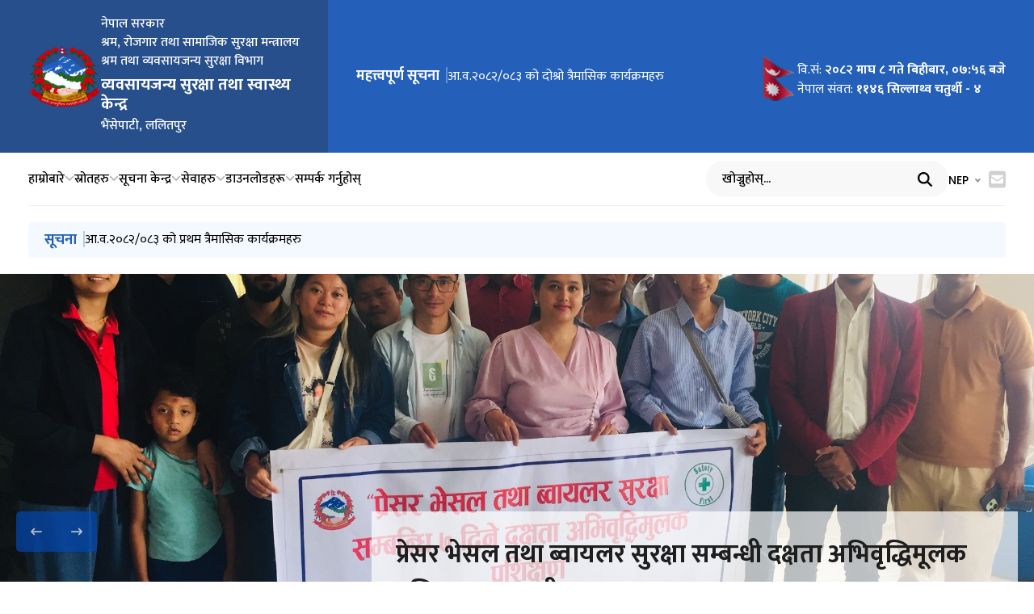

--- FILE ---
content_type: text/html; charset=utf-8
request_url: https://www.oshc.gov.np/?pagelayer-template=home-header
body_size: 31851
content:



<!DOCTYPE html>
<html lang="en">

  <head>
    <meta charset="UTF-8">
    <meta name="viewport"
        content="width=device-width, initial-scale=1.0">
    <title>
       Occupational Safety and Health Center Bhaisipathi Lalitpur 
    </title>

    <link rel="icon" type="image/x-icon" href="https://giwmscdnone.gov.np/static/assets/image/Emblem_of_Nepal.png">


    







    
    <meta name="twitter:card" content="summary_large_image">



    <meta name="twitter:title" content="व्यवसायजन्य सुरक्षा तथा स्वास्थ्य केन्द्र |  Occupational Safety and Health Center Bhaisipathi Lalitpur">
    <meta property="og:title" content="व्यवसायजन्य सुरक्षा तथा स्वास्थ्य केन्द्र | Occupational Safety and Health Center Bhaisipathi Lalitpur">
    <meta name="twitter:url" content="https://oshc.gov.np/?pagelayer-template=home-header">



    <meta name="twitter:description" content="Powered by GIWMS | DOIT">


<link rel="canonical" href="https://oshc.gov.np/?pagelayer-template=home-header">


    <meta property="og:image" content="https://giwmscdnone.gov.np/static/assets/image/Emblem_of_Nepal.png">
    <meta name="twitter:image" content="https://giwmscdnone.gov.np/static/assets/image/Emblem_of_Nepal.png">


<meta name="twitter:image:width" content="1200">
<meta name="twitter:image:height" content="800">



<meta property="og:type" content="article">
<meta property="og:url" content="https://oshc.gov.np/?pagelayer-template=home-header">
<meta property="og:image:width" content="1200">
<meta property="og:image:height" content="800">

<meta name="description" content="Powered by GIWMS | DOIT">
<meta name="keywords" content="Occupational Safety and Health Center Bhaisipathi Lalitpur">

    










    <script src="https://unpkg.com/@phosphor-icons/web"></script>


    <link rel="stylesheet" href="https://cdnjs.cloudflare.com/ajax/libs/bootstrap/5.3.2/css/bootstrap.min.css" />

    <link rel="stylesheet" href="https://cdnjs.cloudflare.com/ajax/libs/slick-carousel/1.8.1/slick.min.css" />
    <link rel="stylesheet"
            href="https://cdnjs.cloudflare.com/ajax/libs/slick-carousel/1.8.1/slick-theme.min.css" />


    <link rel="stylesheet" href="https://cdnjs.cloudflare.com/ajax/libs/slick-carousel/1.8.1/slick-theme.min.css" />

    <link rel="stylesheet" href="https://cdnjs.cloudflare.com/ajax/libs/fancybox/3.5.7/jquery.fancybox.min.css">

    <link rel="stylesheet" href="https://cdnjs.cloudflare.com/ajax/libs/font-awesome/6.5.1/css/all.min.css"
        integrity="sha512-DTOQO9RWCH3ppGqcWaEA1BIZOC6xxalwEsw9c2QQeAIftl+Vegovlnee1c9QX4TctnWMn13TZye+giMm8e2LwA=="
        crossorigin="anonymous" referrerpolicy="no-referrer" />

    <link rel="stylesheet"
    href="https://cdnjs.cloudflare.com/ajax/libs/jquery-nice-select/1.1.0/css/nice-select.min.css"
    integrity="sha512-CruCP+TD3yXzlvvijET8wV5WxxEh5H8P4cmz0RFbKK6FlZ2sYl3AEsKlLPHbniXKSrDdFewhbmBK5skbdsASbQ=="
    crossorigin="anonymous"
    referrerpolicy="no-referrer" />


       

    <link rel="stylesheet" href="https://giwmscdnone.gov.np/static/assets/css/detail-1.css?v=1">
    <link rel="stylesheet" href="https://giwmscdnone.gov.np/static/assets/css/org-table.css">
    <link rel="stylesheet" href="https://giwmscdnone.gov.np/static/assets/css/feedback.css">
    
    <link rel="stylesheet" href="https://giwmscdnone.gov.np/static/assets/css/style.css?v=3">
    

    <link rel="stylesheet"
    href="https://cdnjs.cloudflare.com/ajax/libs/Swiper/11.0.5/swiper-bundle.min.css"
    integrity="sha512-rd0qOHVMOcez6pLWPVFIv7EfSdGKLt+eafXh4RO/12Fgr41hDQxfGvoi1Vy55QIVcQEujUE1LQrATCLl2Fs+ag=="
    crossorigin="anonymous"
    referrerpolicy="no-referrer" />

    

    
<style>
    .parallaxAnimate {
  opacity: 1 !important;
}

</style>

<style>
    .bp-widget-web{
        z-index: 555;
        }
</style>
<style>
    .permalinks-10 .grid__card .card__img>a {
        height: 100% !important;
    }
    .header-3-main {
    width: 100%;
    padding: 10px 0;
    background: white;
    }

    .backdrop__overlay{
        z-index: 100 !important;
    }
</style>
<style>
    @media (max-width: 600px){
        .ict_header-nav-middle .bigyapan_banner{
            display: none !important;
        }
    }

    @media(max-width:575px){
        .ict_header .bigyapan_banner{
            display: none !important;
        }
        .ict_header-nav-middle .header_logo {
            min-width: 180px !important;
        }
    }


    .wrapper{
        /* text-align: center; */
        margin: auto;
        display: flex !important;
        align-items: flex-start;
        justify-content: center;
        gap: 20px;
        flex-direction: row;
    }

    @media(max-width: 767px){
        .wrapper{
            display: flex;
            flex-direction: column;
            align-items: center;
            gap: 20px;
        }
    }      
</style>

<style>
    .block-2-grid{
        padding: 0px 0px 20px 0px !important;
    }
    .wrapper-new .row {
        margin: 0;
    }
</style>

<style>
    * { box-sizing: border-box; } body {margin: 0;}*{box-sizing:border-box;}body{margin:0;}#ix9ms5{height:20px;}#i7pw2o{height:20px;}#ihkmech{height:20px;}#ilv0brj{height:20px;}#ijuy6og{height:20px;}#iecp6df{height:20px;}#icfw60l{height:20px;}#i65d6ek{height:20px;}#idk5s7z{height:20px;}#in2wtvj{height:20px;}#itzyvof{height:20px;}#izs4a7h{height:20px;}#igj6djc{height:20px;}#isxovu8{height:20px;}#i702tuh{height:20px;}#ic9kpt7{height:20px;}:root{--theme-color:#0447AF;--updated-theme:#2460B9;}#ii1u2sg{height:20px;}#iefwhc5{height:20px;}#iqqo8q7{height:20px;}#inqeqyd{height:20px;}#isa8oes{height:20px;}#iplbv0j{height:20px;}#i6kkicd{margin:40px 0px 40px 0px;}.overlay__img:hover .overlay-upload-btn{display:block;}#ijnapm7{height:20px;}#i539uuh{height:20px;}#i8j96rs{height:20px;}#i9uh93x{height:20px;}#iaglo9y{height:20px;}#ihoceid{height:20px;}#igtmz8w{height:20px;}#i7m3xyp{height:20px;}#igsn7ju{height:20px;}#ixo5scw{height:20px;}#i0gglak{height:20px;}#ilop0oj{height:20px;}#ij74aly{height:20px;}#ihnfotr{height:20px;}#isjpjdu{height:20px;}#iecr0vc{height:20px;}#iyhusti{height:20px;}#i5zc1m7{height:20px;}#iw2t6a9{height:20px;}#ionl9hz{height:20px;}#ibvbemz{height:20px;}#ibc0fcg{height:20px;}.overlay-upload-btn{padding:10px;font-size:14px;font-weight:400;color:#000;background-color:transparent;border:1px solid #000;border-radius:5px;cursor:pointer;position:relative;display:flex;align-items:center;justify-content:center;font-family:'Poppins', sans-serif;}.overlay-upload-btn::before{content:'\f044';font-family:"Font Awesome 5 Free";font-weight:900;}#isa578k{height:20px;}#iz54psz{height:20px;}#ikb8e5{width:1194px;opacity:1;transform:translate3d(0px, 0px, 0px);}#ixho2z{width:1194px;opacity:0;transform:translate3d(-1214px, 0px, 0px);}#iacfmk{width:1194px;opacity:0;transform:translate3d(-2428px, 0px, 0px);}#inl2oi{width:1194px;opacity:0;transform:translate3d(-3642px, 0px, 0px);}#i0vx29{width:1194px;opacity:0;transform:translate3d(-4856px, 0px, 0px);}#ieb9nbp{height:20px;}#izx46ai{height:20px;}#ia141dl{height:20px;}#igpogen{height:20px;}#iy6nsej{height:20px;}#ibfgfex{height:20px;}#iq9gusi{height:20px;}#i2uhvc8{height:20px;}#iq4i7xs{height:20px;}#i5rotyo{height:20px;}#i2fau1i{height:20px;}#i6h44tl{height:20px;}#iaren0l{height:20px;}#ig942ae{height:20px;}#idlh9eu{height:20px;}#iahw6b1{height:20px;}.light__theme-bg{background:var(--theme-200);padding:50px 0;}#inn2ncq{height:20px;}#i0rv20n{height:20px;}#ieul02c{display:inline-block;width:40%;}#i76z9jk{height:20px;}#ildvkkg{height:20px;}#i1w71ab{display:inline-block;width:40%;}#ije9rtk{height:20px;}#itn19ok{height:20px;}#ivn08mj{height:20px;}#i57wi9i{height:20px;}#i78b99w{background-image:linear-gradient( 0%,  100%);margin:0px 0px 0 0px;padding:40px 0px 40px 0px;}#iryohyl{height:20px;}#i58g4fz{height:20px;}#ik1lhlk{height:20px;}#ib6xbmo{height:20px;}#itcc0i{width:1435px;opacity:1;transform:translate3d(0px, 0px, 0px);}#iv9act{transform:translate3d(0px, 0px, 0px);}#irky0c{transform:translate3d(0px, 0px, 0px);}#ibbhjg{width:1435px;opacity:0;transform:translate3d(-1435px, 0px, 0px);}#i2ekyh{transform:translate3d(200px, 0px, 0px);}#itl9i8{transform:translate3d(1000px, 0px, 0px);}#iqocxj{width:1435px;opacity:0;transform:translate3d(-2870px, 0px, 0px);}#i2n9oh{transform:translate3d(200px, 0px, 0px);}#iux2xh{transform:translate3d(1000px, 0px, 0px);}.minister-4-grid-content .grid__card .about__img .about__img-size{border-radius:4px;}#inbcyru{background-repeat:repeat;background-position:left top;background-attachment:scroll;background-size:auto;background-image:linear-gradient(white 0%, white 100%);}#ia3dv4m{height:20px;}#ih7833a{height:20px;}#i5u8fku{display:inline-block;width:60%;}#iui4f7j{height:20px;}#ipu4pqk{height:20px;}#i9yo7ke{display:inline-block;width:25%;margin:75px 0px 0px 0px;}#ibi7y1g{height:20px;}#ipe5ys3{height:20px;}#i4voqsh{height:20px;}#i94e3ra{height:20px;}#ifdhfwg{height:20px;}#ir4bh28{height:20px;}#i7j1t5f{height:20px;}#i8v9wxh{height:20px;}#i5jdg8i{height:20px;}#i2bd9ws{height:20px;}#iymy1so{height:20px;}#ihvx8ec{height:20px;}#i8g9zhf{height:20px;}#imxck56{height:20px;}#ifbfgvh{height:20px;}@media (max-width:475px){.block-108-grid .grid__card{flex-direction:column;row-gap:0px;}.download__info{margin-left:auto;}}
</style>




    <script src="https://cdnjs.cloudflare.com/ajax/libs/jquery/3.7.1/jquery.min.js"></script>

    
    <script src="https://cdnjs.cloudflare.com/ajax/libs/raphael/2.3.0/raphael.min.js"></script>
    <script src="https://cdnjs.cloudflare.com/ajax/libs/jquery-mapael/2.2.0/js/jquery.mapael.min.js"></script>
    <script src="https://giwmscdnone.gov.np/static/assets/js/npdist.js"></script>

    <script src="https://cdnjs.cloudflare.com/ajax/libs/popper.js/2.11.8/umd/popper.min.js"></script>
    <script src="https://cdnjs.cloudflare.com/ajax/libs/bootstrap/5.3.2/js/bootstrap.min.js"></script>
    <script src="https://cdnjs.cloudflare.com/ajax/libs/slick-carousel/1.8.1/slick.min.js"></script>
    <script src="https://cdnjs.cloudflare.com/ajax/libs/font-awesome/6.5.1/js/all.min.js"
        integrity="sha512-GWzVrcGlo0TxTRvz9ttioyYJ+Wwk9Ck0G81D+eO63BaqHaJ3YZX9wuqjwgfcV/MrB2PhaVX9DkYVhbFpStnqpQ=="
        crossorigin="anonymous" referrerpolicy="no-referrer"></script>
        <script src="https://cdnjs.cloudflare.com/ajax/libs/jquery-nice-select/1.1.0/js/jquery.nice-select.min.js"
        integrity="sha512-NqYds8su6jivy1/WLoW8x1tZMRD7/1ZfhWG/jcRQLOzV1k1rIODCpMgoBnar5QXshKJGV7vi0LXLNXPoFsM5Zg=="
        crossorigin="anonymous"
        referrerpolicy="no-referrer"></script>

    <script src="https://cdnjs.cloudflare.com/ajax/libs/Swiper/11.0.5/swiper-bundle.min.js"
        integrity="sha512-Ysw1DcK1P+uYLqprEAzNQJP+J4hTx4t/3X2nbVwszao8wD+9afLjBQYjz7Uk4ADP+Er++mJoScI42ueGtQOzEA=="
        crossorigin="anonymous"
        referrerpolicy="no-referrer"></script>


        <script src="https://cdnjs.cloudflare.com/ajax/libs/gsap/3.12.5/gsap.min.js"
        integrity="sha512-7eHRwcbYkK4d9g/6tD/mhkf++eoTHwpNM9woBxtPUBWm67zeAfFC+HrdoE2GanKeocly/VxeLvIqwvCdk7qScg=="
        crossorigin="anonymous" referrerpolicy="no-referrer"></script>

        <script src="https://cdnjs.cloudflare.com/ajax/libs/gsap/3.12.5/ScrollTrigger.min.js"
        integrity="sha512-onMTRKJBKz8M1TnqqDuGBlowlH0ohFzMXYRNebz+yOcc5TQr/zAKsthzhuv0hiyUKEiQEQXEynnXCvNTOk50dg=="
        crossorigin="anonymous" referrerpolicy="no-referrer"></script>

    <script>
        $(document).ready(function() {
            let is_show_news_author = 'False'
            $('.toggle__author__data').hide();
            
            let is_allow_copypaste = 'False';
            
            // String to boolean conversion
            let isAllowed = is_allow_copypaste.trim().toLowerCase() === 'true';
            // console.log("disable copy paste: ", isAllowed);
            
            // is copy paste disabled == True so disable COPY paste. NOTE : This overwrites the child templates copy/paste disable
            if (isAllowed) {
                // Disable Right Click
                $("body").on("contextmenu", function(e) {
                    return false;
                });
                
                // Disable Copy, Cut, and Paste
                $('body').bind('cut copy paste', function(e) {
                    e.preventDefault();
                });
            }
        });
    </script>


<style>
    .permalink-block-4-grid .grid__card .card__img a {
    height: auto;
}

.permalink-block-4-grid .grid__card .card__img a img {
    position: static;
}
</style>


<style>
    .permalink-block-4-grid .grid__card .card__img a {
    height: auto;
}

.permalink-block-4-grid .grid__card .card__img a img {
    position: static;
}
</style>

<style>
    .minister-4-grid-content .grid__card .about__img .about__img-size{
        padding-bottom: 0px !important;
        height: auto !important;
    }
    .minister-4-grid-content .grid__card .about__img .about__img-size img{
        position: static !important;
        aspect-ratio: 1/1 !important;
        
    }

    .about-pm-content-grid .about-pm-grid-content .grid__card .about__img .about__img-size img{
        position: static !important;
        aspect-ratio: 1/1 !important;
    }

    .about-pm-content-grid .about-pm-grid-content .grid__card .about__img .about__img-size{
        padding-bottom: 0px !important;
        height: auto !important;
    }
</style>

<style>
    [class^="header-"] .swiper{
        width: 100%;
    }
</style>

<style>
    .about-pm-content-grid .about-pm-grid-content .grid__card .card__details .card__rank {
        color: #000000 !important;
    }

    .about-pm-content-grid .about-pm-grid-detail p{
        color: #000000 !important;
    }
    .about-pm-content-bottom .bottom__content .grid__card .card__details .card__rank{
        color: #000000 !important;
    }

    .about-pm-content-bottom .bottom__content .about-pm-box-grid .grid__card .card__details .post__meta .date{
        color: #000000 !important;
    }

    .about-pm .detail__group{
        color: #000000 !important;
    }

    .minister-4-grid-content .grid__card .card__details .card__desc p{
        color: #000000 !important;
    }
    .minister-4-grid-content .grid__card .card__details .card__rank{
        color: #000000 !important;
    }
    body{
        color: #000000 !important;
    }
    .block-106 .single__row-info .post-meta .date{
        color: #000000 !important;
    }

    .block-107-grid .grid__card .card__details .post-meta .date{
        color: #000000 !important;
    }
    .block-108-grid .grid__card .card__group .card__details .post-meta .date{
        color: #000000 !important;
    }

    .org-table .org-table-filter .org-table-wrapper table td{
        color: #000000 !important;
    }

    .org-table .org-table-filter .org-table-wrapper table td:nth-child(2){
        color: #000000 !important;
    }
    .post__meta .post__date p{
        color: #000000 !important;
    }
    .contact-1-grid .contact__info .info__content .info__list li .list__item .list__text label{
        color: #000000 !important;
    }
    .feedback-form-1 .section__title .subSection__title{
        color: #000000 !important;
    }
    .block-120 .single__row-info p{
        color: #000000 !important;
    }
    .block-124-grid .customTab__content .block-124-tabGrid .grid__card .card__details .card__more a{
        color: #000000 !important;
    }
    .block-126-grid .grid__card .card__details .post__meta .date p{
        color: #000000 !important;
    }

    .detail-4 .detail__page-inner-content .news__subTitle{
        color: #000000 !important;
    }

    .custom-bs-table p{
        color: #000000 !important;
    }
    .team-10 .single__box-other a{
        color: #000000 !important;
    }
    .team-10 .single__box-position{
        color: #000000 !important;
    }
    .permalinks-2 .side__news-wrapper .post-meta{
        color: #000000 !important;
    }


    .global-search form .search__group .search-input input{
        color: #000000!important;
    }

    .global-search form .search__group .search-input input::placeholder{
        color: #000000 !important;
    }

    .global-search form .search__group .search-input .search__btn svg {
        color: #000000 !important;
    }

    .header-7-slider .marquee-slider .infinite-slider .slider__item .item__details .item__title{
        color: #000000 !important;
    }
    .team-8 .single__box-position{
        color: #000000 !important;
    }
    .team-8 .single__box-other a{
        color: #000000 !important;
    }
    .former-minister-1-grid .pm__grid .pm__info .post__meta .date p{
        color: #000000 !important;
    }
    .block-93-grid .grid__card .card__details .post__meta .date{
        color: #000000 !important;
    }
    .block-92-customTab .customTab__nav .nav .nav-item .nav-link{
        color: #000000 !important;
    }
    .block-93-grid .grid__card .card__details .post__meta .date{
        color: #000000 !important;
    }
    .block-95 .post__meta .date p{
        color: #000000 !important;
    }
    .gallery-3-grid .grid__card .card__details .post__meta .date{
        color: #000000 !important;
    }
    .team-detail-1-wrapper .wrapper__card .info__group .card__details .team__designation .designation{
        color: #000000 !important;
    }
    .team-detail-1-wrapper .wrapper__card .info__group .card__details .team__contact .contact__link a{
        color: #000000 !important;
    }
    .detail-4 .detail__page-inner .meta__group .post__meta .date p{
        color: #000000 !important;
    }
    .detail-4 .detail__page-inner-seperator .share__group .news__published-date label{
        color: #000000 !important;
    }
    .detail-4 .detail__page-inner-seperator .share__group .news__published-date .date{
        color: #000000 !important;
    }
    .custom-wrapper-ck input[type="text"]{
        color: #000000 !important;
    }
    .custom-wrapper-ck input[type="text"]::placeholder{
        color: #000000 !important;
    }
    .custom-wrapper-ck th{
        color: #000000 !important;
    }
    .custom-bs-table table tbody td{
        color: #000000 !important;
    }
    
    .custom-bs-table table tbody tr:not(:last-child) td{
        color: #000000 !important;
    }
    
    .former-minister-1-grid .pm__grid .pm__info .post__meta .date p{
        color: #000000 !important;
    }
    .gallery-1-wrapper .gallery-1-tabNav .nav .nav-item .nav-link{
        color: #000000 !important;
    }
    .block-92-customTab .customTab__content .block-92-grid .grid__card .card__details .post__meta .date p{
        color: #000000 !important;
    }
</style>

<style>
    .minister-4-grid-content .grid_card .carddetails .card_rank{
	color: #000000 !important;
}

.minister-4-grid-content .grid_card .carddetails .card_desc p{
	color: #000000 !important;
}

.block-108-grid .grid_card .cardgroup .card_details .post-meta .date{
	color: #000000 !important;
}

.block-107-grid .grid_card .card_details .post-meta .date{
	color: #000000 !important;
}

.block-106 .single__row-info .post-meta .date{
	color: #000000 !important;
}

.detail-4 .detail_page-inner .metagroup .post_meta .date p{
	color: #000000 !important;
}

.detail-4 .detail_page-inner-seperator .sharegroup .news_published-date label{
	color: #000000 !important;
}

.detail-4 .detail_page-inner-seperator .sharegroup .news_published-date .date{
	color: #000000 !important;
}
.detail-4 .detail_related-news .detailblock-grid .gridcard .carddetails .postmeta .post_date p{
	color: #000000 !important;
}
.post_meta .post_date p{
	color: #000000 !important;
}

.photos-grid a figcaption{
	color: #000000 !important;
}
</style>








    <style>
        :root {
            --theme-color: #0447AF ;
            --theme-light-color:  #F4F8FF;
            --white-color: #fff;
            --secondary-color:  #CC1424; ;
            --title-mb:  30px !important ;
        }
    </style>






<style>
    .block-95 .post__meta .date p {
    font-size: 14px;
    font-weight: 500;
    margin-bottom: 0px  !important;
}
</style>


<style>
    h3 a{
        color: inherit !important;
    }
</style>

<style>
    .google-map-redirect, .google-map-redirect__parent {
        cursor: pointer ;
    }
    span:has(svg.google-map-redirect){
        cursor: pointer ;
    }
</style>




<script type="text/javascript">
    (function(c,l,a,r,i,t,y){
        c[a]=c[a]||function(){(c[a].q=c[a].q||[]).push(arguments)};
        t=l.createElement(r);t.async=1;t.src="https://www.clarity.ms/tag/"+i;
        y=l.getElementsByTagName(r)[0];y.parentNode.insertBefore(t,y);
    })(window, document, "clarity", "script", "m950osip6i");
</script>


    

</head>

  <body>

    <div id="fb-root"></div>
    <script async defer crossorigin="anonymous" src="https://connect.facebook.net/en_US/sdk.js#xfbml=1&version=v15.0" nonce="iMgMSN6H"></script>

    
    
        
            
            
<script>
  $(document).ready(function () {
  var currentLanguage = "ne";
    
    // Set the dropdown selection
    $('#language-select option[value="' + currentLanguage + '"]').prop('selected', true);
    
    // Optional: Cookie check fallback (only needed if JS runs before template renders)
    if (!currentLanguage) {
        currentLanguage = getCookie('preferred_language') || 'ne';
        $('#language-select option[value="' + currentLanguage + '"]').prop('selected', true);
    }
  
    // Function to get cookie value by name
    function getCookie(name) {
      var value = '; ' + document.cookie
      var parts = value.split('; ' + name + '=')
      if (parts.length == 2) return parts.pop().split(';').shift()
    }

    /* Hide flags based on selected language
    $('#language-select').change(function() {
      var selectedLanguage = $(this).val();
      if (selectedLanguage === 'ne') {
        $('.nep-flag').removeClass('d-none');
        $('.eng-flag').addClass('d-none');
      } else if (selectedLanguage === 'en') {
        $('.eng-flag').removeClass('d-none');
        $('.nep-flag').addClass('d-none');
      }
    }); */

    /* Initially hide flags based on the initial selected language
    var initialSelectedLanguage = $('#language-select').val();
    if (initialSelectedLanguage === 'ne') {
      $('.nep-flag').removeClass('d-none');
      $('.eng-flag').addClass('d-none');
    } else if (initialSelectedLanguage === 'en') {
      $('.eng-flag').removeClass('d-none');
      $('.nep-flag').addClass('d-none');
    } */
})
</script>

<link rel="stylesheet" href="https://giwmscdnone.gov.np/static/grapejs/css/header-7.css?v=14" />

<style>
.header-7-top .top__group{flex-basis: 30%;}

  .marquee-slider .infinite-slider .slider__item .item__details .item__title a,
  .former-minister-1-grid .pm__grid .pm__info .pm__title a {
    font-size: inherit;
  }

  .former-minister-1-grid .pm__grid .pm__info .post__meta .date p{
    font-weight: 500;
    font-size: 14px !important;
  }
  @media (max-width: 575px) {
    .team-8 .single__box-name {
        font-size: 18px !important;
        text-align: center;
    }

    .block-106 .tab__box .nav-tabs .nav-link{
      text-align: left;
    }

    .team-8 .team__box-content:first-child .single__box-wrapper .wrapper__right .wrapper__link li a span{
      font-size: 16px !important;
    }

    .marquee-slider .header__title{
      font-size: 16px !important;
    }

    .marquee-slider .infinite-slider .slider__item .item__details .item__title {
        font-size: 16px !important;
    }

    .minister-4-grid-links .grid__link .link__card .link__title a span{
      font-size: 16px !important;
    }

    .former-minister-1-grid .pm__grid .pm__info .pm__title{
      font-size: 16px !important;
    }

    .header-7-top .top-logo-box img {
      width: 80px;
      height: 80px;
    }

    .header-7-slider {
        padding: 10px;
    }
  }

  .header-7-top .top-logo-box .logo-info h2{
    margin-bottom: 5px;
    }

  .header-7-top .decorative__img img{
    object-fit: cover !important;
    }
</style>


<style>
  .header-7-top-right .decorative__img.hidden__img {
    display: none;
  }
  @media (max-width: 1199px) {
    .header-7-top .decorative__img {
      position: absolute;
      bottom: 0;
      left: 50%;
      transform: translateX(-50%);
      width: 100%;
      height: 100%;
      opacity: 0.5;
    }
    @media (max-width: 1199px) {
      .header-7-top .decorative__img {
        display: none;
      }
    }
    .header-7-top .decorative__img img {
      width: 100%;
      height: 100%;
      object-fit: contain;
    }
    .header-7-top-right .decorative__img.hidden__img {
      display: block;
      position: absolute;
      bottom: 0;
      left: 50%;
      transform: translateX(-50%);
      width: 100%;
      height: 100%;
      opacity: 0.5;
    }
    .header-7-top-right .decorative__img.hidden__img img {
      width: 100%;
      height: 100%;
      object-fit: contain;
    }
  }
  @media (max-width: 575px) {
    .marquee-slider{
    flex-direction: column;
    align-items: flex-start;
    }
  }
</style>


<style>

  .toggleSubHeader{
    color: var(--theme-color);
    font-size: 16px;
  }
  .toggleSubHeader svg{
    display: flex;
  }
  .header-7-bottom .header__menu{
    flex-wrap: nowrap;
    align-items: flex-start;
  }

  .header-7-bottom .header__menu .nav__list .nav__link{
    white-space: revert;
  } 

  .header-7-bottom .secondary__headerMenu{
    display: none;
    padding: 15px 0;
    border-bottom: 1px solid var(--border-color);
  }
</style>

<!-- theme layout -->
 <style>
  .themeLayout__template{
    position: relative;
  }

  .themeLayout__template-toggler{
    display: flex;
    align-items: center;
    grid-gap: 5px;
    cursor: pointer;
  }

  .themeLayout__options{
    display: none;
    position: absolute;
    top: 150%;
    right: 0;
    min-width: 8rem;
    background: white;
    box-shadow: 0 0 10px rgba(0, 0, 0, 0.1);
    padding: 15px;
  }

  .themeLayout__options ul{
    display: flex;
    flex-direction: column;
    grid-gap: 10px;
  }

  .themeLayout__options ul li .option__link{
    display: flex;
    grid-gap: 10px;
    color: black;
    transition: all 300ms ease-in-out;
  }

  .themeLayout__options ul li .option__link .layout__radio{
    width: 12px;
    max-width: 100%;
    height: 12px;
    border: 1px solid #ddd;
    border-radius: 100px;
    position: relative;
    top: 5px;
    transition: all 300ms ease-in-out;
  }

  .themeLayout__options ul li .option__link .layout__radio::before{
    content: '';
    position: absolute;
    top: 50%;
    left: 50%;
    transform: translate(-50%, -50%) scale(0.5);
    background: var(--theme-color);
    width: 60%;
    height: 60%;
    border-radius: 100px;
    opacity: 0;
    transition: all 300ms ease-in-out;
  }

  .themeLayout__options ul li.active .option__link{
    color: var(--theme-color);
  }

  .themeLayout__options ul li.active .option__link .layout__radio{
    border-color: var(--theme-color);
  }

  .themeLayout__options ul li.active .option__link .layout__radio::before{
    transform: translate(-50%, -50%) scale(1);
    opacity: 1;
  }
 </style>

<header class="header-7 header__title bg__image__required" id="i7r7c">
  <div class="header-7-top">
    
    
    <div class="decorative__img">
        <img src="https://giwmscdn.prixacdn.net/media/albums/topbg_CUCDohGKGe.png"
            alt="">
    </div>
    
    
    

  <div class="top__group">
      <div class="top-logo">
        <div class="top-logo-box">
          <a href="/">
          <img src="https://giwmscdnone.gov.np/static/assets/image/Emblem_of_Nepal.png" alt="https://giwmscdnone.gov.np/static/assets/image/Emblem_of_Nepal.png" />
          </a>

          <div class="logo-info">
            
              
                
                    <h3>नेपाल सरकार</h3>
                
              
                
                    <h3>
श्रम, रोजगार तथा सामाजिक सुरक्षा मन्त्रालय</h3>
                
              
                
                    <h3>
श्रम तथा व्यवसायजन्य सुरक्षा विभाग</h3>
                
              
                
                    <h3></h3>
                
              
            

            

            
              

              

              
                <h2>व्यवसायजन्य सुरक्षा तथा स्वास्थ्य केन्द्र</h2>
              

              

              

              

              
                <h3>भैंसेपाटी, ललितपुर</h3>
              
            
          </div>
        </div>
      </div>

      <div class="hidden__cta">
        <div class="language__translator">
          <div class="country__flag">
            
          </div>

          <div class="language__translator">
            <div class="language__select">
              <form action="/change_language/" method="get">
                <input type="hidden" name="next" value="/" />
                <input type="hidden" name="search_query" value="">
                <select name="lang" id="language-select" onchange="this.form.submit()">
                  <option value="ne">NEP</option>
                  <option value="en">ENG</option>
                </select>
              </form>
            </div>
          </div>
        </div>

        <div class="search__cta">
            <a href=""
                class="cta__btn search__toggler">
                <i class="fas fa-search"></i>
            </a>

            <div class="search__dropdown">
                <form action="/search/" method="get">
                    <div class="search__input">
                        <input type="text" name="q" placeholder="खोज्नुहोस् ...">
                        <button class="search__btn"
                            type="submit">
                            <i class="fas fa-search"></i>
                        </button>
                    </div>
                </form>
            </div>
        </div>

        <div class="hamburger__toggler">
          <i class="fas fa-bars"></i>
        </div>
      </div>
    </div>

    <div class="header-7-top-right">
      
      
      <div class="decorative__img hidden__img">
          <img src="https://giwmscdn.prixacdn.net/media/albums/topbg_CUCDohGKGe.png"
              alt="">
      </div>
      
      
      
  
      
      <div class="marquee-slider">
          <h2 class="header__title">महत्त्वपूर्ण सूचना</h2>

          <div class="swiper marqueeSwiper1">
              <div class="infinite-slider swiper-wrapper">

                  
                  <div class="swiper-slide">
                      <div class="slider__item">
                          <div class="item__details">
                              <h3 class="item__title">
                                  <a href="/content/8/programs-of-first-quarter-of-2082-83/">
                                    आ.व.२०८२/०८३ को प्रथम त्रैमासिक कार्यक्रमहरु
                                  </a>
                              </h3>
                          </div>
                      </div>
                  </div>
                  
                  <div class="swiper-slide">
                      <div class="slider__item">
                          <div class="item__details">
                              <h3 class="item__title">
                                  <a href="/content/13/second-quarter-programs-of-a-w-2082-083/">
                                    आ.व.२०८२/०८३ को दोश्रो त्रैमासिक कार्यक्रमहरु
                                  </a>
                              </h3>
                          </div>
                      </div>
                  </div>
                  

              </div>
          </div>
      </div>
      

      <div class="animated__flag">
        
        <div class="flag__img">
            
            <img src="https://giwmscdnone.gov.np/static/grapejs/img/Nepal-flag.gif" alt="NepalFlag">
            
        </div>
        

        <div class="flag__info">
          <div class="date">
            <p>
              वि.सं:
              <span> <b id="nepaliDateBs"> </b> </span>
            </p>
            <p>
              नेपाल संवत:
              <span> <b> ११४६ सिल्लाथ्व चतुर्थी - ४ </b> </span>
            </p>
          </div>
        </div>
      </div>
    </div>
  </div>

  <div class="header-7-bottom">
    <div class="bottom-wrapper">
      <div class="bottom-left">
        <div class="sticky__miniLogo">
          <a href="/">
              <img src="https://giwmscdnone.gov.np/static/assets/image/Emblem_of_Nepal.png"
                  alt="">
          </a>
      </div>

        <div class="main__navMenu-bottom">
          <ul class="header__menu">
            
              
                <li class="nav__list dropdown">
                  <a href="#" class="nav__link">
                    हाम्रोबारे
                    <i class="fas fa-chevron-down"></i>
                  </a>

                  <div class="dropdown__menu">
                    <ul>
                      
                        
                          <li class="dropdown__list">
                            <a href="/pages/abbreviation-of-the-center" class="dropdown__link">संक्षिप्त परिचय</a>
                          </li>
                        
                      
                        
                          <li class="dropdown__list">
                            <a href="/our-mission-detail/" class="dropdown__link">दृष्टि र ध्येय</a>
                          </li>
                        
                      
                        
                          <li class="dropdown__list">
                            <a href="/pages/the-objectives-of-this-center-5" class="dropdown__link">यस केन्द्रका उद्देश्यहरु</a>
                          </li>
                        
                      
                        
                          <li class="dropdown__list">
                            <a href="/our-team/" class="dropdown__link">कर्मचारी विवरण</a>
                          </li>
                        
                      
                        
                          <li class="dropdown__list">
                            <a href="/pages/citizen-charter-7" class="dropdown__link">नागरिक बडापत्र</a>
                          </li>
                        
                      
                        
                          <li class="dropdown__list">
                            <a href="/pages/chart-4/" class="dropdown__link">संगठनात्मक संरचना</a>
                          </li>
                        
                      
                    </ul>
                  </div>
                </li>
                
            
              
                <li class="nav__list dropdown">
                  <a href="#" class="nav__link">
                    स्रोतहरु
                    <i class="fas fa-chevron-down"></i>
                  </a>

                  <div class="dropdown__menu">
                    <ul>
                      
                        
                          <li class="dropdown__list has__dropdown">
                            <a href="policy " class="dropdown__link">
                              नीति
                              <i class="fas fa-chevron-right"></i>
                            </a>

                            <div class="subDropdown__menu">
                              <ul>
                                
                                  <li class="dropdown__list">
                                    <a href="/category/policy" class="dropdown__link">राष्ट्रिय-व्यवसायजन्य-सुरक्षा-तथा-स्वास्थ्य-नीति-२०७६</a>
                                  </li>
                                
                                  <li class="dropdown__list">
                                    <a href="/category/policy" class="dropdown__link">श्रम सम्मान, राष्ट्रको अभियान सम्बन्धी रणनीति, २०७८</a>
                                  </li>
                                
                                  <li class="dropdown__list">
                                    <a href="/category/policy" class="dropdown__link">राष्ट्रिय रोजगार नीति, २०७१</a>
                                  </li>
                                
                              </ul>
                            </div>
                          </li>
                        
                      
                        
                          <li class="dropdown__list">
                            <a href="pages/annual-report-18" class="dropdown__link">बार्षिक प्रतिवेदन</a>
                          </li>
                        
                      
                        
                          <li class="dropdown__list">
                            <a href="/acts/" class="dropdown__link">ऐन</a>
                          </li>
                        
                      
                        
                          <li class="dropdown__list">
                            <a href="/manual/" class="dropdown__link">नियमावली</a>
                          </li>
                        
                      
                        
                          <li class="dropdown__list">
                            <a href="/directives/" class="dropdown__link">निर्देशिका</a>
                          </li>
                        
                      
                        
                          <li class="dropdown__list">
                            <a href="/guidelines/" class="dropdown__link">कार्यविधिहरु</a>
                          </li>
                        
                      
                        
                          <li class="dropdown__list">
                            <a href="/standard/" class="dropdown__link">मापदण्ड</a>
                          </li>
                        
                      
                        
                          <li class="dropdown__list">
                            <a href="/annual-reports/" class="dropdown__link">वार्षिक प्रतिवेदन</a>
                          </li>
                        
                      
                    </ul>
                  </div>
                </li>
                
            
              
                <li class="nav__list dropdown">
                  <a href="#" class="nav__link">
                    सूचना केन्द्र
                    <i class="fas fa-chevron-down"></i>
                  </a>

                  <div class="dropdown__menu">
                    <ul>
                      
                        
                          <li class="dropdown__list">
                            <a href="/press-relsease/" class="dropdown__link">प्रेस विज्ञप्ति</a>
                          </li>
                        
                      
                        
                          <li class="dropdown__list">
                            <a href="/notice/" class="dropdown__link">सूचना</a>
                          </li>
                        
                      
                        
                          <li class="dropdown__list">
                            <a href="/pages/action-plan-6" class="dropdown__link">कार्ययोजना</a>
                          </li>
                        
                      
                        
                          <li class="dropdown__list">
                            <a href="/useful-information/" class="dropdown__link">उपयोगी जानकारी</a>
                          </li>
                        
                      
                        
                          <li class="dropdown__list">
                            <a href="/news/" class="dropdown__link">समाचार</a>
                          </li>
                        
                      
                    </ul>
                  </div>
                </li>
                
            
              
                <li class="nav__list dropdown">
                  <a href="#" class="nav__link">
                    सेवाहरु
                    <i class="fas fa-chevron-down"></i>
                  </a>

                  <div class="dropdown__menu">
                    <ul>
                      
                        
                          <li class="dropdown__list">
                            <a href="/pages/workplace-safety-inspections-and-risk-assessments" class="dropdown__link">कार्यस्थल सुरक्षा निरीक्षण र जोखिम मूल्याङ्कन</a>
                          </li>
                        
                      
                        
                          <li class="dropdown__list">
                            <a href="pages/safety-training-and-awareness-program" class="dropdown__link">सुरक्षा तालिम तथा सचेतना कार्यक्रम</a>
                          </li>
                        
                      
                        
                          <li class="dropdown__list">
                            <a href="pages/monitoring-of-occupational-diseases-and-accidents" class="dropdown__link">व्यवसायजन्य रोग र दुर्घटनाको अनुगमन</a>
                          </li>
                        
                      
                        
                          <li class="dropdown__list">
                            <a href="pages/advice-and-consulting-services" class="dropdown__link">सल्लाह र परामर्श सेवा</a>
                          </li>
                        
                      
                        
                          <li class="dropdown__list">
                            <a href="pages/laboratory-services" class="dropdown__link">प्रयोगशाला सेवा</a>
                          </li>
                        
                      
                        
                          <li class="dropdown__list">
                            <a href="pages/mental-health-and-work-balance-service" class="dropdown__link">मानसिक स्वास्थ्य तथा कार्य सन्तुलन सेवा</a>
                          </li>
                        
                      
                    </ul>
                  </div>
                </li>
                
            
              
                <li class="nav__list dropdown">
                  <a href="/downloads" class="nav__link">
                    डाउनलोडहरू
                    <i class="fas fa-chevron-down"></i>
                  </a>

                  <div class="dropdown__menu">
                    <ul>
                      
                        
                          <li class="dropdown__list">
                            <a href="/pages/form/" class="dropdown__link">फाराम</a>
                          </li>
                        
                      
                    </ul>
                  </div>
                </li>
                
            
              
                <li class="nav__list">
                  <a href="contact-us" class="nav__link">सम्पर्क गर्नुहोस्</a>
                </li>
              
            
            
            
            
            
          </ul>
        </div>
      </div>

      <div class="bottom-right">
        <div class="global-search">
            <form id="el__form" action="/search/" method="get">
              
                <div class="search__group">
                    <div class="search-input">
                        <input type="text" name="q" placeholder="खोज्नुहोस्..." autocomplete="off">
                        <button type="submit" class="search__btn">
                            <i class="fas fa-search">Submit</i>
                        </button>
                    </div>
                </div>
            </form>
        </div>

        

        <div class="language__translator">
        
          <div class="language__select">
            <form action="/change_language/" method="get">
              <input type="hidden" name="next" value="/" />
              <input type="hidden" name="search_query" value="">
              <select name="lang" id="language-select" onchange="this.form.submit()">
                <option value="ne">NEP</option>
                <option value="en">ENG</option>
              </select>
            </form>
          </div>
        </div>

        <div class="social__media">
          

          

          
            <a href="mailto:info@oshc.gov.np/oshc.gov.np@gmail.com" class="social__icon"><i class="fas fa-square-envelope"></i></a>
          
        </div>
      </div>
    </div>

    <div class="secondary__headerMenu">
      <ul class="header__menu">
        

        
        
        
      </ul>
    </div>
  </div>

  
  <div class="header-7-slider">
      <div class="marquee-slider">
        <h2 class="header__title">सूचना</h2>

        <div class="swiper marqueeSwiper1">
          <div class="infinite-slider swiper-wrapper">
            
              <div class="swiper-slide">
                  <div class="slider__item">
                      <div class="item__details">
                          <h3 class="item__title">
                              <a href="/content/8/programs-of-first-quarter-of-2082-83/">
                                आ.व.२०८२/०८३ को प्रथम त्रैमासिक कार्यक्रमहरु
                              </a>
                          </h3>
                      </div>
                  </div>
              </div>
            
              <div class="swiper-slide">
                  <div class="slider__item">
                      <div class="item__details">
                          <h3 class="item__title">
                              <a href="/content/13/second-quarter-programs-of-a-w-2082-083/">
                                आ.व.२०८२/०८३ को दोश्रो त्रैमासिक कार्यक्रमहरु
                              </a>
                          </h3>
                      </div>
                  </div>
              </div>
            
          </div>
        </div>

        
      </div>
  </div>
  
</header>

<div class="sidebar__nav">
  <div class="sidebar__nav-nav">
    <div class="close__drawer">
      <i class="fas fa-times"></i>
    </div>

    <div class="sidebar__nav-menu">
      <ul>
        
          
            <li class="sidebarHas__dropdown">
              <a href="#" class="nav__link">
                हाम्रोबारे
                <i class="fas fa-chevron-right"></i>
              </a>

              <div class="sidebar__dropdownMenu sidebarDropdown__menu">
                <ul>
                  
                    
                      <li>
                        <a href="/pages/abbreviation-of-the-center" class="nav__link">संक्षिप्त परिचय</a>
                      </li>
                    
                  
                    
                      <li>
                        <a href="/our-mission-detail/" class="nav__link">दृष्टि र ध्येय</a>
                      </li>
                    
                  
                    
                      <li>
                        <a href="/pages/the-objectives-of-this-center-5" class="nav__link">यस केन्द्रका उद्देश्यहरु</a>
                      </li>
                    
                  
                    
                      <li>
                        <a href="/our-team/" class="nav__link">कर्मचारी विवरण</a>
                      </li>
                    
                  
                    
                      <li>
                        <a href="/pages/citizen-charter-7" class="nav__link">नागरिक बडापत्र</a>
                      </li>
                    
                  
                    
                      <li>
                        <a href="/pages/chart-4/" class="nav__link">संगठनात्मक संरचना</a>
                      </li>
                    
                  
                </ul>
              </div>
            </li>
          
        
          
            <li class="sidebarHas__dropdown">
              <a href="#" class="nav__link">
                स्रोतहरु
                <i class="fas fa-chevron-right"></i>
              </a>

              <div class="sidebar__dropdownMenu sidebarDropdown__menu">
                <ul>
                  
                    
                      <li class="sidebarHas__dropdown">
                        <a href="policy" class="nav__link">
                          नीति
                          <i class="fas fa-chevron-right"></i>
                        </a>

                        <div class="sidebar__dropdownMenu sidebarSubDropdown__menu">
                          <ul>
                            
                              <li>
                                <a href="/category/policy" class="nav__link">राष्ट्रिय-व्यवसायजन्य-सुरक्षा-तथा-स्वास्थ्य-नीति-२०७६</a>
                              </li>
                            
                              <li>
                                <a href="/category/policy" class="nav__link">श्रम सम्मान, राष्ट्रको अभियान सम्बन्धी रणनीति, २०७८</a>
                              </li>
                            
                              <li>
                                <a href="/category/policy" class="nav__link">राष्ट्रिय रोजगार नीति, २०७१</a>
                              </li>
                            
                          </ul>
                        </div>
                      </li>
                    
                  
                    
                      <li>
                        <a href="pages/annual-report-18" class="nav__link">बार्षिक प्रतिवेदन</a>
                      </li>
                    
                  
                    
                      <li>
                        <a href="/acts/" class="nav__link">ऐन</a>
                      </li>
                    
                  
                    
                      <li>
                        <a href="/manual/" class="nav__link">नियमावली</a>
                      </li>
                    
                  
                    
                      <li>
                        <a href="/directives/" class="nav__link">निर्देशिका</a>
                      </li>
                    
                  
                    
                      <li>
                        <a href="/guidelines/" class="nav__link">कार्यविधिहरु</a>
                      </li>
                    
                  
                    
                      <li>
                        <a href="/standard/" class="nav__link">मापदण्ड</a>
                      </li>
                    
                  
                    
                      <li>
                        <a href="/annual-reports/" class="nav__link">वार्षिक प्रतिवेदन</a>
                      </li>
                    
                  
                </ul>
              </div>
            </li>
          
        
          
            <li class="sidebarHas__dropdown">
              <a href="#" class="nav__link">
                सूचना केन्द्र
                <i class="fas fa-chevron-right"></i>
              </a>

              <div class="sidebar__dropdownMenu sidebarDropdown__menu">
                <ul>
                  
                    
                      <li>
                        <a href="/press-relsease/" class="nav__link">प्रेस विज्ञप्ति</a>
                      </li>
                    
                  
                    
                      <li>
                        <a href="/notice/" class="nav__link">सूचना</a>
                      </li>
                    
                  
                    
                      <li>
                        <a href="/pages/action-plan-6" class="nav__link">कार्ययोजना</a>
                      </li>
                    
                  
                    
                      <li>
                        <a href="/useful-information/" class="nav__link">उपयोगी जानकारी</a>
                      </li>
                    
                  
                    
                      <li>
                        <a href="/news/" class="nav__link">समाचार</a>
                      </li>
                    
                  
                </ul>
              </div>
            </li>
          
        
          
            <li class="sidebarHas__dropdown">
              <a href="#" class="nav__link">
                सेवाहरु
                <i class="fas fa-chevron-right"></i>
              </a>

              <div class="sidebar__dropdownMenu sidebarDropdown__menu">
                <ul>
                  
                    
                      <li>
                        <a href="/pages/workplace-safety-inspections-and-risk-assessments" class="nav__link">कार्यस्थल सुरक्षा निरीक्षण र जोखिम मूल्याङ्कन</a>
                      </li>
                    
                  
                    
                      <li>
                        <a href="pages/safety-training-and-awareness-program" class="nav__link">सुरक्षा तालिम तथा सचेतना कार्यक्रम</a>
                      </li>
                    
                  
                    
                      <li>
                        <a href="pages/monitoring-of-occupational-diseases-and-accidents" class="nav__link">व्यवसायजन्य रोग र दुर्घटनाको अनुगमन</a>
                      </li>
                    
                  
                    
                      <li>
                        <a href="pages/advice-and-consulting-services" class="nav__link">सल्लाह र परामर्श सेवा</a>
                      </li>
                    
                  
                    
                      <li>
                        <a href="pages/laboratory-services" class="nav__link">प्रयोगशाला सेवा</a>
                      </li>
                    
                  
                    
                      <li>
                        <a href="pages/mental-health-and-work-balance-service" class="nav__link">मानसिक स्वास्थ्य तथा कार्य सन्तुलन सेवा</a>
                      </li>
                    
                  
                </ul>
              </div>
            </li>
          
        
          
            <li class="sidebarHas__dropdown">
              <a href="/downloads" class="nav__link">
                डाउनलोडहरू
                <i class="fas fa-chevron-right"></i>
              </a>

              <div class="sidebar__dropdownMenu sidebarDropdown__menu">
                <ul>
                  
                    
                      <li>
                        <a href="/pages/form/" class="nav__link">फाराम</a>
                      </li>
                    
                  
                </ul>
              </div>
            </li>
          
        
          
            <li>
              <a href="contact-us" class="nav__link">सम्पर्क गर्नुहोस्</a>
            </li>
          
        

        
        

      </ul>
    </div>

    <div class="social__menu">
        

      

      
      <a href="mailto:info@oshc.gov.np/oshc.gov.np@gmail.com" class="social__icon"><i class="fas fa-envelope"></i></a>
      

    </div>
  </div>
</div>

<script>
  // initializing nice select jquery
  window.onload = function () {
    var languageSelectorTranslator = $('.language__translator select');
  
    if ($(languageSelectorTranslator)) {
      $(languageSelectorTranslator).niceSelect();
    }
  }
</script>



<script>
  
  // search toggler
  
  
  // header sticky
  var nh1 = document.querySelector('.header-7')
  
  if (nh1) {
    window.addEventListener('scroll', () => {
      var scrollY = window.scrollY
  
      if (scrollY > 0) {
        nh1.classList.add('stickyHeader')
        searchDropdown.classList.remove('active')
      } else {
        nh1.classList.remove('stickyHeader')
      }
    })
  }
  
  // sidebar menu toggler
  var hamburgerBtn = document.querySelector('.hamburger__toggler')
  var sidebarMenu = document.querySelector('.sidebar__nav')
  var sidebarCLosebtn = document.querySelector('.close__drawer')
  
  if (hamburgerBtn) {
    hamburgerBtn.addEventListener('click', (e) => {
      sidebarMenu.classList.add('active')
      document.querySelector('body').append(overlayDiv)
      document.querySelector('body').style.overflow = 'hidden'
    })
  
    sidebarCLosebtn.addEventListener('click', () => {
      sidebarMenu.classList.remove('active')
      overlayDiv.remove()
      document.querySelector('body').style.overflow = 'visible'
      document.querySelector('.sidebarHas__dropdown').classList.remove('active')
    })
  }
  
  // sidebar menu dropdown
  $('.sidebar__nav-menu .nav__link').click(function (e) {
    if ($(this).parent('.sidebarHas__dropdown').hasClass('sidebarHas__dropdown')) {
      e.preventDefault()
      $(this).parent('.sidebarHas__dropdown').toggleClass('active')
    }
  })
</script>

<script>    
  const swiper1 = new Swiper('.marqueeSwiper1', {
      autoplay: {
          delay: 3000,
      },
      effect: 'fade',
      fadeEffect: {
          crossFade: true
      },
      loop: true,
      autoHeight: true,
      slidePerView: 1
  });

  const swiper2 = new Swiper('.marqueeSwiper2', {
      autoplay: {
          delay: 5000,
      },

      effect: 'fade',
      fadeEffect: {
          crossFade: true
      },
      loop: true,
      autoHeight: true,
      slidePerView: 1
  });
</script>

<script>
  // creating new layout
  let overlayDiv = document.createElement('div');
  overlayDiv.className = 'backdrop__overlay';

  if (overlayDiv) {
      overlayDiv.addEventListener('click', () => {
          sidebarMenu.classList.remove('active');
          overlayDiv.remove();
          document.querySelector('body').style.overflow = 'visible';
          document.querySelector('.sidebarHas__dropdown').classList.remove('active')
      })
  }

  // initializing nice select jquery
  $(document).ready(function () {
      var languageSelector = $('.language__translator select');

      if ($(languageSelector)) {
          $(languageSelector).niceSelect();
      }
  });

  // header sticky
  var nh1 = document.querySelector('.header-7');

  if (nh1) {
      window.addEventListener('scroll', () => {
          var scrollY = window.scrollY;

          if (scrollY > 0) {
              nh1.classList.add('stickyHeader');
              searchDropdown.classList.remove('active');
          } else {
              nh1.classList.remove('stickyHeader');
          }
      })
  }

  // sidebar menu toggler
  var hamburgerBtn = document.querySelector('.hamburger__toggler');
  var sidebarMenu = document.querySelector('.sidebar__nav');
  var sidebarCLosebtn = document.querySelector('.close__drawer');

  if (hamburgerBtn) {
      hamburgerBtn.addEventListener('click', (e) => {
          sidebarMenu.classList.add('active');
          document.querySelector('body').append(overlayDiv);
          document.querySelector('body').style.overflow = 'hidden';
      })

      sidebarCLosebtn.addEventListener('click', () => {
          sidebarMenu.classList.remove('active');
          overlayDiv.remove();
          document.querySelector('body').style.overflow = 'visible';
          document.querySelector('.sidebarHas__dropdown').classList.remove('active')
      })
  }

  // sidebar menu dropdown
  $('.sidebar__nav-menu .nav__link').click(function (e) {
      if ($(this).parent('.sidebarHas__dropdown').hasClass('sidebarHas__dropdown')) {
          e.preventDefault();
          $(this).parent('.sidebarHas__dropdown').toggleClass('active');
      }
  })


  // header sticky
  var nh1 = document.querySelector('.header-7');

  if (nh1) {
      window.addEventListener('scroll', () => {
          var scrollY = window.scrollY;
          

          if (scrollY > 0) {
              nh1.classList.add('stickyHeader');
              searchDropdown.classList.remove('active');
          } else {
              nh1.classList.remove('stickyHeader');
          }
      })
  }

</script>

<script>
  $(document).ready(function() {
    var clicked = false;
    $('.toggleSubHeader').click(function(e) {
      e.preventDefault()
      $('.secondary__headerMenu').slideToggle();
      clicked = !clicked;
      if (clicked) {
        $(this).html('<i class="fas fa-times"></i>');
      } else {
          $(this).html('<i class="fa-solid fa-angles-right"></i>');
      }
    })
  })
</script>

            
            
            

<script>
    $(document).ready(function() {
    var preferredLanguage = "ne";
    

    if (preferredLanguage === 'ne') {
    var nepaliText = $('.translate-title').attr('data-custom-nepalitext');
    $('.translate-title h3').text(nepaliText);
    } else {
    var englishText = $('.translate-title').attr('data-custom-englishtext');
    $('.translate-title h3').text(englishText);
    }
});
</script>

<div id="all-blocks" >

    

        

            <div><div class="sidebar__nav"><div class="sidebar__nav-nav"><div class="close__drawer"><svg aria-hidden="true" focusable="false" data-prefix="fas" data-icon="xmark" role="img" xmlns="http://www.w3.org/2000/svg" viewBox="0 0 384 512" data-fa-i2svg="" class="svg-inline--fa fa-xmark"><path fill="currentColor" d="M342.6 150.6c12.5-12.5 12.5-32.8 0-45.3s-32.8-12.5-45.3 0L192 210.7 86.6 105.4c-12.5-12.5-32.8-12.5-45.3 0s-12.5 32.8 0 45.3L146.7 256 41.4 361.4c-12.5 12.5-12.5 32.8 0 45.3s32.8 12.5 45.3 0L192 301.3 297.4 406.6c12.5 12.5 32.8 12.5 45.3 0s12.5-32.8 0-45.3L237.3 256 342.6 150.6z"></path></svg></div><div class="sidebar__nav-menu"><ul><li><a href="" class="nav__link">गृह पृष्ठ</a></li><li class="sidebarHas__dropdown"><a href="" class="nav__link">
हाम्रोबारे
<svg aria-hidden="true" focusable="false" data-prefix="fas" data-icon="chevron-right" role="img" xmlns="http://www.w3.org/2000/svg" viewBox="0 0 320 512" data-fa-i2svg="" class="svg-inline--fa fa-chevron-right"><path fill="currentColor" d="M310.6 233.4c12.5 12.5 12.5 32.8 0 45.3l-192 192c-12.5 12.5-32.8 12.5-45.3 0s-12.5-32.8 0-45.3L242.7 256 73.4 86.6c-12.5-12.5-12.5-32.8 0-45.3s32.8-12.5 45.3 0l192 192z"></path></svg></a><div class="sidebar__dropdownMenu sidebarDropdown__menu"><ul><li><a href="" class="nav__link">सेवाहरू</a></li><li class="sidebarHas__dropdown"><a href="" class="nav__link">
मिडिया केन्द्र
<svg aria-hidden="true" focusable="false" data-prefix="fas" data-icon="chevron-right" role="img" xmlns="http://www.w3.org/2000/svg" viewBox="0 0 320 512" data-fa-i2svg="" class="svg-inline--fa fa-chevron-right"><path fill="currentColor" d="M310.6 233.4c12.5 12.5 12.5 32.8 0 45.3l-192 192c-12.5 12.5-32.8 12.5-45.3 0s-12.5-32.8 0-45.3L242.7 256 73.4 86.6c-12.5-12.5-12.5-32.8 0-45.3s32.8-12.5 45.3 0l192 192z"></path></svg></a><div class="sidebar__dropdownMenu sidebarSubDropdown__menu"><ul><li><a href="" class="nav__link">सेवाहरू</a></li><li class="sidebarHas__dropdown"><a href="" class="nav__link">
मिडिया केन्द्र
<svg aria-hidden="true" focusable="false" data-prefix="fas" data-icon="chevron-right" role="img" xmlns="http://www.w3.org/2000/svg" viewBox="0 0 320 512" data-fa-i2svg="" class="svg-inline--fa fa-chevron-right"><path fill="currentColor" d="M310.6 233.4c12.5 12.5 12.5 32.8 0 45.3l-192 192c-12.5 12.5-32.8 12.5-45.3 0s-12.5-32.8 0-45.3L242.7 256 73.4 86.6c-12.5-12.5-12.5-32.8 0-45.3s32.8-12.5 45.3 0l192 192z"></path></svg></a><div class="sidebar__dropdownMenu sidebarSubDropdown__menu-more"><ul><li><a href="" class="nav__link">सेवाहरू</a></li><li><a href="" class="nav__link">मिडिया केन्द्र</a></li><li><a href="" class="nav__link">स्रोतहरू</a></li></ul></div></li><li><a href="" class="nav__link">स्रोतहरू</a></li></ul></div></li><li><a href="" class="nav__link">स्रोतहरू</a></li></ul></div></li><li><a href="" class="nav__link">सेवाहरू</a></li><li><a href="" class="nav__link">स्रोतहरू</a></li><li><a href="" class="nav__link">मिडिया केन्द्र</a></li><li><a href="" class="nav__link">डाउनलोडहरू</a></li><li><a href="" class="nav__link">अनलाइन सेवाहरू</a></li><li><a href="" class="nav__link">सम्पर्क गर्नुहोस्</a></li></ul></div><div class="social__menu"><a href="" class="social__icon"><svg aria-hidden="true" focusable="false" data-prefix="fab" data-icon="facebook-f" role="img" xmlns="http://www.w3.org/2000/svg" viewBox="0 0 320 512" data-fa-i2svg="" class="svg-inline--fa fa-facebook-f"><path fill="currentColor" d="M80 299.3V512H196V299.3h86.5l18-97.8H196V166.9c0-51.7 20.3-71.5 72.7-71.5c16.3 0 29.4 .4 37 1.2V7.9C291.4 4 256.4 0 236.2 0C129.3 0 80 50.5 80 159.4v42.1H14v97.8H80z"></path></svg></a><a href="" class="social__icon"><svg aria-hidden="true" focusable="false" data-prefix="fab" data-icon="x-twitter" role="img" xmlns="http://www.w3.org/2000/svg" viewBox="0 0 512 512" data-fa-i2svg="" class="svg-inline--fa fa-x-twitter"><path fill="currentColor" d="M389.2 48h70.6L305.6 224.2 487 464H345L233.7 318.6 106.5 464H35.8L200.7 275.5 26.8 48H172.4L272.9 180.9 389.2 48zM364.4 421.8h39.1L151.1 88h-42L364.4 421.8z"></path></svg></a><a href="" class="social__icon"><svg aria-hidden="true" focusable="false" data-prefix="fab" data-icon="google" role="img" xmlns="http://www.w3.org/2000/svg" viewBox="0 0 488 512" data-fa-i2svg="" class="svg-inline--fa fa-google"><path fill="currentColor" d="M488 261.8C488 403.3 391.1 504 248 504 110.8 504 0 393.2 0 256S110.8 8 248 8c66.8 0 123 24.5 166.3 64.9l-67.5 64.9C258.5 52.6 94.3 116.6 94.3 256c0 86.5 69.1 156.6 153.7 156.6 98.2 0 135-70.4 140.8-106.9H248v-85.3h236.1c2.3 12.7 3.9 24.9 3.9 41.4z"></path></svg></a><a href="" class="social__icon"><svg aria-hidden="true" focusable="false" data-prefix="fas" data-icon="envelope" role="img" xmlns="http://www.w3.org/2000/svg" viewBox="0 0 512 512" data-fa-i2svg="" class="svg-inline--fa fa-envelope"><path fill="currentColor" d="M48 64C21.5 64 0 85.5 0 112c0 15.1 7.1 29.3 19.2 38.4L236.8 313.6c11.4 8.5 27 8.5 38.4 0L492.8 150.4c12.1-9.1 19.2-23.3 19.2-38.4c0-26.5-21.5-48-48-48H48zM0 176V384c0 35.3 28.7 64 64 64H448c35.3 0 64-28.7 64-64V176L294.4 339.2c-22.8 17.1-54 17.1-76.8 0L0 176z"></path></svg></a></div></div></div></div>

        

        
    
    
    
    

        

            <div class="sidebar__nav"><div class="sidebar__nav-nav"><div class="close__drawer"><svg aria-hidden="true" focusable="false" data-prefix="fas" data-icon="xmark" role="img" xmlns="http://www.w3.org/2000/svg" viewBox="0 0 384 512" data-fa-i2svg="" class="svg-inline--fa fa-xmark"><path fill="currentColor" d="M342.6 150.6c12.5-12.5 12.5-32.8 0-45.3s-32.8-12.5-45.3 0L192 210.7 86.6 105.4c-12.5-12.5-32.8-12.5-45.3 0s-12.5 32.8 0 45.3L146.7 256 41.4 361.4c-12.5 12.5-12.5 32.8 0 45.3s32.8 12.5 45.3 0L192 301.3 297.4 406.6c12.5 12.5 32.8 12.5 45.3 0s12.5-32.8 0-45.3L237.3 256 342.6 150.6z"></path></svg></div><div class="sidebar__nav-menu"><ul><li><a href="" class="nav__link">गृह पृष्ठ</a></li><li class="sidebarHas__dropdown"><a href="" class="nav__link">
हाम्रोबारे
<svg aria-hidden="true" focusable="false" data-prefix="fas" data-icon="chevron-right" role="img" xmlns="http://www.w3.org/2000/svg" viewBox="0 0 320 512" data-fa-i2svg="" class="svg-inline--fa fa-chevron-right"><path fill="currentColor" d="M310.6 233.4c12.5 12.5 12.5 32.8 0 45.3l-192 192c-12.5 12.5-32.8 12.5-45.3 0s-12.5-32.8 0-45.3L242.7 256 73.4 86.6c-12.5-12.5-12.5-32.8 0-45.3s32.8-12.5 45.3 0l192 192z"></path></svg></a><div class="sidebar__dropdownMenu sidebarDropdown__menu"><ul><li><a href="" class="nav__link">सेवाहरू</a></li><li class="sidebarHas__dropdown"><a href="" class="nav__link">
मिडिया केन्द्र
<svg aria-hidden="true" focusable="false" data-prefix="fas" data-icon="chevron-right" role="img" xmlns="http://www.w3.org/2000/svg" viewBox="0 0 320 512" data-fa-i2svg="" class="svg-inline--fa fa-chevron-right"><path fill="currentColor" d="M310.6 233.4c12.5 12.5 12.5 32.8 0 45.3l-192 192c-12.5 12.5-32.8 12.5-45.3 0s-12.5-32.8 0-45.3L242.7 256 73.4 86.6c-12.5-12.5-12.5-32.8 0-45.3s32.8-12.5 45.3 0l192 192z"></path></svg></a><div class="sidebar__dropdownMenu sidebarSubDropdown__menu"><ul><li><a href="" class="nav__link">सेवाहरू</a></li><li class="sidebarHas__dropdown"><a href="" class="nav__link">
मिडिया केन्द्र
<svg aria-hidden="true" focusable="false" data-prefix="fas" data-icon="chevron-right" role="img" xmlns="http://www.w3.org/2000/svg" viewBox="0 0 320 512" data-fa-i2svg="" class="svg-inline--fa fa-chevron-right"><path fill="currentColor" d="M310.6 233.4c12.5 12.5 12.5 32.8 0 45.3l-192 192c-12.5 12.5-32.8 12.5-45.3 0s-12.5-32.8 0-45.3L242.7 256 73.4 86.6c-12.5-12.5-12.5-32.8 0-45.3s32.8-12.5 45.3 0l192 192z"></path></svg></a><div class="sidebar__dropdownMenu sidebarSubDropdown__menu-more"><ul><li><a href="" class="nav__link">सेवाहरू</a></li><li><a href="" class="nav__link">मिडिया केन्द्र</a></li><li><a href="" class="nav__link">स्रोतहरू</a></li></ul></div></li><li><a href="" class="nav__link">स्रोतहरू</a></li></ul></div></li><li><a href="" class="nav__link">स्रोतहरू</a></li></ul></div></li><li><a href="" class="nav__link">सेवाहरू</a></li><li><a href="" class="nav__link">स्रोतहरू</a></li><li><a href="" class="nav__link">मिडिया केन्द्र</a></li><li><a href="" class="nav__link">डाउनलोडहरू</a></li><li><a href="" class="nav__link">अनलाइन सेवाहरू</a></li><li><a href="" class="nav__link">सम्पर्क गर्नुहोस्</a></li></ul></div><div class="social__menu"><a href="" class="social__icon"><svg aria-hidden="true" focusable="false" data-prefix="fab" data-icon="facebook-f" role="img" xmlns="http://www.w3.org/2000/svg" viewBox="0 0 320 512" data-fa-i2svg="" class="svg-inline--fa fa-facebook-f"><path fill="currentColor" d="M80 299.3V512H196V299.3h86.5l18-97.8H196V166.9c0-51.7 20.3-71.5 72.7-71.5c16.3 0 29.4 .4 37 1.2V7.9C291.4 4 256.4 0 236.2 0C129.3 0 80 50.5 80 159.4v42.1H14v97.8H80z"></path></svg></a><a href="" class="social__icon"><svg aria-hidden="true" focusable="false" data-prefix="fab" data-icon="x-twitter" role="img" xmlns="http://www.w3.org/2000/svg" viewBox="0 0 512 512" data-fa-i2svg="" class="svg-inline--fa fa-x-twitter"><path fill="currentColor" d="M389.2 48h70.6L305.6 224.2 487 464H345L233.7 318.6 106.5 464H35.8L200.7 275.5 26.8 48H172.4L272.9 180.9 389.2 48zM364.4 421.8h39.1L151.1 88h-42L364.4 421.8z"></path></svg></a><a href="" class="social__icon"><svg aria-hidden="true" focusable="false" data-prefix="fab" data-icon="google" role="img" xmlns="http://www.w3.org/2000/svg" viewBox="0 0 488 512" data-fa-i2svg="" class="svg-inline--fa fa-google"><path fill="currentColor" d="M488 261.8C488 403.3 391.1 504 248 504 110.8 504 0 393.2 0 256S110.8 8 248 8c66.8 0 123 24.5 166.3 64.9l-67.5 64.9C258.5 52.6 94.3 116.6 94.3 256c0 86.5 69.1 156.6 153.7 156.6 98.2 0 135-70.4 140.8-106.9H248v-85.3h236.1c2.3 12.7 3.9 24.9 3.9 41.4z"></path></svg></a><a href="" class="social__icon"><svg aria-hidden="true" focusable="false" data-prefix="fas" data-icon="envelope" role="img" xmlns="http://www.w3.org/2000/svg" viewBox="0 0 512 512" data-fa-i2svg="" class="svg-inline--fa fa-envelope"><path fill="currentColor" d="M48 64C21.5 64 0 85.5 0 112c0 15.1 7.1 29.3 19.2 38.4L236.8 313.6c11.4 8.5 27 8.5 38.4 0L492.8 150.4c12.1-9.1 19.2-23.3 19.2-38.4c0-26.5-21.5-48-48-48H48zM0 176V384c0 35.3 28.7 64 64 64H448c35.3 0 64-28.7 64-64V176L294.4 339.2c-22.8 17.1-54 17.1-76.8 0L0 176z"></path></svg></a></div></div></div>

        

        
    
    
    
    

        

            <div class="sidebar__nav"><div class="sidebar__nav-nav"><div class="close__drawer"><svg aria-hidden="true" focusable="false" data-prefix="fas" data-icon="xmark" role="img" xmlns="http://www.w3.org/2000/svg" viewBox="0 0 384 512" data-fa-i2svg="" class="svg-inline--fa fa-xmark"><path fill="currentColor" d="M342.6 150.6c12.5-12.5 12.5-32.8 0-45.3s-32.8-12.5-45.3 0L192 210.7 86.6 105.4c-12.5-12.5-32.8-12.5-45.3 0s-12.5 32.8 0 45.3L146.7 256 41.4 361.4c-12.5 12.5-12.5 32.8 0 45.3s32.8 12.5 45.3 0L192 301.3 297.4 406.6c12.5 12.5 32.8 12.5 45.3 0s12.5-32.8 0-45.3L237.3 256 342.6 150.6z"></path></svg></div><div class="sidebar__nav-menu"><ul><li><a href="" class="nav__link">गृह पृष्ठ</a></li><li class="sidebarHas__dropdown"><a href="" class="nav__link">
हाम्रोबारे
<svg aria-hidden="true" focusable="false" data-prefix="fas" data-icon="chevron-right" role="img" xmlns="http://www.w3.org/2000/svg" viewBox="0 0 320 512" data-fa-i2svg="" class="svg-inline--fa fa-chevron-right"><path fill="currentColor" d="M310.6 233.4c12.5 12.5 12.5 32.8 0 45.3l-192 192c-12.5 12.5-32.8 12.5-45.3 0s-12.5-32.8 0-45.3L242.7 256 73.4 86.6c-12.5-12.5-12.5-32.8 0-45.3s32.8-12.5 45.3 0l192 192z"></path></svg></a><div class="sidebar__dropdownMenu sidebarDropdown__menu"><ul><li><a href="" class="nav__link">सेवाहरू</a></li><li class="sidebarHas__dropdown"><a href="" class="nav__link">
मिडिया केन्द्र
<svg aria-hidden="true" focusable="false" data-prefix="fas" data-icon="chevron-right" role="img" xmlns="http://www.w3.org/2000/svg" viewBox="0 0 320 512" data-fa-i2svg="" class="svg-inline--fa fa-chevron-right"><path fill="currentColor" d="M310.6 233.4c12.5 12.5 12.5 32.8 0 45.3l-192 192c-12.5 12.5-32.8 12.5-45.3 0s-12.5-32.8 0-45.3L242.7 256 73.4 86.6c-12.5-12.5-12.5-32.8 0-45.3s32.8-12.5 45.3 0l192 192z"></path></svg></a><div class="sidebar__dropdownMenu sidebarSubDropdown__menu"><ul><li><a href="" class="nav__link">सेवाहरू</a></li><li class="sidebarHas__dropdown"><a href="" class="nav__link">
मिडिया केन्द्र
<svg aria-hidden="true" focusable="false" data-prefix="fas" data-icon="chevron-right" role="img" xmlns="http://www.w3.org/2000/svg" viewBox="0 0 320 512" data-fa-i2svg="" class="svg-inline--fa fa-chevron-right"><path fill="currentColor" d="M310.6 233.4c12.5 12.5 12.5 32.8 0 45.3l-192 192c-12.5 12.5-32.8 12.5-45.3 0s-12.5-32.8 0-45.3L242.7 256 73.4 86.6c-12.5-12.5-12.5-32.8 0-45.3s32.8-12.5 45.3 0l192 192z"></path></svg></a><div class="sidebar__dropdownMenu sidebarSubDropdown__menu-more"><ul><li><a href="" class="nav__link">सेवाहरू</a></li><li><a href="" class="nav__link">मिडिया केन्द्र</a></li><li><a href="" class="nav__link">स्रोतहरू</a></li></ul></div></li><li><a href="" class="nav__link">स्रोतहरू</a></li></ul></div></li><li><a href="" class="nav__link">स्रोतहरू</a></li></ul></div></li><li><a href="" class="nav__link">सेवाहरू</a></li><li><a href="" class="nav__link">स्रोतहरू</a></li><li><a href="" class="nav__link">मिडिया केन्द्र</a></li><li><a href="" class="nav__link">डाउनलोडहरू</a></li><li><a href="" class="nav__link">अनलाइन सेवाहरू</a></li><li><a href="" class="nav__link">सम्पर्क गर्नुहोस्</a></li></ul></div><div class="social__menu"><a href="" class="social__icon"><svg aria-hidden="true" focusable="false" data-prefix="fab" data-icon="facebook-f" role="img" xmlns="http://www.w3.org/2000/svg" viewBox="0 0 320 512" data-fa-i2svg="" class="svg-inline--fa fa-facebook-f"><path fill="currentColor" d="M80 299.3V512H196V299.3h86.5l18-97.8H196V166.9c0-51.7 20.3-71.5 72.7-71.5c16.3 0 29.4 .4 37 1.2V7.9C291.4 4 256.4 0 236.2 0C129.3 0 80 50.5 80 159.4v42.1H14v97.8H80z"></path></svg></a><a href="" class="social__icon"><svg aria-hidden="true" focusable="false" data-prefix="fab" data-icon="x-twitter" role="img" xmlns="http://www.w3.org/2000/svg" viewBox="0 0 512 512" data-fa-i2svg="" class="svg-inline--fa fa-x-twitter"><path fill="currentColor" d="M389.2 48h70.6L305.6 224.2 487 464H345L233.7 318.6 106.5 464H35.8L200.7 275.5 26.8 48H172.4L272.9 180.9 389.2 48zM364.4 421.8h39.1L151.1 88h-42L364.4 421.8z"></path></svg></a><a href="" class="social__icon"><svg aria-hidden="true" focusable="false" data-prefix="fab" data-icon="google" role="img" xmlns="http://www.w3.org/2000/svg" viewBox="0 0 488 512" data-fa-i2svg="" class="svg-inline--fa fa-google"><path fill="currentColor" d="M488 261.8C488 403.3 391.1 504 248 504 110.8 504 0 393.2 0 256S110.8 8 248 8c66.8 0 123 24.5 166.3 64.9l-67.5 64.9C258.5 52.6 94.3 116.6 94.3 256c0 86.5 69.1 156.6 153.7 156.6 98.2 0 135-70.4 140.8-106.9H248v-85.3h236.1c2.3 12.7 3.9 24.9 3.9 41.4z"></path></svg></a><a href="" class="social__icon"><svg aria-hidden="true" focusable="false" data-prefix="fas" data-icon="envelope" role="img" xmlns="http://www.w3.org/2000/svg" viewBox="0 0 512 512" data-fa-i2svg="" class="svg-inline--fa fa-envelope"><path fill="currentColor" d="M48 64C21.5 64 0 85.5 0 112c0 15.1 7.1 29.3 19.2 38.4L236.8 313.6c11.4 8.5 27 8.5 38.4 0L492.8 150.4c12.1-9.1 19.2-23.3 19.2-38.4c0-26.5-21.5-48-48-48H48zM0 176V384c0 35.3 28.7 64 64 64H448c35.3 0 64-28.7 64-64V176L294.4 339.2c-22.8 17.1-54 17.1-76.8 0L0 176z"></path></svg></a></div></div></div>

        

        
    
    
    
    

        

            



<link rel="stylesheet"
href="https://cdnjs.cloudflare.com/ajax/libs/Swiper/11.0.5/swiper-bundle.min.css"
integrity="sha512-rd0qOHVMOcez6pLWPVFIv7EfSdGKLt+eafXh4RO/12Fgr41hDQxfGvoi1Vy55QIVcQEujUE1LQrATCLl2Fs+ag=="
crossorigin="anonymous"
referrerpolicy="no-referrer" />
<link rel="stylesheet" href="https://giwmscdnone.gov.np/static/grapejs/css/slider-7.css?v=7" />

<style>
    .slider-7-slider .grid__card .card__details{
        transition: all .3s ease-in-out;
    }
    .slider-7-slider .grid__card .card__details:hover{
        background: #ffffff;
    }
    .slider-7-slider .grid__card .card__details:hover .card__title{
        color: var(--updated-theme);
    }
</style>

<div class="slider-7 album-insert non-negotiable"
  
  id="i9sy0g3">
  

    <div class="swiper">
        <div class="slider-7-slider swiper-wrapper">
            
            
            
                
                    <div class="swiper-slide">
                        <div class="grid__card">
                            <div class="card__img">
                                <a href="
                                            /carousel-detail/4/
                                        "
                                    class="image-size-30">
                                    
                                    <img src=https://giwmscdnone.gov.np/media/carousels/4_sid7v1j.jpg >
                                    
                                </a>
                            </div>

                            <div class="custom-container">
                                <div class="card__details"
                                    data-swiper-parallax="-1000">
                                    <h2 class="card__title">
                                        <a href="
                                        
                                            /carousel-detail/4/
                                        ">
                                            प्रेसर भेसल तथा ब्वायलर सुरक्षा सम्बन्धी दक्षता अभिवृद्धिमूलक प्रशिक्षण सहभागीहरु 
                                        </a>
                                    </h2>

                                    
                                    
                                </div>
                            </div>
                        </div>
                    </div>
                
                    <div class="swiper-slide">
                        <div class="grid__card">
                            <div class="card__img">
                                <a href="
                                            /carousel-detail/5/
                                        "
                                    class="image-size-30">
                                    
                                    <img src=https://giwmscdnone.gov.np/media/carousels/6_yobb1ad.jpg >
                                    
                                </a>
                            </div>

                            <div class="custom-container">
                                <div class="card__details"
                                    data-swiper-parallax="-1000">
                                    <h2 class="card__title">
                                        <a href="
                                        
                                            /carousel-detail/5/
                                        ">
                                            व्यवसायजन्य सुरक्षा तथा स्वास्थ्य सम्बन्धी दक्षता अभिवृद्धिमूलक प्रशिक्षण कार्यक्रममा सहभागीहरु 
                                        </a>
                                    </h2>

                                    
                                    
                                </div>
                            </div>
                        </div>
                    </div>
                
                    <div class="swiper-slide">
                        <div class="grid__card">
                            <div class="card__img">
                                <a href="
                                            /carousel-detail/3/
                                        "
                                    class="image-size-30">
                                    
                                    <img src=https://giwmscdnone.gov.np/media/carousels/1_2c0b0vc.jpg >
                                    
                                </a>
                            </div>

                            <div class="custom-container">
                                <div class="card__details"
                                    data-swiper-parallax="-1000">
                                    <h2 class="card__title">
                                        <a href="
                                        
                                            /carousel-detail/3/
                                        ">
                                            सरकारी कर्मचारीहरुलाई कार्यालयमा एर्गोनोमिक्स तथा सुरक्षित कार्य अभ्यास सम्बन्धी प्रशिक्षणको क्रममा 
                                        </a>
                                    </h2>

                                    
                                    
                                </div>
                            </div>
                        </div>
                    </div>
                
                    <div class="swiper-slide">
                        <div class="grid__card">
                            <div class="card__img">
                                <a href="
                                            /carousel-detail/8/
                                        "
                                    class="image-size-30">
                                    
                                    <img src=https://giwmscdnone.gov.np/media/carousels/carousel-2_pvr2tvm.jpg >
                                    
                                </a>
                            </div>

                            <div class="custom-container">
                                <div class="card__details"
                                    data-swiper-parallax="-1000">
                                    <h2 class="card__title">
                                        <a href="
                                        
                                            /carousel-detail/8/
                                        ">
                                            व्यवसायजन्य सुरक्षा तथा स्वास्थ्य सम्बन्धी १ दिने सचेतनामूलक आधारभूत तालिम, नौविसे धादिङमा सहभागीहरु 
                                        </a>
                                    </h2>

                                    
                                    
                                </div>
                            </div>
                        </div>
                    </div>
                
                    <div class="swiper-slide">
                        <div class="grid__card">
                            <div class="card__img">
                                <a href="
                                            /carousel-detail/1/
                                        "
                                    class="image-size-30">
                                    
                                    <img src=https://giwmscdnone.gov.np/media/carousels/slide3_iryb1fl.jpg >
                                    
                                </a>
                            </div>

                            <div class="custom-container">
                                <div class="card__details"
                                    data-swiper-parallax="-1000">
                                    <h2 class="card__title">
                                        <a href="
                                        
                                            /carousel-detail/1/
                                        ">
                                            सरकारी कर्मचारीहरुलाई कार्यालयमा एर्गोनोमिक्स तथा सुरक्षित कार्य अभ्यास सम्बन्धी प्रशिक्षण पश्चात आगलागी हुँदा Fire extinguisher को अभ्यास 
                                        </a>
                                    </h2>

                                    
                                    
                                </div>
                            </div>
                        </div>
                    </div>
                
                    <div class="swiper-slide">
                        <div class="grid__card">
                            <div class="card__img">
                                <a href="
                                            /carousel-detail/7/
                                        "
                                    class="image-size-30">
                                    
                                    <img src=https://giwmscdnone.gov.np/media/carousels/carousel-1_b9vrr0t.jpg >
                                    
                                </a>
                            </div>

                            <div class="custom-container">
                                <div class="card__details"
                                    data-swiper-parallax="-1000">
                                    <h2 class="card__title">
                                        <a href="
                                        
                                            /carousel-detail/7/
                                        ">
                                            अटोमोवाईल क्षेत्रमा कार्यरत श्रमिकहरुका लागि व्यवसायजन्य सुरक्षा तथा स्वास्थ्य सम्बन्धी २ दिने दक्षता अभिवद्धिमूलक प्रशिक्षण बनेपा काभ्रेपलाञ्चोकमा सम्पन्न पश्‍चात् लिइएको सामूहिक तस्बीर 
                                        </a>
                                    </h2>

                                    
                                    
                                </div>
                            </div>
                        </div>
                    </div>
                
                    <div class="swiper-slide">
                        <div class="grid__card">
                            <div class="card__img">
                                <a href="
                                            /carousel-detail/6/
                                        "
                                    class="image-size-30">
                                    
                                    <img src=https://giwmscdnone.gov.np/media/carousels/2_xsqfz9w.jpg >
                                    
                                </a>
                            </div>

                            <div class="custom-container">
                                <div class="card__details"
                                    data-swiper-parallax="-1000">
                                    <h2 class="card__title">
                                        <a href="
                                        
                                            /carousel-detail/6/
                                        ">
                                            व्यवसायजन्य सुरक्षा तथा स्वास्थ्य केन्द्र, भैंसेपाटी ललितपुरमा अवस्थित केन्द्रको आफ्नै भवन 
                                        </a>
                                    </h2>

                                    
                                    
                                </div>
                            </div>
                        </div>
                    </div>
                
            
            

        </div>
    </div>

    <div class="slider-7-btns">
        <button class="slider-7-prev">
            <i class="fas fa-long-arrow-left"></i>
        </button>

        <button class="slider-7-next">
            <i class="fas fa-long-arrow-right"></i>
        </button>
    </div>
</div>

<script src="https://cdnjs.cloudflare.com/ajax/libs/Swiper/11.0.5/swiper-bundle.min.js" integrity="sha512-Ysw1DcK1P+uYLqprEAzNQJP+J4hTx4t/3X2nbVwszao8wD+9afLjBQYjz7Uk4ADP+Er++mJoScI42ueGtQOzEA==" crossorigin="anonymous" referrerpolicy="no-referrer"></script>

<script>
  const swiper_101 = new Swiper('#i9sy0g3 .swiper', {
      loop: true,
      speed: 500,
      autoplay: {
          delay: 7000,
      },
      parallax: true,
      effect: 'fade',
      fadeEffect: {
          crossFade: true
      },
      autoHeight: true,
      navigation: {
          nextEl: '.slider-7-next',
          prevEl: '.slider-7-prev',
      },
      breakpoints: {
        // when window width is >= 320px
        576: {
          speed: 300,
        },
      }
  });
</script>

<script>
  function getBannerImgHeight() {
      var bannerImg = document.querySelector('#i9sy0g3 .grid__card .card__img');
      var bannerSliderBtn = document.querySelector('.slider-7-btns button');
      let bannerImgHeight = bannerImg.clientHeight;
      let bannerSliderBtnHeight = bannerSliderBtn.clientHeight;
      // console.log(bannerSliderBtnHeight, bannerImgHeight)

      // document.querySelector('.slider-7-btns').style.top = `${bannerImgHeight}px`;
      $('.slider-7-btns').css('top', `calc(${bannerImgHeight}px - ${bannerSliderBtnHeight}px - 40px)`);
  }


  document.addEventListener('DOMContentLoaded', () => {
      getBannerImgHeight();
  })

  window.addEventListener('resize', () => {
      getBannerImgHeight();
  })
</script>



       

        

        
    
    
    
    

        

            
<link rel="stylesheet" href="https://giwmscdnone.gov.np/static/grapejs/css/block-minister-4.css?v=3.2">

<style>
    .minister-4-grid-content .grid__card .about__img .about__img-size{
    border-radius: 4px;
    }
    .minister-4-grid-content .grid__card .card__details .card__desc p{
        margin-bottom: 0;
    }

    .minister-4-grid-content .grid__card {
        align-items: normal;
    }

    .minister-4-grid-content .grid__card .about__img .about__img-size{
        height: 100% !important;
    }
</style>





        

        
    
    
    
    

        

            <div id="iw0b"><div class="sidebar__nav"><div class="sidebar__nav-nav"><div class="close__drawer"><svg aria-hidden="true" focusable="false" data-prefix="fas" data-icon="xmark" role="img" xmlns="http://www.w3.org/2000/svg" viewBox="0 0 384 512" data-fa-i2svg="" class="svg-inline--fa fa-xmark"><path fill="currentColor" d="M342.6 150.6c12.5-12.5 12.5-32.8 0-45.3s-32.8-12.5-45.3 0L192 210.7 86.6 105.4c-12.5-12.5-32.8-12.5-45.3 0s-12.5 32.8 0 45.3L146.7 256 41.4 361.4c-12.5 12.5-12.5 32.8 0 45.3s32.8 12.5 45.3 0L192 301.3 297.4 406.6c12.5 12.5 32.8 12.5 45.3 0s12.5-32.8 0-45.3L237.3 256 342.6 150.6z"></path></svg></div><div class="sidebar__nav-menu"><ul><li><a href="" class="nav__link">गृह पृष्ठ</a></li><li class="sidebarHas__dropdown"><a href="" class="nav__link">
हाम्रोबारे
<svg aria-hidden="true" focusable="false" data-prefix="fas" data-icon="chevron-right" role="img" xmlns="http://www.w3.org/2000/svg" viewBox="0 0 320 512" data-fa-i2svg="" class="svg-inline--fa fa-chevron-right"><path fill="currentColor" d="M310.6 233.4c12.5 12.5 12.5 32.8 0 45.3l-192 192c-12.5 12.5-32.8 12.5-45.3 0s-12.5-32.8 0-45.3L242.7 256 73.4 86.6c-12.5-12.5-12.5-32.8 0-45.3s32.8-12.5 45.3 0l192 192z"></path></svg></a><div class="sidebar__dropdownMenu sidebarDropdown__menu"><ul><li><a href="" class="nav__link">सेवाहरू</a></li><li class="sidebarHas__dropdown"><a href="" class="nav__link">
मिडिया केन्द्र
<svg aria-hidden="true" focusable="false" data-prefix="fas" data-icon="chevron-right" role="img" xmlns="http://www.w3.org/2000/svg" viewBox="0 0 320 512" data-fa-i2svg="" class="svg-inline--fa fa-chevron-right"><path fill="currentColor" d="M310.6 233.4c12.5 12.5 12.5 32.8 0 45.3l-192 192c-12.5 12.5-32.8 12.5-45.3 0s-12.5-32.8 0-45.3L242.7 256 73.4 86.6c-12.5-12.5-12.5-32.8 0-45.3s32.8-12.5 45.3 0l192 192z"></path></svg></a><div class="sidebar__dropdownMenu sidebarSubDropdown__menu"><ul><li><a href="" class="nav__link">सेवाहरू</a></li><li class="sidebarHas__dropdown"><a href="" class="nav__link">
मिडिया केन्द्र
<svg aria-hidden="true" focusable="false" data-prefix="fas" data-icon="chevron-right" role="img" xmlns="http://www.w3.org/2000/svg" viewBox="0 0 320 512" data-fa-i2svg="" class="svg-inline--fa fa-chevron-right"><path fill="currentColor" d="M310.6 233.4c12.5 12.5 12.5 32.8 0 45.3l-192 192c-12.5 12.5-32.8 12.5-45.3 0s-12.5-32.8 0-45.3L242.7 256 73.4 86.6c-12.5-12.5-12.5-32.8 0-45.3s32.8-12.5 45.3 0l192 192z"></path></svg></a><div class="sidebar__dropdownMenu sidebarSubDropdown__menu-more"><ul><li><a href="" class="nav__link">सेवाहरू</a></li><li><a href="" class="nav__link">मिडिया केन्द्र</a></li><li><a href="" class="nav__link">स्रोतहरू</a></li></ul></div></li><li><a href="" class="nav__link">स्रोतहरू</a></li></ul></div></li><li><a href="" class="nav__link">स्रोतहरू</a></li></ul></div></li><li><a href="" class="nav__link">सेवाहरू</a></li><li><a href="" class="nav__link">स्रोतहरू</a></li><li><a href="" class="nav__link">मिडिया केन्द्र</a></li><li><a href="" class="nav__link">डाउनलोडहरू</a></li><li><a href="" class="nav__link">अनलाइन सेवाहरू</a></li><li><a href="" class="nav__link">सम्पर्क गर्नुहोस्</a></li></ul></div><div class="social__menu"><a href="" class="social__icon"><svg aria-hidden="true" focusable="false" data-prefix="fab" data-icon="facebook-f" role="img" xmlns="http://www.w3.org/2000/svg" viewBox="0 0 320 512" data-fa-i2svg="" class="svg-inline--fa fa-facebook-f"><path fill="currentColor" d="M80 299.3V512H196V299.3h86.5l18-97.8H196V166.9c0-51.7 20.3-71.5 72.7-71.5c16.3 0 29.4 .4 37 1.2V7.9C291.4 4 256.4 0 236.2 0C129.3 0 80 50.5 80 159.4v42.1H14v97.8H80z"></path></svg></a><a href="" class="social__icon"><svg aria-hidden="true" focusable="false" data-prefix="fab" data-icon="x-twitter" role="img" xmlns="http://www.w3.org/2000/svg" viewBox="0 0 512 512" data-fa-i2svg="" class="svg-inline--fa fa-x-twitter"><path fill="currentColor" d="M389.2 48h70.6L305.6 224.2 487 464H345L233.7 318.6 106.5 464H35.8L200.7 275.5 26.8 48H172.4L272.9 180.9 389.2 48zM364.4 421.8h39.1L151.1 88h-42L364.4 421.8z"></path></svg></a><a href="" class="social__icon"><svg aria-hidden="true" focusable="false" data-prefix="fab" data-icon="google" role="img" xmlns="http://www.w3.org/2000/svg" viewBox="0 0 488 512" data-fa-i2svg="" class="svg-inline--fa fa-google"><path fill="currentColor" d="M488 261.8C488 403.3 391.1 504 248 504 110.8 504 0 393.2 0 256S110.8 8 248 8c66.8 0 123 24.5 166.3 64.9l-67.5 64.9C258.5 52.6 94.3 116.6 94.3 256c0 86.5 69.1 156.6 153.7 156.6 98.2 0 135-70.4 140.8-106.9H248v-85.3h236.1c2.3 12.7 3.9 24.9 3.9 41.4z"></path></svg></a><a href="" class="social__icon"><svg aria-hidden="true" focusable="false" data-prefix="fas" data-icon="envelope" role="img" xmlns="http://www.w3.org/2000/svg" viewBox="0 0 512 512" data-fa-i2svg="" class="svg-inline--fa fa-envelope"><path fill="currentColor" d="M48 64C21.5 64 0 85.5 0 112c0 15.1 7.1 29.3 19.2 38.4L236.8 313.6c11.4 8.5 27 8.5 38.4 0L492.8 150.4c12.1-9.1 19.2-23.3 19.2-38.4c0-26.5-21.5-48-48-48H48zM0 176V384c0 35.3 28.7 64 64 64H448c35.3 0 64-28.7 64-64V176L294.4 339.2c-22.8 17.1-54 17.1-76.8 0L0 176z"></path></svg></a></div></div></div></div>

        

        
    
    
    
    

        

            <div><div class="sidebar__nav"><div class="sidebar__nav-nav"><div class="close__drawer"><svg aria-hidden="true" focusable="false" data-prefix="fas" data-icon="xmark" role="img" xmlns="http://www.w3.org/2000/svg" viewBox="0 0 384 512" data-fa-i2svg="" class="svg-inline--fa fa-xmark"><path fill="currentColor" d="M342.6 150.6c12.5-12.5 12.5-32.8 0-45.3s-32.8-12.5-45.3 0L192 210.7 86.6 105.4c-12.5-12.5-32.8-12.5-45.3 0s-12.5 32.8 0 45.3L146.7 256 41.4 361.4c-12.5 12.5-12.5 32.8 0 45.3s32.8 12.5 45.3 0L192 301.3 297.4 406.6c12.5 12.5 32.8 12.5 45.3 0s12.5-32.8 0-45.3L237.3 256 342.6 150.6z"></path></svg></div><div class="sidebar__nav-menu"><ul><li><a href="" class="nav__link">गृह पृष्ठ</a></li><li class="sidebarHas__dropdown"><a href="" class="nav__link">
हाम्रोबारे
<svg aria-hidden="true" focusable="false" data-prefix="fas" data-icon="chevron-right" role="img" xmlns="http://www.w3.org/2000/svg" viewBox="0 0 320 512" data-fa-i2svg="" class="svg-inline--fa fa-chevron-right"><path fill="currentColor" d="M310.6 233.4c12.5 12.5 12.5 32.8 0 45.3l-192 192c-12.5 12.5-32.8 12.5-45.3 0s-12.5-32.8 0-45.3L242.7 256 73.4 86.6c-12.5-12.5-12.5-32.8 0-45.3s32.8-12.5 45.3 0l192 192z"></path></svg></a><div class="sidebar__dropdownMenu sidebarDropdown__menu"><ul><li><a href="" class="nav__link">सेवाहरू</a></li><li class="sidebarHas__dropdown"><a href="" class="nav__link">
मिडिया केन्द्र
<svg aria-hidden="true" focusable="false" data-prefix="fas" data-icon="chevron-right" role="img" xmlns="http://www.w3.org/2000/svg" viewBox="0 0 320 512" data-fa-i2svg="" class="svg-inline--fa fa-chevron-right"><path fill="currentColor" d="M310.6 233.4c12.5 12.5 12.5 32.8 0 45.3l-192 192c-12.5 12.5-32.8 12.5-45.3 0s-12.5-32.8 0-45.3L242.7 256 73.4 86.6c-12.5-12.5-12.5-32.8 0-45.3s32.8-12.5 45.3 0l192 192z"></path></svg></a><div class="sidebar__dropdownMenu sidebarSubDropdown__menu"><ul><li><a href="" class="nav__link">सेवाहरू</a></li><li class="sidebarHas__dropdown"><a href="" class="nav__link">
मिडिया केन्द्र
<svg aria-hidden="true" focusable="false" data-prefix="fas" data-icon="chevron-right" role="img" xmlns="http://www.w3.org/2000/svg" viewBox="0 0 320 512" data-fa-i2svg="" class="svg-inline--fa fa-chevron-right"><path fill="currentColor" d="M310.6 233.4c12.5 12.5 12.5 32.8 0 45.3l-192 192c-12.5 12.5-32.8 12.5-45.3 0s-12.5-32.8 0-45.3L242.7 256 73.4 86.6c-12.5-12.5-12.5-32.8 0-45.3s32.8-12.5 45.3 0l192 192z"></path></svg></a><div class="sidebar__dropdownMenu sidebarSubDropdown__menu-more"><ul><li><a href="" class="nav__link">सेवाहरू</a></li><li><a href="" class="nav__link">मिडिया केन्द्र</a></li><li><a href="" class="nav__link">स्रोतहरू</a></li></ul></div></li><li><a href="" class="nav__link">स्रोतहरू</a></li></ul></div></li><li><a href="" class="nav__link">स्रोतहरू</a></li></ul></div></li><li><a href="" class="nav__link">सेवाहरू</a></li><li><a href="" class="nav__link">स्रोतहरू</a></li><li><a href="" class="nav__link">मिडिया केन्द्र</a></li><li><a href="" class="nav__link">डाउनलोडहरू</a></li><li><a href="" class="nav__link">अनलाइन सेवाहरू</a></li><li><a href="" class="nav__link">सम्पर्क गर्नुहोस्</a></li></ul></div><div class="social__menu"><a href="" class="social__icon"><svg aria-hidden="true" focusable="false" data-prefix="fab" data-icon="facebook-f" role="img" xmlns="http://www.w3.org/2000/svg" viewBox="0 0 320 512" data-fa-i2svg="" class="svg-inline--fa fa-facebook-f"><path fill="currentColor" d="M80 299.3V512H196V299.3h86.5l18-97.8H196V166.9c0-51.7 20.3-71.5 72.7-71.5c16.3 0 29.4 .4 37 1.2V7.9C291.4 4 256.4 0 236.2 0C129.3 0 80 50.5 80 159.4v42.1H14v97.8H80z"></path></svg></a><a href="" class="social__icon"><svg aria-hidden="true" focusable="false" data-prefix="fab" data-icon="x-twitter" role="img" xmlns="http://www.w3.org/2000/svg" viewBox="0 0 512 512" data-fa-i2svg="" class="svg-inline--fa fa-x-twitter"><path fill="currentColor" d="M389.2 48h70.6L305.6 224.2 487 464H345L233.7 318.6 106.5 464H35.8L200.7 275.5 26.8 48H172.4L272.9 180.9 389.2 48zM364.4 421.8h39.1L151.1 88h-42L364.4 421.8z"></path></svg></a><a href="" class="social__icon"><svg aria-hidden="true" focusable="false" data-prefix="fab" data-icon="google" role="img" xmlns="http://www.w3.org/2000/svg" viewBox="0 0 488 512" data-fa-i2svg="" class="svg-inline--fa fa-google"><path fill="currentColor" d="M488 261.8C488 403.3 391.1 504 248 504 110.8 504 0 393.2 0 256S110.8 8 248 8c66.8 0 123 24.5 166.3 64.9l-67.5 64.9C258.5 52.6 94.3 116.6 94.3 256c0 86.5 69.1 156.6 153.7 156.6 98.2 0 135-70.4 140.8-106.9H248v-85.3h236.1c2.3 12.7 3.9 24.9 3.9 41.4z"></path></svg></a><a href="" class="social__icon"><svg aria-hidden="true" focusable="false" data-prefix="fas" data-icon="envelope" role="img" xmlns="http://www.w3.org/2000/svg" viewBox="0 0 512 512" data-fa-i2svg="" class="svg-inline--fa fa-envelope"><path fill="currentColor" d="M48 64C21.5 64 0 85.5 0 112c0 15.1 7.1 29.3 19.2 38.4L236.8 313.6c11.4 8.5 27 8.5 38.4 0L492.8 150.4c12.1-9.1 19.2-23.3 19.2-38.4c0-26.5-21.5-48-48-48H48zM0 176V384c0 35.3 28.7 64 64 64H448c35.3 0 64-28.7 64-64V176L294.4 339.2c-22.8 17.1-54 17.1-76.8 0L0 176z"></path></svg></a></div></div></div></div>

        

        
    
    
    
    

        
        

            
<link rel="stylesheet" href="https://giwmscdnone.gov.np/static/grapejs/css/permalinks-9.css" />

<style>
    .permalink-block-4-grid .grid__card .card__img a img {
        object-fit: cover !important;
    }

  .permalink-block-4-grid .grid__card{
    flex: 0 0 170px;
    }
</style>

<div class="permalinks-9 block-element"  id="i5u8fku" >
  
  

<style>
    @media (max-width: 575px){
        .title-6 {
            margin-bottom: 10px;
        }
    }
</style>

<div class="title-6 translate-title">
    <h4 class="category__title">
        
        <a href=" /services-list/ ">हाम्रा सेवाहरू</a>
    </h4>
</div>



    <link rel="stylesheet" href="https://giwmscdnone.gov.np/static/grapejs/css/title-6-1.css?v=2" />

  
  <div class="permalink-block-4">
    <div class="permalink-block-4-grid">

      

            <div class="grid__card block-child">
              <div class="card__img">
                <a href="pages/workplace-safety-inspections-and-risk-assessments">
                  <img
                    src=" https://giwmscdnone.gov.np/media/members/profile_20251104130005_p9osgdt.jpg "
                    alt="">
                </a>
              </div>

              <div class="card__details">
                <h3 class="card__title">
                  <a href="pages/workplace-safety-inspections-and-risk-assessments">
                    कार्यस्थल सुरक्षा निरीक्षण र जोखिम मूल्याङ्कन
                  </a>
                </h3>
              </div>
            </div>

      

            <div class="grid__card block-child">
              <div class="card__img">
                <a href="pages/safety-training-and-awareness-program">
                  <img
                    src=" https://giwmscdnone.gov.np/media/members/profile_20251104130047_e9zvrzo.jpg "
                    alt="">
                </a>
              </div>

              <div class="card__details">
                <h3 class="card__title">
                  <a href="pages/safety-training-and-awareness-program">
                    सुरक्षा तालिम तथा सचेतना कार्यक्रम
                  </a>
                </h3>
              </div>
            </div>

      

            <div class="grid__card block-child">
              <div class="card__img">
                <a href="pages/monitoring-of-occupational-diseases-and-accidents">
                  <img
                    src=" https://giwmscdnone.gov.np/media/members/profile_20251104130119_kbltntu.jpg "
                    alt="">
                </a>
              </div>

              <div class="card__details">
                <h3 class="card__title">
                  <a href="pages/monitoring-of-occupational-diseases-and-accidents">
                    व्यवसायजन्य रोग र दुर्घटनाको अनुगमन
                  </a>
                </h3>
              </div>
            </div>

      

            <div class="grid__card block-child">
              <div class="card__img">
                <a href="pages/advice-and-consulting-services">
                  <img
                    src=" https://giwmscdnone.gov.np/media/members/profile_20251104130157_5v48ioe.jpg "
                    alt="">
                </a>
              </div>

              <div class="card__details">
                <h3 class="card__title">
                  <a href="pages/advice-and-consulting-services">
                    सल्लाह र परामर्श सेवा
                  </a>
                </h3>
              </div>
            </div>

      

            <div class="grid__card block-child">
              <div class="card__img">
                <a href="pages/laboratory-services">
                  <img
                    src=" https://giwmscdnone.gov.np/media/members/profile_20251104130229_kmksnoa.jpg "
                    alt="">
                </a>
              </div>

              <div class="card__details">
                <h3 class="card__title">
                  <a href="pages/laboratory-services">
                    प्रयोगशाला सेवा
                  </a>
                </h3>
              </div>
            </div>

      

            <div class="grid__card block-child">
              <div class="card__img">
                <a href="pages/mental-health-and-work-balance-service">
                  <img
                    src=" https://giwmscdnone.gov.np/media/members/profile_20251104130314_nl3glid.jpg "
                    alt="">
                </a>
              </div>

              <div class="card__details">
                <h3 class="card__title">
                  <a href="pages/mental-health-and-work-balance-service">
                    मानसिक स्वास्थ्य तथा कार्य सन्तुलन सेवा
                  </a>
                </h3>
              </div>
            </div>

      

    </div>
  </div>
</div>


        

        
    
    
    
    

        

        

<link rel="stylesheet" href="https://giwmscdnone.gov.np/static/grapejs/css/team-9.css?v=1.2" />
<style>
     .team-9 .team__box-wrapper{
    height: 400px;
    overflow-y: auto;
}
</style>
<style>
     .team-9 .team__box-wrapper{
height: auto;
max-height: 400px;
}
</style>

<section class="team-9 mt-50 mb-50 block-element"  
id="i9yo7ke" >

<div class="custom-container">
    <div class="team__wrapper">
        <div class="team__box">
        <div class="team__box-content">
            <div class="team__box-wrapper">

            
            <div class="single__box-wrapper block-child">
                <div class="single__box-image">
                    <a href="/our-team-detail/1/">
                        <img src="https://giwmscdnone.gov.np/media/albums/mam_uGHqXd07mq_3yt7ues.jpg" alt="प्रतिभा गौतम" />
                    </a>
                </div>
                <div class="single__box-info">
                    <a href="/our-team-detail/1/" style="color: inherit;">
                        <h5 class="single__box-name">प्रतिभा गौतम</h5>
                        
                            <span class="single__box-position">
                                केन्द्र प्रमुख
                            </span>
                        
                    </a>
                    
                    <a href="telto:" class="team__phone">
                        <i class="fa-solid fa-phone"></i>
                        01-5590860
                    </a>
                    
                    
                    <a href="mailto:" class="team__mail">
                        <i class="far fa-envelope"></i>
                        info@oshc.gov.np
                    </a>
                    
                </div>
            </div>
            
            <div class="single__box-wrapper block-child">
                <div class="single__box-image">
                    <a href="/our-team-detail/2/">
                        <img src="https://giwmscdnone.gov.np/media/albums/prashant_OqYu41xSsZ_s53qyjo.jpg" alt="प्रशान्त कुमार श्रेष्‍ठ" />
                    </a>
                </div>
                <div class="single__box-info">
                    <a href="/our-team-detail/2/" style="color: inherit;">
                        <h5 class="single__box-name">प्रशान्त कुमार श्रेष्‍ठ</h5>
                        
                            <span class="single__box-position">
                                मेकानिकल ईन्जिनियर एवं सूचना अधिकारी
                            </span>
                        
                    </a>
                    
                    <a href="telto:" class="team__phone">
                        <i class="fa-solid fa-phone"></i>
                        9851325314
                    </a>
                    
                    
                    <a href="mailto:" class="team__mail">
                        <i class="far fa-envelope"></i>
                        info@oshc.gov.np
                    </a>
                    
                </div>
            </div>
            

            </div>
        </div>
        </div>
    </div>
</div>
</section>


<div class="editable" style="height: 20px;"></div>
<div class="editable" style="height: 20px;"></div>

       
        

        
    
    
    
    

        

            

<style>
.ourmission-2-grid .grid__left-img .about__img::before {
    background: var(--theme-color) !important;
    opacity: .1;
}

.ourmission-2-grid .grid__left-img .social__menu .social__icon {
    background: var(--theme-color) !important;
}

.ourmission-2-grid .grid__left-img .social__menu .social__icon:hover,
.ourmission-2-grid .grid__right .about__content-info .info__list h3 {
    color: var(--theme-color) !important;
}

.ourmission-2-grid .grid__right .about__content .section__title .category__title {
    color: var(--theme-color) !important;
}

.ourmission-2-grid .grid__right .about__content .section__title .category__title::before,
.ourmission-2-grid .grid__right .about__content .section__title .category__title::after {
    background: var(--theme-color) !important;
    opacity: .1;
}

.ourmission-2 .content__inner-btn {
  display: flex;
  justify-content: flex-start;
}
.ourmission-2 .content__inner-btn .btn__viewAll {
  background: transparent;
  border: 1px solid var(--theme-color);
  min-width: 1px;
  height: 45px;
  padding: 0 30px;
  font-size: 16px;
  display: flex;
  align-items: center;
  justify-content: center;
  color: var(--theme-color);
  font-weight: 600;
  transition: all 300ms ease-in-out;
}
.ourmission-2 .content__inner-btn .btn__viewAll:hover {
  background: var(--theme-color);
  color: white;
}

</style>
<link rel="stylesheet" href="https://giwmscdnone.gov.np/static/grapejs/css/ourmission-2.css?v=2" />



        

        
    
    
    
    

        


            
                
                
<link rel="stylesheet" href="https://giwmscdnone.gov.np/static/grapejs/css/block-template-107.css" />

<style>
  .light__theme-bg {
    background: var(--theme-200);
    padding: 50px 0;
  }
</style>

  <div class="block-107 editable category-insert light__theme-bg block-element"  
  id="ieul02c" >
    
        

<style>
    @media (max-width: 575px){
        .title-6 {
            margin-bottom: 10px;
        }
    }
</style>

<div class="title-6 translate-title">
    <h4 class="category__title">
        
        <a href=" category/highlights-content ">हाइलाइटहरू</a>
    </h4>
</div>



    <link rel="stylesheet" href="https://giwmscdnone.gov.np/static/grapejs/css/title-6-1.css?v=2" />

    

    <div class="block-107-grid">
        
      <div class="grid__card block-child">
        <div class="card__details">
          <h3 class="card__title"><a href="/content/8/programs-of-first-quarter-of-2082-83/"> आ.व.२०८२/०८३ को प्रथम त्रैमासिक कार्यक्रमहरु</a></h3>
          <div class="post-meta">
            <div class="date">१८ कात्तिक, २०८२</div>
          </div>
        </div>
      </div>
      
      <div class="grid__card block-child">
        <div class="card__details">
          <h3 class="card__title"><a href="/content/13/second-quarter-programs-of-a-w-2082-083/"> आ.व.२०८२/०८३ को दोश्रो त्रैमासिक कार्यक्रमहरु</a></h3>
          <div class="post-meta">
            <div class="date">१४ कात्तिक, २०८२</div>
          </div>
        </div>
      </div>
      

    </div>
</div>

            
            

        

        
    
    
    
    

        


            
                
                
<style>
  @media (max-width:475px) {
    .block-108-grid .grid__card{
      flex-direction: column;
      row-gap: 0px;
    }
    .download__info{
      margin-left: auto;
    }
  }
  .block-108-grid .grid__card .card__group{
    flex: 1;
    }

   @media (max-width: 475px){
    .block-108-grid .grid__card{
      align-items: flex-start !important;
      grid-gap: 10px !important;
    }
   }
</style>

<link rel="stylesheet" href="https://giwmscdnone.gov.np/static/grapejs/css/block-template-108.css?v=1" />

<div class="block-108 editable category-insert light__theme-bg block-element"  
id="i1w71ab">



<style>
    @media (max-width: 575px){
        .title-6 {
            margin-bottom: 10px;
        }
    }
</style>

<div class="title-6 translate-title">
    <h4 class="category__title">
        
        <a href=" javascript:void(0); ">ताजा समाचार</a>
    </h4>
</div>



    <link rel="stylesheet" href="https://giwmscdnone.gov.np/static/grapejs/css/title-6-1.css?v=2" />



  <div class="block-108-grid">
    
    <div class="grid__card block-child block-child">
      <div class="card__group">
        <div class="card__img">
          <a href="/content/15/voter-list/">
            <img src="
            https://giwmscdnone.gov.np/static/assets/image/newlogo.png
            " alt="मतादाता नामावली संकलन  तथा अद्यावधिक कार्य कार्तिक ३० गते सम्म रहेको व्यहोरा" >
        </a>
        </div>
        <div class="card__details">
          <h3 class="card__title"><a href="/content/15/voter-list/">मतादाता नामावली संकलन  तथा अद्यावधिक कार्य कार्तिक ३० गते सम्म रहेको व्यहोरा</a></h3>

          <div class="post-meta">
            
            <div class="date">२५ कात्तिक, २०८२</div>
            
          </div>
        </div>
      </div>

      
    </div>
    
    <div class="grid__card block-child block-child">
      <div class="card__group">
        <div class="card__img">
          <a href="/content/14/cybersecurity-advisory-global/">
            <img src="
            https://giwmscdnone.gov.np/static/assets/image/newlogo.png
            " alt="सूचना प्रविधि प्रणाली प्रयोगकर्ता तथा प्रणाली सञ्चालनकर्ता  कर्मचारीहरुका लागि जारी गररएको साइबर सुरक्षा एडभाइजरी" >
        </a>
        </div>
        <div class="card__details">
          <h3 class="card__title"><a href="/content/14/cybersecurity-advisory-global/">सूचना प्रविधि प्रणाली प्रयोगकर्ता तथा प्रणाली सञ्चालनकर्ता  कर्मचारीहरुका लागि जारी गररएको साइबर सुरक्षा एडभाइजरी</a></h3>

          <div class="post-meta">
            
            <div class="date">२१ कात्तिक, २०८२</div>
            
          </div>
        </div>
      </div>

      
      <div class="download__info">
        <a href="https://giwmscdnone.gov.np/media/pdf_upload/pdf_upload/a433f016-7661-4014-b612-43782c3e5138_cxhjwyv_rvchtk3.pdf" class="btn__download">
          <i class="fas fa-download"></i>
          डाउनलोड
        </a>
      </div>
      
    </div>
    
    <div class="grid__card block-child block-child">
      <div class="card__group">
        <div class="card__img">
          <a href="/content/8/programs-of-first-quarter-of-2082-83/">
            <img src="
            https://giwmscdnone.gov.np/static/assets/image/newlogo.png
            " alt="आ.व.२०८२/०८३ को प्रथम त्रैमासिक कार्यक्रमहरु" >
        </a>
        </div>
        <div class="card__details">
          <h3 class="card__title"><a href="/content/8/programs-of-first-quarter-of-2082-83/">आ.व.२०८२/०८३ को प्रथम त्रैमासिक कार्यक्रमहरु</a></h3>

          <div class="post-meta">
            
          </div>
        </div>
      </div>

      
    </div>
    
  </div>
</div>

            
            

        

        
    
    
    
    

        


            
                
                
<link rel="stylesheet" href="https://giwmscdnone.gov.np/static/grapejs/css/block-106.css?v=1.1" />
<link rel="stylesheet" href="https://giwmscdnone.gov.np/static/grapejs/css/block-92.css?v=1" />

<style>
    .single__row-info h4 a {
        color: inherit;
    }

    @media (max-width: 575px) {
        .block-106 .single__row-wrapper:not(:last-child) {
            position: relative;
        }

        .block-106 .single__row-wrapper:not(:last-child)::before {
            content: '';
            position: absolute;
            bottom: -15px;
            left: 0;
            width: 100%;
            height: 1px;
            background: var(--border-color);
        }

        .block-106 .single__row-info .post_meta .date p {
            margin-bottom: 0;
            font-size: 15px;
        }

        .block-106 .single__row-info .post-meta .date {
            font-size: 15px;
        }
    }
</style>



    


            
            

        

        
    
    
    
    

        


            
                
                

<div class="block-109 editable category-insert light__theme-bg block-element"  
id="i78b99w">



<style>
    @media (max-width: 575px){
        .title-6 {
            margin-bottom: 10px;
        }
    }
</style>

    <div id="iskbff8" class="title-6 translate-title">
        <h4 class="category__title">
            <a href=" /category/publication/ ">प्रकाशन</a>
        </h4>
    </div>
    
    <link rel="stylesheet" href="https://giwmscdnone.gov.np/static/grapejs/css/title-6-1.css?v=2" />



  <div class="block-109-grid">
    
  </div>
</div>
<link rel="stylesheet" href="https://giwmscdnone.gov.np/static/grapejs/css/block-109.css?v=4.2" />

            
            

        

        
    
    
    
    

        

            

<style>
    .gallery__see-more-wrapper {
        display: flex;
        justify-content: center;
        margin-top: 30px;
    }
    a.gallery__see-more-link {
        background: var(--theme-100);
        color: var(--theme-color);
        padding: 6px 15px;
        border-radius: 4px;
        font-size: 16px;
        font-weight: 500;
        transition: all .3s ease-in-out;
    }
    a.gallery__see-more-link:hover {
        box-shadow: 0 0 4px rgba(0, 0, 0, .1);
    }
</style>

<link rel="stylesheet" href="https://giwmscdnone.gov.np/static/grapejs/css/block-17.css?v=1.2" />

        <div class="gallery-1 mt-50 non-negotiable block-element"   
        id="ipd9nyi">

        


        
            <div class="gallery-1-wrapper">
                <div class="gallery-1-tabNav">
                    <ul class="nav nav-tabs"
                        id="myTab"
                        role="tablist">
                        <li class="nav-item"
                            role="presentation">
                            <button class="nav-link active"
                                id="photo-gallery-1-tab"
                                data-bs-toggle="tab"
                                data-bs-target="#photo-gallery-1-tab-pane"
                                type="button"
                                role="tab"
                                aria-controls="photo-gallery-1-tab-pane"
                                aria-selected="true">फोटोहरू</button>
                        </li>
                        
                    </ul>
                </div>

                <div class="gallery-1-tabContent">
                    <div class="tab-content"
                        id="myTabContent">
                        <div class="tab-pane fade show active"
                            id="photo-gallery-1-tab-pane"
                            role="tabpanel"
                            aria-labelledby="photo-gallery-1-tab"
                            tabindex="0">
                            <div class="gallery__grid">
                                
                                <div class="gallery__grid-box block-child">
                                    <div class="box__image">
                                        <div class="image-size">
                                            <a href="/gallery/detail/14"
                                                class="image-size-70">
                                                <img src="https://giwmscdnone.gov.np/media/album_thumbnail/586030166_1159621609611798_2475775375959721918_n_lwyf7vn.jpg">
                                            </a>
                                        </div>
                                    </div>

                                    <div class="box__info">
                                        <h3 class="box__title">
                                            <a href="/gallery/detail/14">
                                                प्रेसर भेसल तथा ब्वायलर सुरक्षा सम्बन्धी ७ दिने  दक्षता अभिवृद्धिमुलक प्रशिक्षण सम्पन्न
                                            </a>
                                        </h3>
                                        

                                        <div class="photo__count">
                                            <a href="/gallery/detail/14">
                                                <span>
                                                    ५
                                                </span>
                                                फोटोहरू
                                            </a>
                                        </div>
                                        
                                    </div>
                                </div>
                                
                                <div class="gallery__grid-box block-child">
                                    <div class="box__image">
                                        <div class="image-size">
                                            <a href="/gallery/detail/5"
                                                class="image-size-70">
                                                <img src="https://giwmscdnone.gov.np/media/album_thumbnail/506697981_1035914128649214_5325399472616419473_n_8rtpuji.jpg">
                                            </a>
                                        </div>
                                    </div>

                                    <div class="box__info">
                                        <h3 class="box__title">
                                            <a href="/gallery/detail/5">
                                                प्रेसर भेसल तथा ब्वायलर सुरक्षा सम्बन्धि ७ दिने  दक्षता अभिवृद्धिमुलक प्रशिक्षण सम्पन्न - मिति २०८२ जेठ २५ देखि ३१ गतेसम्म
                                            </a>
                                        </h3>
                                        

                                        <div class="photo__count">
                                            <a href="/gallery/detail/5">
                                                <span>
                                                    ८
                                                </span>
                                                फोटोहरू
                                            </a>
                                        </div>
                                        
                                    </div>
                                </div>
                                
                                <div class="gallery__grid-box block-child">
                                    <div class="box__image">
                                        <div class="image-size">
                                            <a href="/gallery/detail/4"
                                                class="image-size-70">
                                                <img src="https://giwmscdnone.gov.np/media/albums/510311168_1042391471334813_8173712732644430125_n_awjsJS5IcH_IrH57lULWj_kldmzoc.jpg">
                                            </a>
                                        </div>
                                    </div>

                                    <div class="box__info">
                                        <h3 class="box__title">
                                            <a href="/gallery/detail/4">
                                                सरकारी कर्मचारीहरुलाई कार्यालयमा एर्गोनोमिक्स तथा सुरक्षित कार्य अभ्यास सम्बन्धी १ दिने प्रशिक्षण सम्पन्न - मिति २०८२ असार ९ गते
                                            </a>
                                        </h3>
                                        

                                        <div class="photo__count">
                                            <a href="/gallery/detail/4">
                                                <span>
                                                    १०
                                                </span>
                                                फोटोहरू
                                            </a>
                                        </div>
                                        
                                    </div>
                                </div>
                                
                                <div class="gallery__grid-box block-child">
                                    <div class="box__image">
                                        <div class="image-size">
                                            <a href="/gallery/detail/2"
                                                class="image-size-70">
                                                <img src="https://giwmscdnone.gov.np/media/albums/536270033_1088350723405554_7960954481945827372_n_Y8wsQ0hknu_cRtDkKpxDC_rf8rybl.jpg">
                                            </a>
                                        </div>
                                    </div>

                                    <div class="box__info">
                                        <h3 class="box__title">
                                            <a href="/gallery/detail/2">
                                                व्यवसायजन्य सुरक्षा तथा स्वास्थ्य सम्बन्धी १ दिने सचेतनामूलक आधारभूत तालिम सम्पन्न - मिति २०८२ भाद्र २ गते
                                            </a>
                                        </h3>
                                        

                                        <div class="photo__count">
                                            <a href="/gallery/detail/2">
                                                <span>
                                                    ५
                                                </span>
                                                फोटोहरू
                                            </a>
                                        </div>
                                        
                                    </div>
                                </div>
                                
                                <div class="gallery__grid-box block-child">
                                    <div class="box__image">
                                        <div class="image-size">
                                            <a href="/gallery/detail/1"
                                                class="image-size-70">
                                                <img src="https://giwmscdnone.gov.np/media/albums/539300668_1095514229355870_2283220396830221583_n_QFamXDCrcu_YSQjaT48hO_fprp3gh.jpg">
                                            </a>
                                        </div>
                                    </div>

                                    <div class="box__info">
                                        <h3 class="box__title">
                                            <a href="/gallery/detail/1">
                                                अटोमोबाईल सम्बन्धी २ दिने दक्षता अभिवृद्धिमूलक प्रशिक्षण सम्पन्न-मिति २०८२ भाद्र १४ र १५ गते
                                            </a>
                                        </h3>
                                        

                                        <div class="photo__count">
                                            <a href="/gallery/detail/1">
                                                <span>
                                                    ९
                                                </span>
                                                फोटोहरू
                                            </a>
                                        </div>
                                        
                                    </div>
                                </div>
                                

                                
                            </div>
                        </div>

                        

                    </div>

                    <div class="gallery__see-more-wrapper">
                        <a href="/gallery-list/" 
                        class="gallery__see-more-link" 
                        id="gallery-see-more-link">
                            थप हेर्नुहोस्
                        </a>
                    </div>

                </div>
            </div>
        </div>


        <script>
            document.addEventListener('DOMContentLoaded', function() {
                const seeMoreLink = document.getElementById('gallery-see-more-link');
                const videoTab = document.getElementById('audio-1-tab');
                const galleryTab = document.getElementById('photo-gallery-1-tab');
                
                if (videoTab.classList.contains('active')) {
                    seeMoreLink.href = "/visual-list/";
                }
                
                videoTab.addEventListener('click', function() {
                    seeMoreLink.href = "/visual-list/";
                });
                
                galleryTab.addEventListener('click', function() {
                    seeMoreLink.href = "/gallery-list/";
                });
            });
            </script>



        

        
    
    
    
    

</div>


<script>
    $(document).ready(function(){
            $.ajax({
                url: "/site-views-count/",
                type: 'GET',
                dataType: 'json',
                success: function(response){
                    if(response.status){
                        // console.log(response);
                    } else {
                        console.error('Error: ' + response.error);
                    }
                },
                error: function(xhr, status, error){
                    console.error('Error: ' + error);
                }
            });
    });
</script>


            
            
                
<link rel="stylesheet" href="https://giwmscdnone.gov.np/static/grapejs/css/footer-8.css" />

<style>
  .below__important-links {
    margin-top: 30px;
  }

  .below__important-links .officials__group {
    display: flex;
    align-items: flex-start;
    column-gap: 45px;
    row-gap: 10px;
    flex-wrap: wrap;
  }

  .below__important-links .footer__social-icon {
    display: flex;
    align-items: center;
    grid-gap: 25px;
    flex-wrap: wrap;
  }

  .below__important-links .footer__social-icon li a {
    color: white;
  }

  @media (max-width: 575px) {
    .below__important-links .footer__contact ul {
      justify-content: flex-start;
    }
  }
</style>

<footer class="footer-8 mt-5">
  <div class="custom-container">
    <div class="footer__wrapper">
      <div class="footer__logo">
        <div class="footer__logo-img">
          
          <img src="https://giwmscdnone.gov.np/static/assets/image/Emblem_of_Nepal.png" alt="" />
          
        </div>
        <div class="footer__logo-text">
          
          
          <h4>व्यवसायजन्य सुरक्षा तथा स्वास्थ्य केन्द्र</h4>
          
          
          <p>भैंसेपाटी, ललितपुर</p>
          
        </div>
      </div>
      <div class="footer__middle">
        <div class="footer__divider">

          
          <div class="footer__left">
            <div class="footer__timeTable">
              <h4 class="footer__title">कार्यालय समय</h4>
              <div class="footer__timeTable-main">

                <h5 class="footer__subTitle">जाडो (कार्तिक १६ देखि माघ १५)</h5>
                
                <div class="footer__timeTable-content">
                  <h6 class="day">आइतबारदेखि बिहिबारसम्म</h6>
                  <span class="time">१०:०० देखि ४:०० बजेसम्म</span>
                </div>
                
                <div class="footer__timeTable-content">
                  <h6 class="day">शुक्रबार</h6>
                  <span class="time">१०:०० देखि ३:०० बजेसम्म</span>
                </div>
                
                <hr />

                <h5 class="footer__subTitle">गर्मी (माघ १६ देखि कार्तिक १५)</h5>
                
                <div class="footer__timeTable-content">
                  <h6 class="day">आइतबारदेखि बिहिबारसम्म</h6>
                  <span class="time">१०:०० देखि ५:०० बजेसम्म</span>
                </div>
                
                <div class="footer__timeTable-content">
                  <h6 class="day">शुक्रबार</h6>
                  <span class="time">१०:०० देखि ३:०० बजेसम्म</span>
                </div>
                

              </div>
            </div>
          </div>
          


          <div class="footer__right">
            <div class="footer__right-content">
              <div class="footer__links">
                <h4 class="footer__title">महत्त्वपूर्ण लिङ्कहरू</h4>
                
                <ul class="footer__list">
                  
                  <li class="footer__list-item">
                    <a href="https://moless.gov.np/" class="footer__list-link">श्रम, रोजगार तथा सामाजिक सुरक्षा मन्त्रालय</a>
                  </li>
                  
                  <li class="footer__list-item">
                    <a href="https://dol.gov.np/" class="footer__list-link">श्रम तथा व्यवसायजन्य सुरक्षा विभाग</a>
                  </li>
                  
                  <li class="footer__list-item">
                    <a href="https://dofe.gov.np/" class="footer__list-link">वैदेशिक रोजगार विभाग</a>
                  </li>
                  
                  <li class="footer__list-item">
                    <a href="https://www.opmcm.gov.np/" class="footer__list-link">प्रधानमन्त्री तथा मन्त्रिपरिषद्को कार्यालय</a>
                  </li>
                  
                  <li class="footer__list-item">
                    <a href="https://www.feb.gov.np/" class="footer__list-link">वैदेशिक रोजगार बोर्डको सचिवालय</a>
                  </li>
                  
                  <li class="footer__list-item">
                    <a href="https://epsnepal.gov.np/" class="footer__list-link">ई.पि.एस. कोरिया शाखा</a>
                  </li>
                  
                  <li class="footer__list-item">
                    <a href="https://ssf.gov.np/" class="footer__list-link">सामाजिक सुरक्षा कोष</a>
                  </li>
                  
                  <li class="footer__list-item">
                    <a href="https://epf.org.np/" class="footer__list-link">कर्मचारी सञ्चय कोष</a>
                  </li>
                  
                  <li class="footer__list-item">
                    <a href="https://www.nlk.org.np/" class="footer__list-link">नागरिक लगानी कोष</a>
                  </li>
                  
                  <li class="footer__list-item">
                    <a href="https://shramsansar.gov.np/" class="footer__list-link">श्रमसंसार</a>
                  </li>
                  
                  <li class="footer__list-item">
                    <a href="https://nnrfc.gov.np/" class="footer__list-link">राष्ट्रिय प्राकृतिक स्रोत तथा वित्त आयोग</a>
                  </li>
                </ul>
                

                

              </div>
            </div>
          </div>

        </div>
      </div>
      <div class="footer__middleBottom">
        <div class="footer__social">
          <ul class="footer__social-icon">
            <li>
              <a
                href="javascript:void(0)"><i
                  class="fa-brands fa-facebook-f"></i></a>
            </li>
            <li>
              <a
                href="javascript:void(0)"><i
                  class="fa-brands fa-x-twitter"></i></a>
            </li>
          </ul>
          
        
      </div>
    </div>
  </div>
  <div class="footer__image">
    
    
    <img src="https://giwmscdnone.gov.np/media/albums/topbg_CUCDohGKGe_VjmdWXC4XS_L2dmvC8XO5.png" alt="">
    
  </div>
</footer>
            
            
            
        
    


    

    <script>
        var slides = document.querySelectorAll('.marqueeSwiper1 .swiper-slide');
        var slidesCount = slides.length;

        var slidesPerView = Math.min(2, slidesCount); 
        var slidesPerGroup = Math.min(2, slidesCount); 


        const marqueeSwiper1 = new Swiper('.marqueeSwiper1', {
            slidesPerView: slidesPerView,
            slidesPerGroup: slidesPerGroup,
            autoplay: {
                delay: 5000,
            },
            effect: 'fade',
            fadeEffect: {
                crossFade: true
            },
            loop: true,
            autoHeight: true,
            slidePerView: 1
        });

        var slides = document.querySelectorAll('.marqueeSwiper2 .swiper-slide');
        var slidesCount = slides.length;

        var slidesPerView = Math.min(2, slidesCount); 
        var slidesPerGroup = Math.min(2, slidesCount); 

            const marqueeSwiper2 = new Swiper('.marqueeSwiper2', {
                autoplay: {
                    delay: 3000,
                },
                effect: 'fade',
                fadeEffect: {
                    crossFade: true
                },
                loop: true,
                autoHeight: true,
                slidePerView: 1
            });
    </script>

    <script>
        // creating new layout

        
    
    
        // search toggler
        var searchToggler = document.querySelector('.search__toggler');
        var searchDropdown = document.querySelector('.search__cta');
    
        if (searchToggler) {
            document.addEventListener("DOMContentLoaded", function () {
                searchToggler.addEventListener('click', function (e) {
                    e.preventDefault()
                    searchDropdown.classList.toggle('active');
                });
            });
    
            document.body.addEventListener('click', function (event) {
                const isClickInside = searchToggler.contains(event.target) || searchDropdown.contains(event.target);
    
                if (!isClickInside) {
                    searchDropdown.classList.remove('active');
                }
            });
        }
    
        // header sticky
        
    
        // sidebar menu toggler
        var hamburgerBtn = document.querySelector('.hamburger__toggler');
        var sidebarMenu = document.querySelector('.sidebar__nav');
        var sidebarCLosebtn = document.querySelector('.close__drawer');
    
        if (hamburgerBtn) {
            hamburgerBtn.addEventListener('click', (e) => {
                // console.log(e.target)
                sidebarMenu.classList.add('active');
                document.querySelector('body').append(overlayDiv);
                document.querySelector('body').style.overflow = 'hidden';
            })
    
            sidebarCLosebtn.addEventListener('click', () => {
                sidebarMenu.classList.remove('active');
                overlayDiv.remove();
                document.querySelector('body').style.overflow = 'visible';
                document.querySelector('.sidebarHas__dropdown').classList.remove('active')
            })
        }
    
        // sidebar menu dropdown
        $('.sidebar__nav-menu .nav__link').click(function (e) {
            if ($(this).parent('.sidebarHas__dropdown').hasClass('sidebarHas__dropdown')) {
                e.preventDefault();
                $(this).parent('.sidebarHas__dropdown').toggleClass('active');
            }
        })
    </script>

    <script>
        $('.notice__slider').slick({
            slidesToShow: 3,
            slidesToScroll: 1,
            dots: false,
            arrows: false,
            autoplay: true,
            autoplaySpeed: 2000,
        });
    </script>
    

    <script>
        $(document).ready(function () {
            // Function to increase font size
            $('.increase__size').click(function () {
                fontSize = 1.125;
                $('html').css('font-size', fontSize + 'rem');
            });

            // Function to decrease font size
            $('.decrease__size').click(function () {
                fontSize = .875;
                $('html').css('font-size', fontSize + 'rem');
            });

            // Function to reset font size
            $('.reset__size').click(function () {
                fontSize = 1;
                $('html').css('font-size', fontSize + 'rem');
            });
        });
    </script>
    <script>
        $(".notice__close").click(function (e) {
            e.preventDefault();
            $(".header__top").hide();
        });
    </script>



<script>
    $('.block-14-slider').slick({
        slidesToShow: 1,
        slidesToScroll: 1,
        dots: false,
        prevArrow: '.block-14-prev',
        nextArrow: '.block-14-next',
        autoplay: true,
        autoplaySpeed: 4000,
    });
</script>

<script>
    var sliderHeight = $('.block-14').outerHeight();
    var ourTeam2Elm = $('.ourteam-2');

    if ($(ourTeam2Elm)){
        $(window).resize(function () {
            addSliderHeight();
        });

        $('document').ready(function () {
            addSliderHeight();
        });

        function addSliderHeight() {
            $(ourTeam2Elm).css('height', sliderHeight);
            $(ourTeam2Elm).css('overflow-y', 'auto');
        }
    }
</script>








    


<script>
    $(document).ready(function() {
        if ($('.block-element').length > 0) {
            // console.log('block element');
            // console.log($('.block-element').length);
            wrapElements('block-element');
        }
    });

    function checkCommonBackground(elements) {
        var lastBackgroundColor = null;
        var isCommon = true;

        $.each(elements, function(index, element) {
            var currentBackgroundColor = $(element).css('background-color');
            if (lastBackgroundColor !== null && lastBackgroundColor !== currentBackgroundColor) {
                isCommon = false;
                return false;  // breaks out of $.each loop
            }
            lastBackgroundColor = currentBackgroundColor;
        });

        return isCommon ? lastBackgroundColor : false;
    }
    
    function wrapElements(className) {
        var elements = $('.' + className);
        if (elements.length === 0) {
            return;
        }

        var groupedElements = [];
        var currentWidth = 0;
        var wrapperCount = 0;

        elements.each(function(index) {
            var element = $(this);
            var viewportWidth = $(window).width();
            var elementWidth = element.width();
            var percentageWidth = (elementWidth / viewportWidth) * 100;
            currentWidth += percentageWidth;

            if (currentWidth >= 90) {
                wrapGroupInWrapper(groupedElements);
                groupedElements = [element];
                currentWidth = percentageWidth;
                wrapperCount++;
            } else {
                groupedElements.push(element);
            }

            if (index === elements.length - 1 && groupedElements.length > 0) {
                wrapGroupInWrapper(groupedElements);
                wrapperCount++;
            }
        });

        // console.log('Wrapped into ' + wrapperCount + ' wrappers.');
    }

    function wrapGroupInWrapper(group) {
        if (group.length === 0) {
            // console.log('No elements to wrap');
            return;
        }

        // Create the wrapper as the outermost container and the custom container inside it
        var wrapper = $('<div class="wrapper-new"></div>');
        var customContainer = $('<div class="custom-container"></div>');
        wrapper.append(customContainer);

        var commonBackground = checkCommonBackground(group);
                if (commonBackground) {
                    wrapper.css('background-color', commonBackground);
                }

        // Create a row container inside the custom container
        var row = $('<div class="row"></div>');
        customContainer.append(row);

        // Insert the wrapper after the first element in the group
        wrapper.insertAfter(group[0]);

        // Temporary storage for column data
        var columns = [];
        var totalPercentage = 0;

        $.each(group, function(index, element) {
            var viewportWidth = $(window).width();
            var elementWidth = $(element).width();
            var percentageWidth = (elementWidth / viewportWidth) * 100;
            totalPercentage += percentageWidth;

            // Calculate the initial column size based on the percentage width
            var colSize = Math.round((percentageWidth / 100) * 12);
            colSize = Math.max(1, Math.min(colSize, 12));  // Ensure colSize is within 1 to 12
            columns.push({element: element, colSize: colSize});
        });

        // Adjust columns if the total does not sum to 12
        var currentColSum = columns.reduce((sum, col) => sum + col.colSize, 0);
        if (currentColSum !== 12) {
            let diff = 12 - currentColSum;
            let adjustmentFactor = diff / totalPercentage; // Calculate adjustment ratio

            columns = columns.map(col => {
                var adjustment = Math.round((col.colSize / 12) * totalPercentage * adjustmentFactor);
                col.colSize = Math.max(1, Math.min(col.colSize + adjustment, 12));
                return col;
            });

            // Recheck and fix if still not 12 due to rounding errors
            let adjustedSum = columns.reduce((sum, col) => sum + col.colSize, 0);
            let remainingDiff = 12 - adjustedSum;
            if (remainingDiff !== 0) {
                columns[columns.length - 1].colSize += remainingDiff; // Adjust the last column if needed
            }
        }

        // Append columns to the row
        columns.forEach(col => {
            var columnWrapper = $('<div class="col-md-' + col.colSize + '"></div>').append($(col.element).css('width', '100%'));
            row.append(columnWrapper);
        });
    }
</script>






    
    <script>
        $(document).ready(function() {
            var iframeSrc = `<iframe src="https://www.google.com/maps/embed?pb=!1m18!1m12!1m3!1d1767.1421799814939!2d85.30727210022495!3d27.646672579373128!2m3!1f0!2f0!3f0!3m2!1i1024!2i768!4f13.1!3m3!1m2!1s0x39eb17c417b59631%3A0xd7ba5fc3c0708bf4!2sOccupational%20Safety%20and%20Health%20Center!5e0!3m2!1sen!2snp!4v1757053002513!5m2!1sen!2snp" width="600" height="450" style="border:0;" allowfullscreen="" loading="lazy" referrerpolicy="no-referrer-when-downgrade"></iframe>`;
            var srcMatch = iframeSrc.match(/src="([^"]+)"/);
    
            if (srcMatch) {
                var src = srcMatch[1];
                var mapUrl;
    
                // Detect and handle the different types of URLs
                if (src.includes('/embed')) {
                    // Handle the embed URL
                    var embedUrl = new URL(src);
                    var pbParam = embedUrl.searchParams.get('pb');
                    if (pbParam) {
                        // Improved pattern to match latitude and longitude
                        var latLngMatch = pbParam.match(/!3d([-.\d]+)!4d([-.\d]+)/);
                        if (latLngMatch) {
                            var lat = latLngMatch[1];
                            var lng = latLngMatch[2];
                            mapUrl = new URL('https://www.google.com/maps');
                            mapUrl.searchParams.set('q', `${lat},${lng}`);
                        } else {
                            // If latitude and longitude are not found, fallback to the embed URL
                            mapUrl = new URL('https://www.google.com/maps');
                            mapUrl.searchParams.set('q', 'OCCUPATIONAL SAFETY AND HEALTH CENTER');
                        }
                    }
                } else {
                    // Handle the standard Google Maps 
                
                    mapUrl = new URL(src);
                    mapUrl.searchParams.set('output', 'classic');
                }
    
    
                // Check if the .google-map-redirect is inside an <a> tag
                if (mapUrl) {
                    $('.google-map-redirect').each(function() {
                        var $this = $(this);
                        var parentAnchor = $this.closest('a');
                        $('.google-map-redirect__parent').on('click', function(){
                            window.open(mapUrl.href, '_blank')
                        })
    
                        if (parentAnchor.length) {
                            // If inside an <a> tag, set the href and target attributes
                            parentAnchor.attr('href', mapUrl.href);
                            parentAnchor.attr('target', '_blank');
                        } else {
                            // Otherwise, add a click event listener
                            $this.on('click', function(event) {
                              
                                window.open(mapUrl.href, '_blank');
                            });
                        }
                    });
                }
            }
        });
    </script>
    



    
<script src='https://giwmscdnone.gov.np/static/ctmlib/npdtpkr.js' crossorigin="anonymous"></script>
<script>
    // Function to get cookie by name
    function getCookie(name) {
        let match = document.cookie.match(new RegExp('(^| )' + name + '=([^;]+)'));
        if (match) return match[2];
        return null;
    }
  
    // Arrays for Nepali weekdays and digits
    const nepaliWeekdays = ["आइतबार", "सोमबार", "मंगलबार", "बुधबार", "बिहीबार", "शुक्रबार", "शनिबार"];
    const nepaliDigits = ["०", "१", "२", "३", "४", "५", "६", "७", "८", "९"];
  
    // Function to convert English digits to Nepali digits
    function convertToNepaliDigits(number) {
        return number.toString().split('').map(digit => nepaliDigits[digit]).join('');
    }
  
    // Function to format date in Nepali
    function getNepaliFormattedDate(date) {
        //decrease one day manually srd 
        
        let nepaliDate = calendarFunctions.getBsDateByAdDate(date.getFullYear(), date.getMonth() + 1, date.getDate());
        //here i forcefull adjust for 31

        if (nepaliDate.bsYear === 2082) {
                const monthLengths2082 = [31, 31, 32, 31, 31, 31, 30, 29, 30, 29, 30, 30];
                
                const monthStartDates2082 = [
                    new Date(2025, 3, 14),  // Baisakh 1 = April 14, 2025
                    new Date(2025, 4, 15),   // Jestha 1 = May 15
                    new Date(2025, 5, 15),   // Ashad 1 = June 15
                    new Date(2025, 6, 17),   // Shrawan 1 = July 17
                    new Date(2025, 7, 17),   // Bhadra 1 = August 17
                    new Date(2025, 8, 17),   // Ashwin 1 = September 17
                    new Date(2025, 9, 18),   // Kartik 1 = October 18
                    new Date(2025, 10, 17),  // Mangsir 1 = November 17
                    new Date(2025, 11, 16),  // Poush 1 = December 16
                    new Date(2026, 0, 15),   // Magh 1 = January 15, 2026
                    new Date(2026, 1, 13),   // Falgun 1 = February 13
                    new Date(2026, 2, 15)    // Chaitra 1 = March 15
                ];

                for (let month = 0; month < monthStartDates2082.length; month++) {
                    if (date >= monthStartDates2082[month] && 
                        (month === monthStartDates2082.length - 1 || date < monthStartDates2082[month + 1])) {
                        nepaliDate.bsMonth = month + 1;
                        nepaliDate.bsDate = Math.floor((date - monthStartDates2082[month]) / (1000 * 60 * 60 * 24)) + 1;
                        break;
                    }
                }
            }

        let dayOfWeek = nepaliWeekdays[date.getDay()];
        let formattedDate = calendarFunctions.bsDateFormat("%y %M %d गते %D", nepaliDate.bsYear, nepaliDate.bsMonth, nepaliDate.bsDate);
  
        // Split the formatted date into parts
        let dateParts = formattedDate.split(' ');
  
        // Replace the last part with the day of the week
        dateParts[dateParts.length - 1] = dayOfWeek;
  
        // Join the parts back into a string
        let newFormattedDate = dateParts.join(' ');
  
        // Get the time in Nepali timezone
        let timeOptions = {
            hour: '2-digit',
            minute: '2-digit',
            hour12: false,
            timeZone: 'Asia/Kathmandu'
        };
        let timeFormatter = new Intl.DateTimeFormat('en-US', timeOptions);
        let [{ value: hour }, , { value: minute }] = timeFormatter.formatToParts(date);
  
        let hours = convertToNepaliDigits(hour);
        let minutes = convertToNepaliDigits(minute);
  
        return `${newFormattedDate}, ${hours}:${minutes}`;
    }
  
    // Function to format date in English
    function getEnglishFormattedDate(date) {
        let options = { 
            year: 'numeric', 
            month: 'long', 
            day: 'numeric', 
            weekday: 'long', 
            hour: '2-digit', 
            minute: '2-digit',
            timeZone: 'Asia/Kathmandu',
            hour12: false
        };
        return date.toLocaleDateString('en-US', options);
    }
  
    // Function to update the date element
    function updateDate() {
        var preferredLanguage = "ne";
        
    
        var dateElement = document.querySelector('#nepaliDateBs');
        var currentDate = new Date();
  
        if (preferredLanguage === 'en') {
            dateElement.textContent = getEnglishFormattedDate(currentDate).replace('at', ',');
        } else {
            dateElement.textContent = getNepaliFormattedDate(currentDate) + ' बजे';
        }
    }
  
    // Initial update of the date element
    updateDate();
  
    // Calculate the time remaining until the next minute
    var now = new Date();
    var secondsUntilNextMinute = 60 - now.getSeconds();
  
    // Set a timeout to update the date at the next minute
    setTimeout(function() {
        updateDate();
  
        // Then, set an interval to update the date every 60 seconds
        setInterval(updateDate, 60000);
    }, secondsUntilNextMinute * 1000);
  </script>
  

    
    


<!-- Google tag (gtag.js) -->
<script async src="https://www.googletagmanager.com/gtag/js?id=G-CK0L6TF2HX"></script>
<script>
  window.dataLayer = window.dataLayer || [];
  function gtag(){dataLayer.push(arguments);}
  gtag('js', new Date());

  gtag('config', 'G-CK0L6TF2HX');
</script>





    
  </body>

</html>

--- FILE ---
content_type: text/css
request_url: https://giwmscdnone.gov.np/static/assets/css/detail-1.css?v=1
body_size: 11613
content:
.detail-1 .custom-container-small {
  width: 1100px;
  margin: auto;
}
.mb-40{
  margin-bottom: 40px;
}
.mt-20{
  margin-top: 20px;
}
@media (max-width: 1200px) {
  .detail-1 .custom-container-small {
    width: 80%;
    margin: auto;
  }
}
@media (max-width: 767px) {
  .detail-1 .custom-container-small {
    width: 90%;
    margin: auto;
  }
}
.detail-1 .detail__page-inner .news__title {
  font-size: 48px;
  font-weight: 600;
  color: #293e92;
  margin-bottom: 10px;
  line-height: 1.4;
}
@media (max-width: 767px) {
  .detail-1 .detail__page-inner .news__title {
    font-size: 32px;
  }
}
@media (max-width: 575px) {
  .detail-1 .detail__page-inner .news__title {
    font-size: 28px;
    line-height: 1.3;
  }
}
.detail-1 .detail__page-inner .news__subTitle {
  font-size: 24px;
  font-weight: 500;
  color: #797979;
  margin-bottom: 30px;
}
@media (max-width: 767px) {
  .detail-1 .detail__page-inner .news__subTitle {
    font-size: 20px;
  }
}
@media (max-width: 575px) {
  .detail-1 .detail__page-inner .news__subTitle {
    font-size: 18px;
    margin-bottom: 15px;
  }
}
.detail-1 .detail__page-inner-image figure {
  width: 100%;
  height: auto;
  overflow: hidden;
}
.detail-1 .detail__page-inner-image figure img {
  width: 100%;
  height: 100%;
  border-radius: 10px;
}
.detail-1 .detail__page-inner-image figcaption {
  text-align: center;
  padding: 5px 0 2px;
  font-size: 15px;
  font-style: italic;
  color: #293e92;
  font-weight: 600;
  position: relative;
  background-color: #F3F8FF;
  border-radius: 8px;
}
.detail-1 .detail__page-desc {
  border-bottom: 1px solid var(--border-color);
}
.detail-1 .detail__page-desc .details__desc h3 {
  margin-bottom: 10px !important;
  font-size: 20px;
  font-weight: bold;
  color: #000;
  line-height: 26px;
  text-align: justify;
}
@media (max-width: 575px) {
  .detail-1 .detail__page-desc .details__desc h3 {
    font-size: 18px;
    line-height: 24px;
  }
}
.detail-1 .detail__page-desc .details__desc p {
  font-size: 20px;
  font-weight: 400;
  color: #797979;
  margin-bottom: 20px !important;
  text-align: justify;
}
@media (max-width: 575px) {
  .detail-1 .detail__page-desc .details__desc p {
    font-size: 18px;
  }
}
.detail-1 .detail__page-desc .details__desc p > a {
  color: #293e92;
  font-weight: 500;
}
.detail-1 .detail__page-desc .details__desc img {
  width: 100% !important;
  height: auto !important;
}
.detail-1 .post__meta {
  justify-content: center;
}
.detail-1 .post__meta .author {
  display: flex;
  align-items: center;
  gap: 10px;
}
.detail-1 .post__meta .author img {
  width: 40px;
  height: 40px;
  border-radius: 50%;
  object-fit: cover;
}
.detail-1 blockquote {
  position: relative;
  text-align: center;
  color: #293e92;
  font-size: 20px;
  font-weight: bold;
  display: flex;
  flex-direction: column;
  align-items: center;
}
@media (max-width: 575px) {
  .detail-1 blockquote {
    font-size: 18px;
  }
}
.detail-1 blockquote::before {
  content: "\f10d";
  font: var(--fa-font-solid);
  font-size: 65px;
  color: #293e92;
  opacity: 0.2;
}
.detail-1 .highlightQuoteLT {
  position: relative;
  text-align: left;
  color: #293e92;
  font-size: 20px;
  font-weight: bold;
  display: flex;
  flex-direction: column;
  align-items: flex-start;
  width: 50%;
  float: left;
  margin-right: 20px;
  margin-bottom: 20px;
  padding: 15px;
  border: 1px solid #f0f0f0;
  border-radius: 8px;
}
@media (max-width: 575px) {
  .detail-1 .highlightQuoteLT {
    font-size: 18px;
  }
}
@media (max-width: 480px) {
  .detail-1 .highlightQuoteLT {
    float: unset;
    width: 100%;
    margin-right: 0;
    padding: 0 10px;
  }
}
.detail-1 .highlightQuoteLT::before {
  content: "\f10d";
  font: var(--fa-font-solid);
  font-size: 50px;
  color: #293e92;
  opacity: 0.2;
}
.detail-1 .highlightQuoteRT {
  position: relative;
  text-align: right;
  color: #293e92;
  font-size: 20px;
  font-weight: bold;
  display: flex;
  flex-direction: column;
  align-items: flex-end;
  width: 50%;
  float: right;
  margin-left: 20px;
  margin-bottom: 20px;
  padding: 15px;
  border: 1px solid #f0f0f0;
  border-radius: 8px;
}
@media (max-width: 575px) {
  .detail-1 .highlightQuoteRT {
    font-size: 18px;
  }
}
@media (max-width: 480px) {
  .detail-1 .highlightQuoteRT {
    float: unset;
    width: 100%;
    margin-left: 0;
    padding: 0 10px;
  }
}
.detail-1 .highlightQuoteRT::before {
  content: "\f10d";
  font: var(--fa-font-solid);
  font-size: 50px;
  color: #293e92;
  opacity: 0.2;
}
.detail-1 .news__published-date {
  display: flex;
  align-items: center;
  justify-content: end;
  gap: 5px;
  width: 100%;
}
.detail-1 .news__published-date label {
  font-size: 18px;
  font-weight: 600;
  color: #797979;
}
@media (max-width: 575px) {
  .detail-1 .news__published-date label {
    font-size: 16px;
  }
}
.detail-1 .news__published-date .date {
  font-size: 16px;
  font-weight: 500;
  color: #797979;
}
@media (max-width: 575px) {
  .detail-1 .news__published-date .date {
    font-size: 14px;
  }
}
.detail-1 .social__share {
  display: flex;
  justify-content: center;
}
.detail-1 .sticky__container {
  position: sticky;
  top: 60px;
}
.detail-1 .detail__block {
  width: 100%;
  position: relative;
  overflow: hidden;
}
.detail-1 .detail__block-grid {
  position: relative;
  margin: 0 -7.5px;
}
.detail-1 .detail__block-grid .grid__card {
  margin: 0 7.5px;
  width: 100%;
  display: flex;
  flex-direction: column;
  grid-gap: 20px;
}
@media (max-width: 575px) {
  .detail-1 .detail__block-grid .grid__card {
    grid-gap: 10px;
  }
}
.detail-1 .detail__block-grid .grid__card:nth-child(even) {
  margin-top: 30px;
}
@media (max-width: 767px) {
  .detail-1 .detail__block-grid .grid__card:nth-child(even) {
    margin-top: 0;
  }
}
.detail-1 .detail__block-grid .grid__card .card__img {
  width: 100%;
  border-radius: 10px;
  overflow: hidden;
}
.detail-1 .detail__block-grid .grid__card .card__img a {
  display: block;
  position: relative;
  height: 0;
  width: 100%;
  overflow: hidden;
  padding-bottom: 110%;
}
.detail-1 .detail__block-grid .grid__card .card__img a img {
  position: absolute;
  top: 0;
  left: 0;
  right: 0;
  bottom: 0;
  object-fit: cover;
  width: 100%;
  height: 100%;
  transform-origin: bottom;
  transform: scale(1.01);
  transition: all 800ms ease-in-out;
}
.detail-1 .detail__block-grid .grid__card .card__details {
  display: flex;
  flex-direction: column;
  grid-gap: 5px;
  align-items: center;
}
.detail-1 .detail__block-grid .grid__card .card__details .card__title {
  text-align: center;
  margin-bottom: 0;
  font-size: 20px;
  font-weight: bold;
  color: black;
  transition: all 300ms ease-in-out;
}
@media (max-width: 575px) {
  .detail-1 .detail__block-grid .grid__card .card__details .card__title {
    font-size: 18px;
  }
}
@media (max-width: 425px) {
  .detail-1 .detail__block-grid .grid__card .card__details .card__title {
    font-size: 16px;
  }
}
.detail-1 .detail__block-grid .grid__card .card__details .card__title a {
  color: inherit;
}
.detail-1 .detail__block-grid .grid__card .card__details .card__title:hover {
  color: #293e92;
}
.detail-1 .detail__block .slider__controls {
  width: 100%;
  position: absolute;
  top: 50%;
  transform: translateY(-50%);
}
.detail-1 .detail__block .slider__controls .arrow_vertical {
  position: absolute;
  top: 50%;
  transform: translateY(-50%);
  background: rgba(0, 0, 0, 0.15);
  backdrop-filter: blur(4px);
  border: 0;
  display: flex;
  align-items: center;
  justify-content: center;
  width: 35px;
  height: 95px;
  transition: all 300ms ease-in-out;
}
@media (max-width: 575px) {
  .detail-1 .detail__block .slider__controls .arrow_vertical {
    width: 25px;
    height: 60px;
  }
}
.detail-1 .detail__block .slider__controls .arrow_vertical:hover {
  background: rgba(0, 0, 0, 0.5);
}
.detail-1 .detail__block .slider__controls .arrow_vertical:hover span svg {
  color: white;
}
.detail-1 .detail__block .slider__controls .arrow_vertical span svg {
  color: #293e92;
  font-size: 16px;
  display: flex;
  transition: all 300ms ease-in-out;
}
@media (max-width: 575px) {
  .detail-1 .detail__block .slider__controls .arrow_vertical span svg {
    font-size: 14px;
  }
}
.detail-1 .detail__block .slider__controls .arrow_vertical-prev2 {
  left: 0px;
  border-top-right-radius: 10px;
  border-bottom-right-radius: 10px;
}
.detail-1 .detail__block .slider__controls .arrow_vertical-next2 {
  right: 0px;
  border-top-left-radius: 10px;
  border-bottom-left-radius: 10px;
}
.detail-1 .section__title {
  margin-bottom: 30px;
  text-align: center;
}
.detail-1 .section__title h3 {
  margin-bottom: 0;
  font-size: 32px;
  font-weight: 600;
  color: #293e92;
  position: relative;
  display: inline-block;
}
@media (max-width: 767px) {
  .detail-1 .section__title h3 {
    font-size: 28px;
  }
}
@media (max-width: 575px) {
  .detail-1 .section__title h3 {
    font-size: 24px;
  }
}
.detail-1 .section__title h3::after {
  content: "";
  position: absolute;
  top: 50%;
  transform: translateY(-50%);
  right: -28px;
  clip-path: polygon(65% 0%, 100% 0%, 35% 100%, 0% 100%);
  width: 18px;
  height: 100%;
  background: #D6E7FF;
}
@media (max-width: 767px) {
  .detail-1 .section__title h3::after {
    width: 16px;
    right: -26px;
  }
}
@media (max-width: 575px) {
  .detail-1 .section__title h3::after {
    width: 14px;
    right: -22px;
  }
}
.detail-1 .section__title h3::before {
  content: "";
  position: absolute;
  top: 50%;
  transform: translateY(-50%);
  left: -28px;
  clip-path: polygon(65% 0%, 100% 0%, 35% 100%, 0% 100%);
  width: 18px;
  height: 100%;
  background: #D6E7FF;
}
@media (max-width: 767px) {
  .detail-1 .section__title h3::before {
    width: 16px;
    left: -26px;
  }
}
@media (max-width: 575px) {
  .detail-1 .section__title h3::before {
    width: 14px;
    left: -22px;
  }
}

.mb-30 {
  margin-bottom: 30px;
}

.mt-30 {
  margin-top: 30px;
}

.mb-60 {
  margin-bottom: 60px;
}

.mt-60 {
  margin-top: 60px;
}
@media (max-width: 575px) {
  .mt-60 {
    margin-top: 30px;
  }
}

.embed-responsive {
  position: relative;
  display: block;
  width: 100%;
  padding: 0;
  overflow: hidden;
  border-radius: 8px;
}
.embed-responsive iframe,
.embed-responsive .embed-responsive-item {
  position: absolute;
  top: 0;
  bottom: 0;
  left: 0;
  width: 100%;
  height: 100%;
  border: 0;
}
.embed-responsive::before {
  display: block;
  content: "";
}

.embed-responsive-16by9::before {
  padding-top: 56.25%;
}

.detail__trending-grid {
  display: grid;
  grid-template-columns: repeat(3, 1fr);
  row-gap: 30px;
}
@media (max-width: 767px) {
  .detail__trending-grid {
    grid-template-columns: repeat(2, 1fr);
  }
}
@media (max-width: 575px) {
  .detail__trending-grid {
    grid-template-columns: repeat(1, 1fr);
  }
}
.detail__trending-grid .grid__card {
  display: flex;
  align-items: center;
  grid-gap: 10px;
  padding: 0 15px;
}
.detail__trending-grid .grid__card .card__img {
  flex: 1;
}
.detail__trending-grid .grid__card .card__img a img {
  border-radius: 5px;
}
.detail__trending-grid .grid__card .card__details {
  flex: 2;
}
.detail__trending-grid .grid__card .card__details .card__title {
  margin-bottom: 0;
  font-size: 18px;
  font-weight: 600;
  color: black;
  transition: all 300ms ease-in-out;
}
@media (max-width: 1440px) {
  .detail__trending-grid .grid__card .card__details .card__title {
    font-size: 16px;
  }
}
.detail__trending-grid .grid__card .card__details .card__title:hover {
  color: var(--secondary-color);
}
.detail__trending-grid .grid__card .card__details .card__title a {
  color: inherit;
}


--- FILE ---
content_type: text/css
request_url: https://giwmscdnone.gov.np/static/assets/css/org-table.css
body_size: 8022
content:
.org-table {
  width: 100%;
}
.org-table .org-table-filter {
  width: 100%;
  border: 1px solid #ddd;
  border-radius: 5px;
  padding: 30px;
}
@media (max-width: 768px) {
  .org-table .org-table-filter {
    padding: 10px;
  }
}
.org-table .org-table-filter .filter__row {
  display: flex;
  align-items: center;
  grid-gap: 5px;
  border-bottom: 1px solid #ddd;
  padding-bottom: 20px;
}
@media (max-width: 768px) {
  .org-table .org-table-filter .filter__row {
    padding-bottom: 10px;
  }
}
.org-table .org-table-filter .filter__row .search__category .nice-select {
  border: 0 !important;
  background: var(--theme-color-100);
  min-width: 80px;
  line-height: unset;
  display: flex;
  align-items: center;
}
.org-table .org-table-filter .filter__row .search__category .nice-select::after {
  border-bottom: 2px solid var(--theme-color);
  border-right: 2px solid var(--theme-color);
}
.org-table .org-table-filter .filter__row .search__category .nice-select .current {
  color: var(--theme-color);
  font-weight: 600;
  font-size: 16px;
}
.org-table .org-table-filter .filter__row .search__category .nice-select .list .option {
  font-size: 16px;
  font-weight: 500;
}
.org-table .org-table-filter .filter__row .search__input-field {
  display: flex;
  align-items: center;
  grid-gap: 5px;
}
@media (max-width: 575px) {
  .org-table .org-table-filter .filter__row .search__input-field {
    width: 100%;
  }
}
.org-table .org-table-filter .filter__row .search__input-field input {
  width: 250px;
  max-width: 100%;
  height: 42px;
  border: 1px solid #e8e8e8;
  background: transparent;
  outline: none;
  padding: 0 10px;
  color: #575757;
  border-radius: 5px;
}
@media (max-width: 575px) {
  .org-table .org-table-filter .filter__row .search__input-field input {
    width: 100%;
  }
}
.org-table .org-table-filter .filter__row .search__input-field .filter__btn {
  width: 42px;
  max-width: 100%;
  height: 42px;
  border-radius: 5px;
  border: 0;
  background: var(--theme-color);
  transition: all 300ms ease-in-out;
}
@media (max-width: 575px) {
  .org-table .org-table-filter .filter__row .search__input-field .filter__btn {
    min-width: 42px;
  }
}
.org-table .org-table-filter .filter__row .search__input-field .filter__btn svg {
  color: white;
}
.org-table .org-table-filter .org-table-wrapper {
  overflow-x: auto;
  overflow-y: hidden;
  margin-top: 20px;
}
@media (max-width: 768px) {
  .org-table .org-table-filter .org-table-wrapper {
    margin-top: 10px;
  }
}
.org-table .org-table-filter .org-table-wrapper table thead th {
  font-size: 18px;
  color: #575757;
  padding: 0.7rem 0.7rem 0.5rem 0.7rem;
}
.org-table .org-table-filter .org-table-wrapper table td.stickyLeft,
.org-table .org-table-filter .org-table-wrapper table th.stickyLeft {
  position: -webkit-sticky;
  position: sticky;
  left: 0;
  background: var(--secondary-color-300);
  transition: all 300ms ease-in-out;
}
.org-table .org-table-filter .org-table-wrapper table td {
  white-space: nowrap;
  vertical-align: middle;
  font-size: 17px;
  font-weight: 500;
  color: #797979;
  padding: 0.5rem 0.7rem;
}
.org-table .org-table-filter .org-table-wrapper table td:nth-child(2) {
  font-weight: 600;
  color: #575757;
}
.org-table .org-table-filter .org-table-wrapper table td .person__wrapper {
  display: flex;
  align-items: center;
  grid-gap: 10px;
}
.org-table .org-table-filter .org-table-wrapper table td .person__wrapper img {
  width: 60px;
  height: 60px;
  border-radius: 5px;
}
@media (max-width: 768px) {
  .org-table .org-table-filter .org-table-wrapper table td .person__wrapper img {
    width: 40px;
    height: 40px;
  }
}
.org-table .org-table-filter .org-table-wrapper table td .contact__link {
  color: var(--theme-color);
  font-weight: 600;
  font-size: 16px;
  transition: all 300ms ease-in-out;
}
.org-table .org-table-filter .org-table-wrapper table td .contact__link:hover {
  background: var(--theme-color-100);
}
.org-table .org-table-filter .org-table-wrapper table td .info__link {
  display: flex;
  width: fit-content;
  font-size: 16px;
  text-transform: uppercase;
  font-weight: 500;
  color: var(--secondary-color);
  transition: all 300ms ease-in-out;
}
@media (max-width: 768px) {
  .org-table .org-table-filter .org-table-wrapper table td .info__link {
    font-size: 14px;
  }
}
.org-table .org-table-filter .org-table-wrapper table td .info__link:hover {
  opacity: 0.7;
}
.org-table .org-table-filter .org-table-wrapper table td .info__link span {
  display: flex;
  align-items: center;
  grid-gap: 5px;
}
.org-table .org-table-filter .org-table-wrapper table td .info__link span svg {
  font-size: 14px;
  display: flex;
}
@media (max-width: 768px) {
  .org-table .org-table-filter .org-table-wrapper table td .info__link span svg {
    font-size: 12px;
  }
}

.info__overlay {
  position: fixed;
  z-index: 999;
  background: white;
  box-shadow: 0 0 20px rgba(0, 0, 0, 0.1);
  top: 80px;
  left: 50%;
  transform: translateX(-50%);
  display: flex;
  align-items: center;
  justify-content: center;
  border-radius: 5px;
  padding: 30px;
  transition: all 300ms ease-in-out;
  display: none;
}
@media (max-width: 480px) {
  .info__overlay {
    width: 95%;
  }
}
.info__overlay.active {
  display: flex;
  animation: overlayAnimation 300ms linear;
}
.info__overlay .overlay__close {
  position: absolute;
  top: -50px;
}
.info__overlay .overlay__close .btn__close {
  width: 40px;
  height: 40px;
  display: flex;
  align-items: center;
  justify-content: center;
  border: 0;
  outline: none;
  background: var(--secondary-color);
  border-radius: 5px;
  transition: all 300ms ease-in-out;
}
.info__overlay .overlay__close .btn__close:hover {
  opacity: 0.7;
}
.info__overlay .overlay__close .btn__close svg {
  color: white;
  display: flex;
  font-size: 18px;
}
.info__overlay .overlay__wrapper {
  display: flex;
  flex-direction: column;
  align-items: center;
  grid-gap: 20px;
}
.info__overlay .overlay__wrapper .member__img {
  width: 250px;
  max-width: 100%;
  height: 250px;
  border-radius: 5px;
  overflow: hidden;
}
@media (max-width: 768px) {
  .info__overlay .overlay__wrapper .member__img {
    width: 200px;
    height: 200px;
  }
}
@media (max-width: 575px) {
  .info__overlay .overlay__wrapper .member__img {
    width: 150px;
    height: 150px;
  }
}
.info__overlay .overlay__wrapper .member__img img {
  width: 100%;
  height: 100%;
  object-fit: cover;
}
.info__overlay .overlay__wrapper .member__info {
  display: flex;
  flex-direction: column;
  grid-gap: 5px;
}
.info__overlay .overlay__wrapper .member__info .info__name {
  margin-bottom: 0;
  text-align: center;
  font-size: 20px;
  font-weight: 600;
  color: #575757;
  display: flex;
  align-items: center;
  justify-content: center;
  grid-gap: 10px;
  flex-wrap: wrap;
}
.info__overlay .overlay__wrapper .member__info .info__name span {
  color: #797979;
  font-size: 18px;
  font-weight: 500;
}
.info__overlay .overlay__wrapper .member__info .branch__name {
  color: #797979;
  text-align: center;
}
.info__overlay .overlay__wrapper .member__info .user__links {
  display: flex;
  align-items: center;
  justify-content: center;
  grid-gap: 10px;
}
.info__overlay .overlay__wrapper .member__info .user__links .contact__link {
  color: var(--secondary-color);
  transition: all 300ms ease-in-out;
}
.info__overlay .overlay__wrapper .member__info .user__links .contact__link:hover {
  background: var(--secondary-color-300);
}
.info__overlay .overlay__wrapper .member__info .user__links .contact__link:not(:last-child) {
  position: relative;
}
.info__overlay .overlay__wrapper .member__info .user__links .contact__link:not(:last-child)::before {
  content: " ";
  position: absolute;
  top: 50%;
  transform: translateY(-50%);
  right: -5px;
}
.info__overlay .overlay__wrapper .member__info .info__desc {
  text-align: center;
  font-size: 18px;
  color: #575757;
  margin-top: 10px;
}

@keyframes overlayAnimation {
  0% {
    top: 0;
  }
  100% {
    top: 50px;
  }
}


--- FILE ---
content_type: text/css
request_url: https://giwmscdnone.gov.np/static/assets/css/style.css?v=3
body_size: 5631
content:
@import "https://fonts.googleapis.com/css?family=Poppins:300,400,500,700|Roboto:300,400,500,700,900";
@import url(https://fonts.googleapis.com/css?family=Mukta:200,300,regular,500,600,700,800);
@import url(https://fonts.googleapis.com/css?family=Martel:200,300,regular,600,700,800,900);
@import url(https://fonts.googleapis.com/css?family=IBM+Plex+Sans+Devanagari:100,200,300,regular,500,600,700);
@import url(https://fonts.googleapis.com/css?family=Red+Hat+Display:300,regular,500,600,700,800,900,300italic,italic,500italic,600italic,700italic,800italic,900italic);
@import url('https://fonts.googleapis.com/css2?family=IBM+Plex+Sans:ital,wght@0,100;0,200;0,300;0,400;0,500;0,600;0,700;1,100;1,200;1,300;1,400;1,500;1,600;1,700&family=Martel:wght@200;300;400;600;700;800;900&display=swap');
@import url('https://fonts.googleapis.com/css2?family=Quicksand:wght@300..700&display=swap');

/* custom-fonts */
@font-face {
    font-family: amithenFont;
    src: url(https://giwmscdn.prixacdn.net/media/attachments/2024/05/29/amithen.ttf);
}

:root {
    --theme-color: #2460B9;
    --updated-theme: #2460B9;
    --secondary-color: #CC1424;
    --theme-light-color: #F4F8FF;
    --white-color: #fff;


    --theme-color-100: #EEF5FF;
    --theme-color-300: #4F7EC7;
    --theme-color-400: #021C46;
    --theme-color-500: #022B69;

    --border-color: #F0F0F0;
    --grey-100: #F5F5F5;

    --secondary-color-100: #FFF4F5;
    --secondary-color-200: #FFE1E4;
    --secondary-color-300: #FFF6F7;
    --secondary-color-400: #ffeff1;
    --secondary-color-500: #ffe5e8;

    --theme-100: #F1F7FF;
    --theme-200: #F4F8FF;
    --theme-300: #EAF1FF;
    --dark-theme: #264F8B;

    --secondary-font: "Martel", sans-serif;

    --english-font: "Red Hat Display", sans-serif;
    --quicksand-font: "Quicksand", sans-serif;
    --custom-font: amithenFont;
    --IBM-font: "IBM Plex Sans", sans-serif;
}

.light__linear-bg {
    background: linear-gradient(180deg, #fff9f9 0%, #f2f9ff 100%);
}

.theme__bg {
    background: var(--theme-color);
}

.theme__linear-bg {
    background: linear-gradient(180deg, #112d56, var(--theme-color));
}

.theme__light-bg {
    background: #f1f7ff;
}

.light__grey-bg {
    background: #f9fcff;
}

.fontcapsioncredit-bigstory {
    display: none
}

.mt-50 {
    margin-top: 50px;
}

.mb-50 {
    margin-bottom: 50px;
}

* {
    padding: 0;
    margin: 0;
    box-sizing: border-box;
    line-height: 1.5;
    font-family: "Mukta", sans-serif;
}

body {
    font-family: "Mukta", sans-serif;
    font-weight: 400;
    height: 100%;
    vertical-align: baseline;
    -webkit-font-smoothing: antialiased;
    -moz-osx-font-smoothing: grayscale;
    text-rendering: optimizeLegibility;
    color: #646464;
}

ul {
    list-style: none;
    padding: 0;
    margin: 0;
}

h1,
h2,
h3,
h4,
h5,
h6,
p,
label {
    margin-bottom: 0;
}

h1,
h2,
h3,
h4,
h5,
h6 {
    font-weight: 400;
    font-family: "Mukta", sans-serif !important;
    margin: 0 0 20px;
    color: #111;
}

a {
    text-decoration: none !important;
}

.custom-container {
    max-width: 1280px;
    margin: 0 auto;
}

@media (max-width: 1280px) {
    .custom-container {
        max-width: 100%;
        padding: 0 20px;
    }
} 

@media (min-width: 768px) {
    .col-md-12 {
        padding: 0 !important;
    }
}

@media (max-width: 575px) {
    .custom-container {
        padding: 0 1rem;
    }
}

.post__meta {
    display: flex;
    align-items: center;
    flex-wrap: wrap;
    column-gap: 30px;
    row-gap: 5px;
}

.post__meta .author {
    color: var(--theme-color);
    font-weight: 500;
    font-size: 16px;
}

@media (max-width: 575px) {
    .post__meta .author {
        font-size: 14px;
        font-weight: 600;
    }
}

.post__meta .post__date p {
    margin-bottom: 0;
    display: flex;
    align-items: center;
    grid-gap: 5px;
    color: #797979;
    font-weight: 500;
    font-size: 14px;
}

.post__meta .post__date p svg {
    font-size: 14px;
}

.post__meta .meta:not(:last-child) {
    position: relative;
}

.post__meta .meta:not(:last-child)::before {
    content: '';
    position: absolute;
    top: 50%;
    transform: translateY(-50%);
    right: -20px;
    width: 8px;
    height: 8px;
    background: #ddd;
    border-radius: 2px;
}

.grid__card .card__img>a {
    display: block;
    position: relative;
    height: 0;
    width: 100%;
    overflow: hidden;
}

img {
    width: 100%;
    object-fit: cover;
}

.grid__card .card__img>a img {
    position: absolute;
    top: 0;
    left: 0;
    right: 0;
    bottom: 0;
    object-fit: cover;
    width: 100%;
    height: 100%;
}

.image-size-10 {
    padding-bottom: 10%;
}

.image-size-20 {
    padding-bottom: 20%;
}

.image-size-30 {
    padding-bottom: 30%;
}

.image-size-40 {
    padding-bottom: 40%;
}

.image-size-50 {
    padding-bottom: 50%;
}

.image-size-60 {
    padding-bottom: 60%;
}

.image-size-66 {
    padding-bottom: 82.25%;
}

.image-size-70 {
    padding-bottom: 70%;
}

.image-size-80 {
    padding-bottom: 80%;
}

.image-size-90 {
    padding-bottom: 90%;
}

.image-size-100 {
    padding-bottom: 100%;
}

.image-size-120 {
    padding-bottom: 120%;
}

.image-size-150 {
    padding-bottom: 150%;
}

.backdrop__overlay {
    position: fixed;
    top: 0;
    left: 0;
    width: 100%;
    height: 100vh;
    background: rgba(0, 0, 0, 0.5);
    z-index: 555;
    backdrop-filter: blur(10px);
    animation: fadeInOut 300ms ease-in-out;
}

@media (max-width: 1024px) {
    .backdrop__overlay {
        display: block;
    }
}

@keyframes fadeInOut {
    0% {
        opacity: 0;
    }

    100% {
        opacity: 1;
    }
}


--- FILE ---
content_type: text/css
request_url: https://giwmscdnone.gov.np/static/grapejs/css/slider-7.css?v=7
body_size: 4127
content:
.slider-7 {
    width: 100%;
    position: relative;
  }
  .slider-7-slider .grid__card {
    position: relative;
  }
  @media (max-width: 768px) {
    .slider-7-slider .grid__card .card__img a {
      padding-bottom: 50%;
    }
  }
  .slider-7-slider .grid__card .card__details {
    margin-top: -90px;
    background: rgba(255, 255, 255, .7);
    width: 900px;
    max-width: 100%;
    margin-left: auto;
    padding: 30px;
    display: flex;
    flex-direction: column;
    grid-gap: 10px;
    z-index: 100;
  }
  @media (max-width: 1536px) {
    .slider-7-slider .grid__card .card__details {
      width: 800px;
    }
  }
  @media (max-width: 991px) {
    .slider-7-slider .grid__card .card__details {
      margin: 0 auto;
      margin-top: -30px;
      align-items: center;
    }
  }
  @media (max-width: 575px) {
    .slider-7-slider .grid__card .card__details {
      padding: 20px 10px;
    }
  }
  .slider-7-slider .grid__card .card__details .card__title {
    margin-bottom: 0;
    font-size: 32px;
    color: #1e1e1e;
    font-weight: bold;
    transition: all 300ms ease-in-out;
  }
  @media (max-width: 991px) {
    .slider-7-slider .grid__card .card__details .card__title {
      text-align: center;
    }
  }
  @media (max-width: 768px) {
    .slider-7-slider .grid__card .card__details .card__title {
      font-size: 28px;
    }
  }
  @media (max-width: 575px) {
    .slider-7-slider .grid__card .card__details .card__title {
      font-size: 24px !important;
    }
    .slider-7-slider .grid__card .card__details .card__title span {
      font-size: 24px !important;
    }
    .slider-7-slider .grid__card .card__details .card__title a {
      font-size: 24px !important;
    }
  }
  .slider-7-slider .grid__card .card__details .card__title:hover {
    color: var(--updated-theme);
  }
  .slider-7-slider .grid__card .card__details .card__title a {
    color: inherit;
  }
  .slider-7-slider .grid__card .card__details .card__desc p {
    font-size: 18px;
    color: black;
    font-weight: 400;
  }
  @media (max-width: 991px) {
    .slider-7-slider .grid__card .card__details .card__desc p {
      text-align: center;
    }
  }
  @media (max-width: 575px) {
    .slider-7-slider .grid__card .card__details .card__desc p {
      font-size: 16px;
      margin-bottom: 0;
    }
  }
  .slider-7-btns {
    position: absolute;
    left: 320px;
    display: flex;
    align-items: center;
    z-index: 100;
  }
  @media (max-width: 1280px) {
    .slider-7-btns {
      left: 20px;
    }
  }
  @media (max-width: 991px) {
    .slider-7-btns {
      position: static;
      justify-content: center;
    }
  }
  @media (max-width: 575px) {
    .slider-7-btns {
      display: none;
    }
  }
  .slider-7-btns .slider-7-prev {
    background: var(--theme-200);
    background: var(--theme-color);
    opacity: 0.7;
    min-width: 50px;
    height: 50px;
    display: flex;
    align-items: center;
    justify-content: center;
    border-top-left-radius: 5px;
    border-bottom-left-radius: 5px;
    border: 0;
    outline: none;
    cursor: pointer;
    transition: all 0.3s ease-in-out;
  }
  .slider-7-btns .slider-7-prev svg {
    display: flex;
    font-size: 14px;
    color: var(--updated-theme);
    color: white;
    transition: all 0.3s ease-in-out;
  }
  .slider-7-btns .slider-7-prev:hover {
    opacity: 1;
  }
  .slider-7-btns .slider-7-prev:hover svg {
    color: #ffffff;
  }
  .slider-7-btns .slider-7-next {
    background: var(--theme-200);
    background: var(--theme-color);
    opacity: 0.7;
    min-width: 50px;
    height: 50px;
    display: flex;
    align-items: center;
    justify-content: center;
    border-top-right-radius: 5px;
    border-bottom-right-radius: 5px;
    border: 0;
    outline: none;
    cursor: pointer;
    transition: all 0.3s ease-in-out;
  }
  .slider-7-btns .slider-7-next svg {
    display: flex;
    font-size: 14px;
    color: var(--updated-theme);
    color: white;
    transition: all 0.3s ease-in-out;
  }
  .slider-7-btns .slider-7-next:hover {
    opacity: 1;
  }
  .slider-7-btns .slider-7-next:hover svg {
    color: #ffffff;
  }
  

--- FILE ---
content_type: text/css
request_url: https://giwmscdnone.gov.np/static/grapejs/css/block-minister-4.css?v=3.2
body_size: 4236
content:
.minister-4 {
  width: 100%;
}

.minister-4-grid {
  width: 100%;
  display: grid;
  grid-template-columns: repeat(3, 1fr);
  align-items: center;
  grid-gap: 40px;
  border: 1px solid var(--border-color);
  border-radius: 4px;
  padding: 40px;
}

@media (max-width: 1024px) {
  .minister-4-grid {
    padding: 20px;
  }
}

@media (max-width: 992px) {
  .minister-4-grid {
    grid-template-columns: repeat(1, 1fr);
  }
}

@media (max-width: 575px) {
  .minister-4-grid {
    grid-gap: 20px;
  }
}

@media (max-width: 480px) {
  .minister-4-grid {
    padding: 10px;
  }
}

.minister-4-grid-content {
  grid-column: span 2;
}

@media (max-width: 992px) {
  .minister-4-grid-content {
    grid-column: span 1;
  }
}

.minister-4-grid-content .grid__card {
  display: flex;
  align-items: center;
  grid-gap: 40px;
}

@media (max-width: 1024px) {
  .minister-4-grid-content .grid__card {
    grid-gap: 20px;
  }
}

@media (max-width: 575px) {
  .minister-4-grid-content .grid__card {
    flex-direction: column;
  }
}

.minister-4-grid-content .grid__card .about__img{
  flex: 1.5;
}

@media (max-width: 1024px) {
  .minister-4-grid-content .grid__card .about__img {
    flex: 2;
  }
}

@media (max-width: 992px) {
  .minister-4-grid-content .grid__card .about__img {
    flex: 1;
  }
}

.minister-4-grid-content .grid__card .about__img img {
  width: 100%;
  height: auto;
  object-fit: cover;
}

.minister-4-grid-content .grid__card .about__img .about__img-size{
  display: block;
  position: relative;
  height: 0;
  width: 100%;
  overflow: hidden;
  padding-bottom: 110%;
}

.minister-4-grid-content .grid__card .about__img .about__img-size img {
  position: absolute;
  top: 0;
  left: 0;
  right: 0;
  bottom: 0;
  object-fit: cover;
  width: 100%;
  height: 100%;
}

.minister-4-grid-content .grid__card .card__details {
  display: flex;
  flex-direction: column;
  grid-gap: 10px;
  flex: 3;
}

@media (max-width: 1024px) {
  .minister-4-grid-content .grid__card .card__details {
    flex: 3;
  }
}

@media (max-width: 992px) {
  .minister-4-grid-content .grid__card .card__details {
    flex: 2;
  }
}

@media (max-width: 575px) {
  .minister-4-grid-content .grid__card .card__details {
    flex: 3;
  }
}

.minister-4-grid-content .grid__card .card__details .card__title {
  margin-bottom: 0;
  font-size: 24px;
  font-weight: 500;
  color: #000;
}
.minister-4-grid-content .grid__card .card__details .card__title a{
  transition: all 300ms ease-in-out;
}

.minister-4-grid-content .grid__card .card__details .card__title a:hover{
  color: var(--theme-color);
}

.minister-4-grid-content .grid__card .card__details .card__rank {
  margin-bottom: 0;
  font-size: 18px;
  color: #666;
}

.minister-4-grid-content .grid__card .card__details .card__desc p {
  color: #666;
  font-size: 16px;
}

.minister-4-grid-content .grid__card .card__details .read__all {
  display: flex;
  justify-content: flex-start;
}

.minister-4-grid-content .grid__card .card__details .read__all-btn {
  background: transparent;
  display: flex;
  align-items: center;
  justify-content: center;
  padding: 10px 20px;
  border: 1px solid var(--theme-color);
  border-radius: 10px;
  color: var(--theme-color);
  font-weight: 600;
  font-size: 14px;
  transition: all 300ms ease-in-out;
}

.minister-4-grid-content .grid__card .card__details .read__all-btn:hover {
  background: var(--theme-color);
  color: white;
}

.minister-4-grid-links {
  grid-column: span 1;
}

.minister-4-grid-links .grid__link {
  display: flex;
  flex-direction: column;
  grid-gap: 20px;
  background: var(--grey-100);
  padding: 30px;
  border-radius: 4px;
}

.minister-4-grid-links .grid__link .link__card:not(:last-child) {
  padding-bottom: 20px;
  border-bottom: 1px solid white;
}

.minister-4-grid-links .grid__link .link__card .link__title:hover a {
  color: var(--secondary-color);
}

.minister-4-grid-links .grid__link .link__card .link__title a {
  display: flex;
  grid-gap: 10px;
  color: var(--theme-color);
  font-size: 16px;
  font-weight: 500;
  transition: all 300ms ease-in-out;
}

.minister-4-grid-links .grid__link .link__card .link__title a svg {
  position: relative;
  top: 3px;
  display: flex;
  color: var(--secondary-color);
}

--- FILE ---
content_type: text/css
request_url: https://giwmscdnone.gov.np/static/grapejs/css/permalinks-9.css
body_size: 2386
content:
.permalink-block-4 {
  width: 100%;
  border: 1px solid #ddd;
  padding: 40px;
  border-radius: 10px;
}

@media (max-width: 992px) {
  .permalink-block-4 {
    padding: 20px;
  }
}

@media (max-width: 575px) {
  .permalink-block-4 {
    padding: 10px;
  }
}

.permalink-block-4-grid {
  display: flex;
  flex-wrap: wrap;
  justify-content: center;
  grid-gap: 20px;
}

@media (max-width: 768px) {
  .permalink-block-4-grid {
    display: grid;
    grid-template-columns: repeat(2, 1fr);
  }
}

@media (max-width: 575px) {
  .permalink-block-4-grid {
    grid-gap: 10px;
  }
}

@media (max-width: 425px) {
  .permalink-block-4-grid {
    grid-template-columns: repeat(1, 1fr);
  }
}

.permalink-block-4-grid .grid__card {
  flex: 0 0 200px;
  display: flex;
  flex-direction: column;
  align-items: center;
  grid-gap: 10px;
  border-radius: 10px;
}

@media (max-width: 992px) {
  .permalink-block-4-grid .grid__card {
    padding: 20px;
  }
}

@media (max-width: 768px) {
  .permalink-block-4-grid .grid__card {
    flex: unset;
    grid-gap: 10px;
  }
}

.permalink-block-4-grid .grid__card .card__img {
  width: 100px;
  max-width: 100%;
  height: 100px;
  border-radius: 100px;
  background: #F3F8FF;
  display: flex;
  align-items: center;
  justify-content: center;
  padding: 15px;
}

@media (max-width: 768px) {
  .permalink-block-4-grid .grid__card .card__img {
    width: 80px;
    height: 80px;
    padding: 10px;
  }
}

@media (max-width: 480px) {
  .permalink-block-4-grid .grid__card .card__img {
    width: 60px;
    height: 60px;
  }
}

.permalink-block-4-grid .grid__card .card__img a {
  display: flex;
  align-items: center;
  justify-content: center;
}

.permalink-block-4-grid .grid__card .card__img a img {
  width: 100%;
  height: 100%;
  border-radius: 100px;
  object-fit: contain;
  aspect-ratio: 1/1;
}

.permalink-block-4-grid .grid__card .card__details .card__title {
  font-size: 18px;
  font-weight: 600;
  text-align: center;
  margin-bottom: 0;
  color: var(--theme-color);
  transition: all 300ms ease-in-out;
}

@media (max-width: 480px) {
  .permalink-block-4-grid .grid__card .card__details .card__title {
    font-size: 16px;
  }
}

.permalink-block-4-grid .grid__card .card__details .card__title a {
  color: inherit;
}

.permalink-block-4-grid .grid__card .card__details .card__title:hover {
  color: var(--secondary-color);
}

--- FILE ---
content_type: text/css
request_url: https://giwmscdnone.gov.np/static/grapejs/css/team-9.css?v=1.2
body_size: 2363
content:
.team-9 .team__box-wrapper {
  display: flex;
  flex-direction: column;
  grid-gap: 15px;
}
.team-9 .team__box-wrapper .single__box-wrapper {
  display: flex;
  align-items: center;
  grid-gap: 16px;
  background: var(--theme-light-color);
  border-radius: 6px;
  padding: 16px;
}
.team-9 .team__box-wrapper .single__box-image {
  min-width: 100px;
  height: 100px;
  aspect-ratio: 1/1;
  border-radius: 5px;
  overflow: hidden;
}
@media (max-width: 575px) {
  .team-9 .team__box-wrapper .single__box-image {
    width: 80px;
    height: 80px;
  }
}
.team-9 .team__box-wrapper .single__box-image img {
  width: 100%;
  height: 100%;
}
.team-9 .team__box-wrapper .single__box-info {
  display: flex;
  flex-direction: column;
  gap: 2px;
  align-items: flex-start;
}
.team-9 .team__box-wrapper .single__box-info .team__mail {
  color: var(--theme-color);
  font-weight: 600;
  font-size: 14px;
  display: flex;
  align-items: center;
  grid-gap: 5px;
  word-break: break-all;
  line-height: 1.2;
  transition: all 300ms ease-in-out;
}
.team-9 .team__box-wrapper .single__box-info .team__mail:hover {
  opacity: 0.7;
}
.team-9 .team__box-wrapper .single__box-name {
  font-size: 18px;
  color: black;
  font-weight: bold;
  margin-bottom: 0 !important;
}
@media (max-width: 767px) {
  .team-9 .team__box-wrapper .single__box-name {
    font-size: 15px;
  }
}
@media (max-width: 575px) {
  .team-9 .team__box-wrapper .single__box-name {
    font-size: 14px;
    text-align: center;
  }
}

.team-9 .team__box-wrapper .single__box-position {
  font-size: 16px;
  color: #737373;
  font-weight: 500;
}
@media (max-width: 767px) {
  .team-9 .team__box-wrapper .single__box-position {
    font-size: 15px;
  }
}
@media (max-width: 575px) {
  .team-9 .team__box-wrapper .single__box-position {
    font-size: 14px;
    text-align: center;
  }
}
@media (max-width: 400px) {
  .team-9 .team__box-wrapper .single__box-position {
    font-size: 12px;
  }
}

@media (max-width:575px){
	.team-9 .team__box-wrapper .single__box-info .team__mail{
		font-size: 12px;
		flex-wrap: wrap;
	}
}

.team-9 .team__box-wrapper .single__box-info .team__phone {
  color: var(--theme-color);
  font-weight: 600;
  font-size: 14px;
  display: flex;
  align-items: center;
  grid-gap: 5px;
  word-break: break-all;
  line-height: 1.2;
  transition: all 300ms ease-in-out;
}

--- FILE ---
content_type: text/css
request_url: https://giwmscdnone.gov.np/static/grapejs/css/ourmission-2.css?v=2
body_size: 5423
content:
.ourmission-2 {
 width: 100%;
 /* background: var(--secondary-color-100); */
 padding: 60px;
 overflow-x: hidden;
background: #ffffff;
}
@media (max-width: 768px) {
 .ourmission-2 {
   padding: 30px;
 }
}
.ourmission-2-grid {
 display: flex;
 align-items: center;
 justify-content: center;
 grid-gap: 100px;
}
@media (max-width: 1024px) {
 .ourmission-2-grid {
   flex-direction: column;
   grid-gap: 50px;
 }
}
.ourmission-2-grid .grid__left-img {
 display: flex;
 align-items: center;
 grid-gap: 20px;
}
@media (max-width: 450px) {
 .ourmission-2-grid .grid__left-img {
   flex-direction: column;
 }
}
.ourmission-2-grid .grid__left-img .about__img {
 position: relative;
}
.ourmission-2-grid .grid__left-img .about__img::before {
 content: "";
 position: absolute;
 top: 50%;
 transform: translateY(-50%);
 left: -30px;
 width: 125%;
 height: 60%;
 background: var(--secondary-color-200);
 z-index: 0;
}
@media (max-width: 1336px) {
 .ourmission-2-grid .grid__left-img .about__img::before {
   width: 128%;
 }
}
@media (max-width: 1150px) {
 .ourmission-2-grid .grid__left-img .about__img::before {
   width: 135%;
 }
}
@media (max-width: 768px) {
 .ourmission-2-grid .grid__left-img .about__img::before {
   width: 100%;
   height: 100%;
   top: 20px;
   left: -20px;
   transform: unset;
 }
}
@media (max-width: 575px) {
 .ourmission-2-grid .grid__left-img .about__img::before {
   top: 10px;
   left: -10px;
 }
}
.ourmission-2-grid .grid__left-img .about__img img {
 position: relative;
 width: 100%;
}
.ourmission-2-grid .grid__left-img .social__menu {
 position: relative;
 display: flex;
 flex-direction: column;
 grid-gap: 10px;
}
@media (max-width: 450px) {
 .ourmission-2-grid .grid__left-img .social__menu {
   flex-direction: row;
   align-items: center;
   margin-top: 10px;
 }
}
.ourmission-2-grid .grid__left-img .social__menu .social__icon {
 width: 35px;
 height: 35px;
 display: flex;
 align-items: center;
 justify-content: center;
 background: var(--secondary-color);
 border-radius: 50px;
 transition: all 300ms ease-in-out;
}
@media (max-width: 450px) {
 .ourmission-2-grid .grid__left-img .social__menu .social__icon {
   width: 30px;
   height: 30px;
 }
}
.ourmission-2-grid .grid__left-img .social__menu .social__icon:hover {
 background: var(--secondary-color-100);
}
.ourmission-2-grid .grid__left-img .social__menu .social__icon:hover svg {
 color: var(--secondary-color);
}
.ourmission-2-grid .grid__left-img .social__menu .social__icon svg {
 color: white;
 display: flex;
 font-size: 15px;
 transition: all 300ms ease-in-out;
}
@media (max-width: 450px) {
 .ourmission-2-grid .grid__left-img .social__menu .social__icon svg {
   font-size: 14px;
 }
}
.ourmission-2-grid .grid__right {
 width: 700px;
 max-width: 100%;
}
.ourmission-2-grid .grid__right .about__content {
 display: flex;
 flex-direction: column;
 grid-gap: 50px;
}
@media (max-width: 1024px) {
 .ourmission-2-grid .grid__right .about__content {
   align-items: center;
 }
}
.ourmission-2-grid .grid__right .about__content .section__title {
 display: flex;
}
.ourmission-2-grid .grid__right .about__content .section__title .category__title {
 display: flex;
 margin-bottom: 0;
 position: relative;
 padding: 0 20px;
 font-size: 32px;
 font-weight: 600;
 color: var(--secondary-color);
}
@media (max-width: 768px) {
 .ourmission-2-grid .grid__right .about__content .section__title .category__title {
   font-size: 28px;
 }
}
@media (max-width: 450px) {
 .ourmission-2-grid .grid__right .about__content .section__title .category__title {
   font-size: 26px;
 }
}
.ourmission-2-grid .grid__right .about__content .section__title .category__title::before {
 content: "";
 position: absolute;
 top: 50%;
 left: 0;
 transform: translateY(-50%) skewX(-15deg);
 width: 7px;
 height: 100%;
 background: var(--secondary-color-200);
}
.ourmission-2-grid .grid__right .about__content .section__title .category__title::after {
 content: "";
 position: absolute;
 top: 50%;
 right: 0;
 transform: translateY(-50%) skewX(-15deg);
 width: 7px;
 height: 100%;
 background: var(--secondary-color-200);
}
.ourmission-2-grid .grid__right .about__content .section__title .category__title a {
 color: inherit;
}
.ourmission-2-grid .grid__right .about__content-info {
 display: flex;
 flex-direction: column;
 grid-gap: 30px;
}
@media (max-width: 1024px) {
 .ourmission-2-grid .grid__right .about__content-info {
   align-items: center;
 }
}
.ourmission-2-grid .grid__right .about__content-info .info__list {
 display: flex;
 flex-direction: column;
 grid-gap: 10px;
}
.ourmission-2-grid .grid__right .about__content-info .info__list h3 {
 margin-bottom: 0;
 color: var(--secondary-color);
 font-size: 20px;
 font-weight: 600;
}
@media (max-width: 1024px) {
 .ourmission-2-grid .grid__right .about__content-info .info__list h3 {
   text-align: center;
 }
}
.ourmission-2-grid .grid__right .about__content-info .info__list p {
 margin-bottom: 0;
 font-size: 20px;
 font-weight: 500;
 color: black;
}
@media (min-width: 1025px){
	.ourmission-2-grid .grid__left-img .about__img {
    		max-width: 500px;
	}
}
@media (max-width: 1024px) {
 .ourmission-2-grid .grid__right .about__content-info .info__list p {
   text-align: center;
 }
 .ourmission-2-grid  .grid__left-img .about__img {
  max-width: 420px;
}
}
@media (max-width: 575px) {
 .ourmission-2-grid .grid__right .about__content-info .info__list p {
   font-size: 18px;
 }
}


--- FILE ---
content_type: text/css
request_url: https://giwmscdnone.gov.np/static/grapejs/css/block-template-107.css
body_size: 1276
content:
.block-107 {
 width: 100%;
}
.block-107-grid {
 display: grid;
 grid-template-columns: repeat(auto-fill, minmax(210px, 1fr));
 grid-gap: 30px;
}
@media (max-width: 375px) {
 .block-107-grid {
   grid-template-columns: repeat(1, 1fr);
 }
}
.block-107-grid .grid__card .card__details {
 display: flex;
 flex-direction: column;
 grid-gap: 5px;
}
.block-107-grid .grid__card .card__details .card__title {
 font-size: 18px;
 font-weight: 600;
 color: #000;
 transition: all 300ms ease-in-out;
 position: relative;
 padding-left: 20px;
 margin-bottom: 0;
}
.block-107-grid .grid__card .card__details .card__title:before {
 content: "";
 position: absolute;
 top: 50%;
 transform: translateY(-50%);
 left: 0;
 width: 6px;
 height: 100%;
 background: var(--updated-theme);
}
.block-107-grid .grid__card .card__details .card__title a {
 color: inherit;
}
.block-107-grid .grid__card .card__details .card__title:hover {
 color: var(--updated-theme);
}
.block-107-grid .grid__card .card__details .post-meta {
 padding-left: 20px;
}
.block-107-grid .grid__card .card__details .post-meta .date {
 font-size: 14px;
 font-weight: 500;
 color: #a5a5a5;
}
@media (max-width: 575px) {
 .block-107-grid .grid__card .card__details .post-meta .date {
   font-size: 12px;
 }
}


--- FILE ---
content_type: text/css
request_url: https://giwmscdnone.gov.np/static/grapejs/css/block-92.css?v=1
body_size: 4036
content:
.block-92 {
    width: 100%;
    display: flex;
    flex-direction: column;
    grid-gap: 30px;
    border: 1px solid var(--border-color);
    padding: 20px;
    border-radius: 4px;
  }
  .block-92 .section__title h2 {
    margin-bottom: 0;
    font-size: 20px;
    font-weight: 600;
    font-family: var(--secondary-font);
  }
  .block-92-customTab {
    display: flex;
    flex-direction: column;
    grid-gap: 20px;
  }
  .block-92-customTab .customTab__nav .nav {
    border: 0;
    flex-wrap: wrap;
    grid-gap: 30px;
  }
  .block-92-customTab .customTab__nav .nav .nav-item .nav-link {
    border: 0;
    color: #666;
    font-size: 16px;
    font-weight: 500;
    padding: 0;
    transition: all 300ms ease-in-out;
    position: relative;
  }
  .block-92-customTab .customTab__nav .nav .nav-item .nav-link::before {
    content: "";
    position: absolute;
    top: 100%;
    left: 0;
    width: 0;
    height: 2px;
    border-radius: 5px;
    background: var(--secondary-color);
    transition: all 300ms ease-in-out;
  }
  .block-92-customTab .customTab__nav .nav .nav-item .nav-link.active {
    color: var(--theme-color);
  }
  .block-92-customTab .customTab__nav .nav .nav-item .nav-link.active::before {
    width: 100%;
  }
  .block-92-customTab .customTab__content .block-92-grid {
    display: flex;
    flex-direction: column;
    grid-gap: 10px;
  }
  .block-92-customTab .customTab__content .block-92-grid .grid__card {
    border-radius: 4px;
    padding: 10px;
    border: 1px solid var(--border-color);
    display: flex;
    align-items: flex-start;
    grid-gap: 10px;
  }
  .block-92-customTab .customTab__content .block-92-grid .grid__card .tab__img {
    display: flex;
    width: 100%;
    max-width: 80px;
    height: 80px;
  }
  .block-92-customTab .customTab__content .block-92-grid .grid__card .tab__img a img {
    width: 100%;
    height: 100%;
    object-fit: cover;
  }
  .block-92-customTab .customTab__content .block-92-grid .grid__card .card__details {
    display: flex;
    align-items: flex-start;
    grid-gap: 10px;
  }
  .block-92-customTab .customTab__content .block-92-grid .grid__card .card__details .title__group {
    flex: 4;
  }
  .block-92-customTab .customTab__content .block-92-grid .grid__card .card__details .title__group .card__title {
    margin-bottom: 0;
    font-size: 16px;
    color: #666;
    font-weight: 500;
    transition: all 300ms ease-in-out;
  }
  .block-92-customTab .customTab__content .block-92-grid .grid__card .card__details .title__group .card__title:hover {
    color: var(--theme-color);
  }
  .block-92-customTab .customTab__content .block-92-grid .grid__card .card__details .title__group .card__title a {
    color: inherit;
  }
  .block-92-customTab .customTab__content .block-92-grid .grid__card .card__details .title__group .post__meta {
    flex: unset;
  }
  .block-92-customTab .customTab__content .block-92-grid .grid__card .card__details .title__group .post__meta .author {
    color: #858585;
  }
  .block-92-customTab .customTab__content .block-92-grid .grid__card .card__details .post__meta {
    flex: 1;
  }
  .block-92-customTab .customTab__content .block-92-grid .grid__card .card__details .post__meta .date {
    font-size: 14px;
    font-weight: 500;
    color: #858585;
  }
  .block-92 .pagination {
    display: flex;
    align-items: center;
    justify-content: center;
    grid-gap: 10px;
    margin-top: 20px;
  }
  .block-92 .pagination__btn {
    min-width: 30px;
    height: 30px;
    border-radius: 100px;
    background: transparent;
    border: 1px solid var(--theme-color);
    display: flex;
    align-items: center;
    justify-content: center;
    color: var(--theme-color);
    transition: all 300ms ease-in-out;
    font-size: 14px;
    font-weight: 500;
  }
  .block-92 .pagination__btn.disabled {
    background: #D9D9D9;
    color: white;
    border-color: #D9D9D9;
    cursor: not-allowed;
  }
  .block-92 .pagination__btn.active {
    background: var(--theme-color);
    color: white;
  }
  

--- FILE ---
content_type: text/css
request_url: https://giwmscdnone.gov.np/static/grapejs/css/block-109.css?v=4.2
body_size: 1286
content:
.block-109 {
  width: 100%;
}
.block-109-grid {
  display: grid;
  grid-template-columns: repeat(4, 1fr);
  grid-gap: 30px;
}
@media (max-width: 768px) {
  .block-109-grid {
    grid-template-columns: repeat(2, 1fr);
    grid-gap: 20px;
  }
}
@media (max-width: 480px) {
  .block-109-grid {
    grid-template-columns: repeat(1, 1fr);
  }
}
.block-109-grid .grid__card {
  display: flex;
  flex-direction: column;
  grid-gap: 20px;
}
.block-109-grid .grid__card:hover .card__img a img {
  transform: scale(1.1);
}
.block-109-grid .grid__card .card__img a {
  border-radius: 5px;
}
.block-109-grid .grid__card .card__img a img {
  transform: scale(1.01);
  transition: all 1000ms ease-in-out;
}
.block-109-grid .grid__card .card__details {
  display: flex;
  flex-direction: column;
  grid-gap: 10px;
}
.block-109-grid .grid__card .card__details .card__title {
  font-size: 20px;
  font-weight: 600;
  color: black;
  transition: all 300ms ease-in-out;
  margin-bottom: 0;
}
@media (max-width: 992px) {
  .block-109-grid .grid__card .card__details .card__title {
    font-size: 18px;
  }
}
.block-109-grid .grid__card .card__details .card__title a {
  color: inherit;
}
.block-109-grid .grid__card .card__details .card__title:hover {
  color: var(--updated-theme);
}


--- FILE ---
content_type: text/javascript
request_url: https://giwmscdnone.gov.np/static/ctmlib/npdtpkr.js
body_size: 27474
content:
var calendarFunctions={};!function($){var calendarData={bsMonths:["बैशाख","जेठ","असार","साउन","भदौ","असोज","कार्तिक","मंसिर","पौष","माघ","फागुन","चैत"],bsDays:["आइत","सोम","मंगल","बुध","बिही","शुक्र","शनि"],nepaliNumbers:["०","१","२","३","४","५","६","७","८","९"],bsMonthUpperDays:[[30,31],[31,32],[31,32],[31,32],[31,32],[30,31],[29,30],[29,30],[29,30],[29,30],[29,30],[30,31]],extractedBsMonthData:[[0,1,1,22,1,3,1,1,1,3,1,22,1,3,1,3,1,22,1,3,1,19,1,3,1,1,3,1,2,2,1,3,1],[1,2,2,2,2,2,2,1,3,1,3,1,2,2,2,3,2,2,2,1,3,1,3,1,2,2,2,2,2,2,2,2,2,2,2,1,3,1,2,2,2,2,2,2,2,2,2,2,2,1,3,1,2,2,2,2,2,1,1,1,2,2,2,2,2,1,3,1,1,2],[0,1,2,1,3,1,3,1,2,2,2,2,2,2,2,2,3,2,2,2,2,2,2,2,2,1,3,1,3,1,2,2,2,2,2,2,2,2,2,1,3,1,3,1,2,2,2,2,2,2,2,2,2,1,3,1,3,1,1,1,1,2,2,2,2,2,1,3,1,1,2],[1,2,1,3,1,3,1,3,1,3,1,3,1,3,1,3,1,3,1,3,1,3,1,3,1,3,1,3,1,2,2,2,1,3,1,3,1,3,1,3,1,3,1,2,2,2,1,3,1,3,1,3,1,3,1,3,1,3,2,2,1,3,1,2,2,2,1,2],[59,1,26,1,28,1,2,1,12],[0,1,2,2,2,2,2,2,2,2,2,2,2,1,3,1,3,1,3,1,2,2,2,2,2,2,2,2,2,2,2,1,3,1,2,2,2,2,2,2,2,2,2,2,2,1,3,1,2,2,2,2,2,2,2,2,2,2,5,1,1,2,2,1,3,1,2,1,2],[0,12,1,3,1,3,1,5,1,11,1,3,1,3,1,18,1,3,1,3,1,18,1,3,1,3,1,27,1,2],[1,2,2,2,2,1,2,2,2,2,2,2,2,3,1,3,2,2,2,2,2,2,2,2,2,1,2,2,2,2,2,2,2,2,2,2,2,2,2,1,2,2,2,2,2,2,2,2,2,2,2,2,2,1,2,2,2,15,2,4],[0,1,2,2,2,2,1,3,1,3,1,3,1,2,2,2,3,2,2,2,1,3,1,3,1,3,1,2,2,2,2,2,2,2,1,3,1,3,1,3,1,2,2,2,2,2,2,2,2,2,1,3,1,3,1,2,2,2,15,2,4],[1,1,3,1,3,1,14,1,3,1,1,1,3,1,14,1,3,1,3,1,3,1,18,1,3,1,3,1,3,1,14,1,3,15,1,2,1,1],[0,1,1,3,1,3,1,10,1,3,1,3,1,1,1,3,1,3,1,10,1,3,1,3,1,3,1,3,1,14,1,3,1,3,1,3,1,3,1,10,1,20,1,1,1],[1,2,2,1,3,1,3,1,3,1,2,2,2,2,2,3,2,2,2,2,2,1,3,1,3,1,3,1,2,2,2,2,2,2,2,1,3,1,3,1,3,1,3,1,2,2,2,2,2,2,2,1,3,1,3,1,20,3]],minBsYear:1970,maxBsYear:2100,minAdDateEqBsDate:{ad:{year:1913,month:3,date:13},bs:{year:1970,month:1,date:1}}},validationFunctions={validateRequiredParameters:function(requiredParameters){$.each(requiredParameters,function(key,value){if("undefined"==typeof value||null===value)throw new ReferenceError("Missing required parameters: "+Object.keys(requiredParameters).join(", "))})},validateBsYear:function(bsYear){if("number"!=typeof bsYear||null===bsYear)throw new TypeError("Invalid parameter bsYear value");if(bsYear<calendarData.minBsYear||bsYear>calendarData.maxBsYear)throw new RangeError("Parameter bsYear value should be in range of "+calendarData.minBsYear+" to "+calendarData.maxBsYear)},validateAdYear:function(adYear){if("number"!=typeof adYear||null===adYear)throw new TypeError("Invalid parameter adYear value");if(adYear<calendarData.minBsYear-57||adYear>calendarData.maxBsYear-57)throw new RangeError("Parameter adYear value should be in range of "+(calendarData.minBsYear-57)+" to "+(calendarData.maxBsYear-57))},validateBsMonth:function(bsMonth){if("number"!=typeof bsMonth||null===bsMonth)throw new TypeError("Invalid parameter bsMonth value");if(bsMonth<1||bsMonth>12)throw new RangeError("Parameter bsMonth value should be in range of 1 to 12")},validateAdMonth:function(adMonth){if("number"!=typeof adMonth||null===adMonth)throw new TypeError("Invalid parameter adMonth value");if(adMonth<1||adMonth>12)throw new RangeError("Parameter adMonth value should be in range of 1 to 12")},validateBsDate:function(bsDate){if("number"!=typeof bsDate||null===bsDate)throw new TypeError("Invalid parameter bsDate value");if(bsDate<1||bsDate>32)throw new RangeError("Parameter bsDate value should be in range of 1 to 32")},validateAdDate:function(adDate){if("number"!=typeof adDate||null===adDate)throw new TypeError("Invalid parameter adDate value");if(adDate<1||adDate>31)throw new RangeError("Parameter adDate value should be in range of 1 to 31")},validatePositiveNumber:function(numberParameters){$.each(numberParameters,function(key,value){if("number"!=typeof value||null===value||value<0)throw new ReferenceError("Invalid parameters: "+Object.keys(numberParameters).join(", "));if("yearDiff"===key&&value>calendarData.maxBsYear-calendarData.minBsYear+1)throw new RangeError("Parameter yearDiff value should be in range of 0 to "+(calendarData.maxBsYear-calendarData.minBsYear+1))})}};$.extend(calendarFunctions,{getNepaliNumber:function(number){if("undefined"==typeof number)throw new Error("Parameter number is required");if("number"!=typeof number||number<0)throw new Error("Number should be positive integer");var prefixNum=Math.floor(number/10),suffixNum=number%10;return 0!==prefixNum?calendarFunctions.getNepaliNumber(prefixNum)+calendarData.nepaliNumbers[suffixNum]:calendarData.nepaliNumbers[suffixNum]},getNumberByNepaliNumber:function(nepaliNumber){if("undefined"==typeof nepaliNumber)throw new Error("Parameter nepaliNumber is required");if("string"!=typeof nepaliNumber)throw new Error("Parameter nepaliNumber should be in string");for(var number=0,i=0;i<nepaliNumber.length;i++){var numIndex=calendarData.nepaliNumbers.indexOf(nepaliNumber.charAt(i));if(numIndex===-1)throw new Error("Invalid nepali number");number=10*number+numIndex}return number},getBsMonthInfoByBsDate:function(bsYear,bsMonth,bsDate,dateFormatPattern){if(validationFunctions.validateRequiredParameters({bsYear:bsYear,bsMonth:bsMonth,bsDate:bsDate}),validationFunctions.validateBsYear(bsYear),validationFunctions.validateBsMonth(bsMonth),validationFunctions.validateBsDate(bsDate),null===dateFormatPattern)dateFormatPattern="%D, %M %d, %y";else if("string"!=typeof dateFormatPattern)throw new TypeError("Invalid parameter dateFormatPattern value");var daysNumFromMinBsYear=calendarFunctions.getTotalDaysNumFromMinBsYear(bsYear,bsMonth,bsDate),adDate=new Date(calendarData.minAdDateEqBsDate.ad.year,calendarData.minAdDateEqBsDate.ad.month,calendarData.minAdDateEqBsDate.ad.date-1);adDate.setDate(adDate.getDate()+daysNumFromMinBsYear);var bsMonthFirstAdDate=calendarFunctions.getAdDateByBsDate(bsYear,bsMonth,1),bsMonthDays=calendarFunctions.getBsMonthDays(bsYear,bsMonth);bsDate=bsDate>bsMonthDays?bsMonthDays:bsDate;var eqAdDate=calendarFunctions.getAdDateByBsDate(bsYear,bsMonth,bsDate),weekDay=eqAdDate.getDay()+1,formattedDate=calendarFunctions.bsDateFormat(dateFormatPattern,bsYear,bsMonth,bsDate);return{bsYear:bsYear,bsMonth:bsMonth,bsDate:bsDate,weekDay:weekDay,formattedDate:formattedDate,adDate:eqAdDate,bsMonthFirstAdDate:bsMonthFirstAdDate,bsMonthDays:bsMonthDays}},getAdDateByBsDate:function(bsYear,bsMonth,bsDate){validationFunctions.validateRequiredParameters({bsYear:bsYear,bsMonth:bsMonth,bsDate:bsDate}),validationFunctions.validateBsYear(bsYear),validationFunctions.validateBsMonth(bsMonth),validationFunctions.validateBsDate(bsDate);var daysNumFromMinBsYear=calendarFunctions.getTotalDaysNumFromMinBsYear(bsYear,bsMonth,bsDate),adDate=new Date(calendarData.minAdDateEqBsDate.ad.year,calendarData.minAdDateEqBsDate.ad.month,calendarData.minAdDateEqBsDate.ad.date-1);return adDate.setDate(adDate.getDate()+daysNumFromMinBsYear),adDate},getTotalDaysNumFromMinBsYear:function(bsYear,bsMonth,bsDate){if(validationFunctions.validateRequiredParameters({bsYear:bsYear,bsMonth:bsMonth,bsDate:bsDate}),validationFunctions.validateBsYear(bsYear),validationFunctions.validateBsMonth(bsMonth),validationFunctions.validateBsDate(bsDate),bsYear<calendarData.minBsYear||bsYear>calendarData.maxBsYear)return null;for(var daysNumFromMinBsYear=0,diffYears=bsYear-calendarData.minBsYear,month=1;month<=12;month++)daysNumFromMinBsYear+=month<bsMonth?calendarFunctions.getMonthDaysNumFormMinBsYear(month,diffYears+1):calendarFunctions.getMonthDaysNumFormMinBsYear(month,diffYears);return daysNumFromMinBsYear+=bsYear>2085&&bsYear<2088?bsDate-2:2085===bsYear&&bsMonth>5?bsDate-2:2081===bsYear&&3===bsMonth?bsDate+1:2081===bsYear&&12===bsMonth?bsDate-1:bsYear>2088?bsDate-4:2088===bsYear&&bsMonth>5?bsDate-4:bsDate},getMonthDaysNumFormMinBsYear:function(bsMonth,yearDiff){validationFunctions.validateRequiredParameters({bsMonth:bsMonth,yearDiff:yearDiff}),validationFunctions.validateBsMonth(bsMonth),validationFunctions.validatePositiveNumber({yearDiff:yearDiff});var yearCount=0,monthDaysFromMinBsYear=0;if(0===yearDiff)return 0;for(var bsMonthData=calendarData.extractedBsMonthData[bsMonth-1],i=0;i<bsMonthData.length;i++)if(0!==bsMonthData[i]){var bsMonthUpperDaysIndex=i%2;if(!(yearDiff>yearCount+bsMonthData[i])){monthDaysFromMinBsYear+=calendarData.bsMonthUpperDays[bsMonth-1][bsMonthUpperDaysIndex]*(yearDiff-yearCount),yearCount=yearDiff-yearCount;break}yearCount+=bsMonthData[i],monthDaysFromMinBsYear+=calendarData.bsMonthUpperDays[bsMonth-1][bsMonthUpperDaysIndex]*bsMonthData[i]}return monthDaysFromMinBsYear},getBsMonthDays:function(bsYear,bsMonth){validationFunctions.validateRequiredParameters({bsYear:bsYear,bsMonth:bsMonth}),validationFunctions.validateBsYear(bsYear),validationFunctions.validateBsMonth(bsMonth);for(var yearCount=0,totalYears=bsYear+1-calendarData.minBsYear,bsMonthData=calendarData.extractedBsMonthData[bsMonth-1],i=0;i<bsMonthData.length;i++)if(0!==bsMonthData[i]){var bsMonthUpperDaysIndex=i%2;if(yearCount+=bsMonthData[i],totalYears<=yearCount)return 2085===bsYear&&5===bsMonth||2088===bsYear&&5===bsMonth?calendarData.bsMonthUpperDays[bsMonth-1][bsMonthUpperDaysIndex]-2:2081===bsYear&&2===bsMonth?calendarData.bsMonthUpperDays[bsMonth-1][bsMonthUpperDaysIndex+1]:2081===bsYear&&3===bsMonth?calendarData.bsMonthUpperDays[bsMonth-1][bsMonthUpperDaysIndex-1]:2081===bsYear&&11===bsMonth?calendarData.bsMonthUpperDays[bsMonth-1][bsMonthUpperDaysIndex]-1:2081===bsYear&&12===bsMonth?calendarData.bsMonthUpperDays[bsMonth-1][bsMonthUpperDaysIndex]+1:calendarData.bsMonthUpperDays[bsMonth-1][bsMonthUpperDaysIndex]}return null},getBsDateByAdDate:function(adYear,adMonth,adDate){validationFunctions.validateRequiredParameters({adYear:adYear,adMonth:adMonth,adDate:adDate}),validationFunctions.validateAdYear(adYear),validationFunctions.validateAdMonth(adMonth),validationFunctions.validateAdDate(adDate);var bsYear=adYear+57,bsMonth=(adMonth+9)%12;bsMonth=0===bsMonth?12:bsMonth;var bsDate=1;if(adMonth<4)bsYear-=1;else if(4===adMonth){var bsYearFirstAdDate=calendarFunctions.getAdDateByBsDate(bsYear,1,1);adDate<bsYearFirstAdDate.getDate()&&(bsYear-=1)}var bsMonthFirstAdDate=calendarFunctions.getAdDateByBsDate(bsYear,bsMonth,1);if(adDate>=1&&adDate<bsMonthFirstAdDate.getDate()){bsMonth=1!==bsMonth?bsMonth-1:12;var bsMonthDays=calendarFunctions.getBsMonthDays(bsYear,bsMonth);bsDate=bsMonthDays-(bsMonthFirstAdDate.getDate()-adDate)+1}else bsDate=adDate-bsMonthFirstAdDate.getDate()+1;return{bsYear:bsYear,bsMonth:bsMonth,bsDate:bsDate}},getBsYearByAdDate:function(adYear,adMonth,adDate){validationFunctions.validateRequiredParameters({adYear:adYear,adMonth:adMonth,adDate:adDate}),validationFunctions.validateAdYear(adYear),validationFunctions.validateAdMonth(adMonth),validationFunctions.validateAdDate(adDate);var bsDate=calendarFunctions.getBsDateByAdDate(adYear,adMonth,adDate);return bsDate.bsYear},getBsMonthByAdDate:function(adYear,adMonth,adDate){validationFunctions.validateRequiredParameters({adYear:adYear,adMonth:adMonth,adDate:adDate}),validationFunctions.validateAdYear(adYear),validationFunctions.validateAdMonth(adMonth),validationFunctions.validateAdDate(adDate);var bsDate=calendarFunctions.getBsDateByAdDate(adYear,adMonth,adDate);return bsDate.bsMonth},bsDateFormat:function(dateFormatPattern,bsYear,bsMonth,bsDate){validationFunctions.validateRequiredParameters({dateFormatPattern:dateFormatPattern,bsYear:bsYear,bsMonth:bsMonth,bsDate:bsDate}),validationFunctions.validateBsYear(bsYear),validationFunctions.validateBsMonth(bsMonth),validationFunctions.validateBsDate(bsDate);var eqAdDate=calendarFunctions.getAdDateByBsDate(bsYear,bsMonth,bsDate),weekDay=eqAdDate.getDay()+1,formattedDate=dateFormatPattern;return formattedDate=formattedDate.replace(/%d/g,calendarFunctions.getNepaliNumber(bsDate)),formattedDate=formattedDate.replace(/%y/g,calendarFunctions.getNepaliNumber(bsYear)),formattedDate=formattedDate.replace(/%m/g,calendarFunctions.getNepaliNumber(bsMonth)),formattedDate=formattedDate.replace(/%M/g,calendarData.bsMonths[bsMonth-1]),formattedDate=formattedDate.replace(/%D/g,calendarData.bsDays[weekDay-1])},parseFormattedBsDate:function(dateFormat,dateFormattedText){validationFunctions.validateRequiredParameters({dateFormat:dateFormat,dateFormattedText:dateFormattedText});for(var diffTextNum=0,extractedFormattedBsDate={bsYear:null,bsMonth:null,bsDate:null,bsDay:null},i=0;i<dateFormat.length;i++)if("%"===dateFormat.charAt(i)){var valueOf=dateFormat.substring(i,i+2),endChar=dateFormat.charAt(i+2),tempText=dateFormattedText.substring(i+diffTextNum),endIndex=""!==endChar?tempText.indexOf(endChar):tempText.length,value=tempText.substring(0,endIndex);"%y"===valueOf?(extractedFormattedBsDate.bsYear=calendarFunctions.getNumberByNepaliNumber(value),diffTextNum+=value.length-2):"%d"===valueOf?(extractedFormattedBsDate.bsDate=calendarFunctions.getNumberByNepaliNumber(value),diffTextNum+=value.length-2):"%D"===valueOf?(extractedFormattedBsDate.bsDay=calendarData.bsDays.indexOf(value)+1,diffTextNum+=value.length-2):"%m"===valueOf?(extractedFormattedBsDate.bsMonth=calendarFunctions.getNumberByNepaliNumber(value),diffTextNum+=value.length-2):"%M"===valueOf&&(extractedFormattedBsDate.bsMonth=calendarData.bsMonths.indexOf(value)+1,diffTextNum+=value.length-2)}if(!extractedFormattedBsDate.bsDay){var eqAdDate=calendarFunctions.getAdDateByBsDate(extractedFormattedBsDate.bsYear,extractedFormattedBsDate.bsMonth,extractedFormattedBsDate.bsDate);extractedFormattedBsDate.bsDay=eqAdDate.getDay()+1}return extractedFormattedBsDate}}),$.fn.nepaliDatePicker=function(options){var datePickerPlugin={options:$.extend({dateFormat:"%D, %M %d, %y",closeOnDateSelect:!0,defaultDate:"",minDate:null,maxDate:null,yearStart:calendarData.minBsYear,yearEnd:calendarData.maxBsYear},options),init:function($element){$element.prop("readonly",!0);var $nepaliDatePicker=$('<div class="nepali-date-picker">');$("body").append($nepaliDatePicker),""!==$element.val()?datePickerPlugin.renderFormattedSpecificDateCalendar($nepaliDatePicker,datePickerPlugin.options.dateFormat,$element.val()):datePickerPlugin.renderCurrentMonthCalendar($nepaliDatePicker),datePickerPlugin.addEventHandler($element,$nepaliDatePicker),datePickerPlugin.addCommonEventHandler($nepaliDatePicker)},addCommonEventHandler:function(){var $datePickerWrapper=$(".nepali-date-picker");$(document).click(function(event){var $targetElement=$(event.target);$targetElement.is($(".nepali-date-picker"))||($datePickerWrapper.hide(),$datePickerWrapper.find(".drop-down-content").hide())})},addEventHandler:function($element,$nepaliDatePicker){$element.click(function(){if($(".nepali-date-picker").is(":visible"))return void $(".nepali-date-picker").hide();var inputFieldPosition=$(this).offset();return $nepaliDatePicker.css({top:inputFieldPosition.top+$(this).outerHeight(!0),left:inputFieldPosition.left}),$element.val()&&datePickerPlugin.renderFormattedSpecificDateCalendar($nepaliDatePicker,datePickerPlugin.options.dateFormat,$element.val()),$nepaliDatePicker.show(),datePickerPlugin.eventFire($element,$nepaliDatePicker,"show"),!1}),$nepaliDatePicker.on("click",".next-btn",function(event){event.preventDefault();var preCalendarData={bsYear:$nepaliDatePicker.data().bsYear,bsMonth:$nepaliDatePicker.data().bsMonth,bsDate:$nepaliDatePicker.data().bsDate};return datePickerPlugin.renderNextMonthCalendar($nepaliDatePicker),datePickerPlugin.triggerChangeEvent($element,$nepaliDatePicker,preCalendarData),$nepaliDatePicker.show(),!1}),$nepaliDatePicker.on("click",".prev-btn",function(event){event.preventDefault();var preCalendarData={bsYear:$nepaliDatePicker.data().bsYear,bsMonth:$nepaliDatePicker.data().bsMonth,bsDate:$nepaliDatePicker.data().bsDate};datePickerPlugin.renderPreviousMonthCalendar($nepaliDatePicker);$nepaliDatePicker.data();return datePickerPlugin.triggerChangeEvent($element,$nepaliDatePicker,preCalendarData),$nepaliDatePicker.show(),!1}),$nepaliDatePicker.on("click",".today-btn",function(event){event.preventDefault();var preCalendarData={bsYear:$nepaliDatePicker.data().bsYear,bsMonth:$nepaliDatePicker.data().bsMonth,bsDate:$nepaliDatePicker.data().bsDate};datePickerPlugin.renderCurrentMonthCalendar($nepaliDatePicker);$nepaliDatePicker.data();return datePickerPlugin.triggerChangeEvent($element,$nepaliDatePicker,preCalendarData),$nepaliDatePicker.show(),!1}),$nepaliDatePicker.on("click",".current-year-txt, .current-month-txt",function(){if($(this).find(".drop-down-content").is(":visible"))$(this).find(".drop-down-content").hide();else{$nepaliDatePicker.find(".drop-down-content").hide(),$(this).find(".drop-down-content").show();var $optionWrapper=$(this).find(".option-wrapper");$optionWrapper.scrollTop(0);var scrollTopTo=$optionWrapper.find(".active").position().top;$optionWrapper.scrollTop(scrollTopTo)}return!1}),$nepaliDatePicker.on("click",".current-month-date",function(){if(!$(this).hasClass("disable")){var datePickerData=$nepaliDatePicker.data(),bsYear=datePickerData.bsYear,bsMonth=datePickerData.bsMonth,preDate=datePickerData.bsDate,bsDate=$(this).data("date"),dateText=calendarFunctions.bsDateFormat(datePickerPlugin.options.dateFormat,bsYear,bsMonth,bsDate);return $element.val(dateText),datePickerPlugin.setCalendarDate($nepaliDatePicker,bsYear,bsMonth,bsDate),datePickerPlugin.renderMonthCalendar($nepaliDatePicker),preDate!==bsDate&&datePickerPlugin.eventFire($element,$nepaliDatePicker,"dateChange"),datePickerPlugin.eventFire($element,$nepaliDatePicker,"dateSelect"),datePickerPlugin.options.closeOnDateSelect?$nepaliDatePicker.hide():$nepaliDatePicker.show(),!1}}),$nepaliDatePicker.on("click",".drop-down-content li",function(){var $dropDown=$(this).parents(".drop-down-content");$dropDown.data("value",$(this).data("value")),$dropDown.attr("data-value",$(this).data("value"));var preCalendarData={bsYear:$nepaliDatePicker.data().bsYear,bsMonth:$nepaliDatePicker.data().bsMonth,bsDate:$nepaliDatePicker.data().bsDate},bsMonth=$nepaliDatePicker.find(".month-drop-down").data("value"),bsYear=$nepaliDatePicker.find(".year-drop-down").data("value"),bsDate=preCalendarData.bsDate;datePickerPlugin.setCalendarDate($nepaliDatePicker,bsYear,bsMonth,bsDate),datePickerPlugin.renderMonthCalendar($nepaliDatePicker);$nepaliDatePicker.data();return datePickerPlugin.triggerChangeEvent($element,$nepaliDatePicker,preCalendarData),$nepaliDatePicker.show(),!1})},triggerChangeEvent:function($element,$nepaliDatePicker,preCalendarData){var calendarData=$nepaliDatePicker.data();preCalendarData.bsYear!==calendarData.bsYear&&datePickerPlugin.eventFire($element,$nepaliDatePicker,"yearChange"),preCalendarData.bsMonth!==calendarData.bsMonth&&datePickerPlugin.eventFire($element,$nepaliDatePicker,"monthChange"),preCalendarData.bsDate!==calendarData.bsDate&&datePickerPlugin.eventFire($element,$nepaliDatePicker,"dateChange")},eventFire:function($element,$nepaliDatePicker,eventType){switch(eventType){case"generate":$element.trigger({type:eventType,message:"Nepali date picker initialize",datePickerData:$nepaliDatePicker.data(),time:new Date});break;case"show":$element.trigger({type:eventType,message:"Show nepali date picker",datePickerData:$nepaliDatePicker.data(),time:new Date});break;case"close":$element.trigger({type:eventType,message:"close nepali date picker",datePickerData:$nepaliDatePicker.data(),time:new Date});break;case"dateSelect":$element.trigger({type:eventType,message:"Select date",datePickerData:$nepaliDatePicker.data(),time:new Date});break;case"dateChange":$element.trigger({type:eventType,message:"Change date",datePickerData:$nepaliDatePicker.data(),time:new Date});break;case"monthChange":$element.trigger({type:eventType,message:"Change month",datePickerData:$nepaliDatePicker.data(),time:new Date});break;case"yearChange":$element.trigger({type:eventType,message:"Change year",datePickerData:$nepaliDatePicker.data(),time:new Date})}},setCalendarDate:function($nepaliDatePicker,bsYear,bsMonth,BsDate){$nepaliDatePicker.data(calendarFunctions.getBsMonthInfoByBsDate(bsYear,bsMonth,BsDate,datePickerPlugin.options.dateFormat))},renderMonthCalendar:function($nepaliDatePicker){$nepaliDatePicker.find(".calendar-wrapper").remove(),$nepaliDatePicker.append(datePickerPlugin.getCalendar($nepaliDatePicker)).hide()},getCalendar:function($nepaliDatePicker){var calendarWrapper=$('<div class="calendar-wrapper">');calendarWrapper.append(datePickerPlugin.getCalendarController($nepaliDatePicker));var calendarTable=$("<table>");return calendarTable.append(datePickerPlugin.getCalendarHeader()),calendarTable.append(datePickerPlugin.getCalendarBody($nepaliDatePicker)),calendarWrapper.append(calendarTable),calendarWrapper},getCalendarController:function($nepaliDatePicker){var calendarController=$("<div class='calendar-controller'>");return calendarController.append('<a href="javascript:void(0);" class="prev-btn icon" title="prev"></a>'),calendarController.append('<a href="javascript:void(0);" class="today-btn icon" title=""></a>'),calendarController.append(datePickerPlugin.getMonthDropOption($nepaliDatePicker)),calendarController.append(datePickerPlugin.getYearDropOption($nepaliDatePicker)),calendarController.append('<a href="javascript:void(0);" class="next-btn icon" title="next"></a>'),calendarController},getMonthDropOption:function($nepaliDatePicker){var datePickerData=$nepaliDatePicker.data(),$monthSpan=$('<div class="current-month-txt">');$monthSpan.text(calendarData.bsMonths[datePickerData.bsMonth-1]),$monthSpan.append('<i class="icon icon-drop-down">');for(var data=[],i=0;i<12;i++)data.push({label:calendarData.bsMonths[i],value:i+1});var $monthDropOption=datePickerPlugin.getCustomSelectOption(data,datePickerData.bsMonth).addClass("month-drop-down");return $monthSpan.append($monthDropOption),$monthSpan},getYearDropOption:function($nepaliDatePicker){var datePickerData=$nepaliDatePicker.data(),$yearSpan=$('<div class="current-year-txt">');$yearSpan.text(calendarFunctions.getNepaliNumber(datePickerData.bsYear)),$yearSpan.append('<i class="icon icon-drop-down">');for(var data=[],i=datePickerPlugin.options.yearStart;i<=datePickerPlugin.options.yearEnd;i++)data.push({label:calendarFunctions.getNepaliNumber(i),value:i});var $yearDropOption=datePickerPlugin.getCustomSelectOption(data,datePickerData.bsYear).addClass("year-drop-down");return $yearSpan.append($yearDropOption),$yearSpan},getCustomSelectOption:function(datas,activeValue){var $dropDown=$('<div class="drop-down-content" data-value="'+activeValue+'">'),$dropDownWrapper=$('<div class="option-wrapper">'),$ul=$("<ul>");return $.each(datas,function(index,data){$ul.append('<li data-value="'+data.value+'">'+data.label+"</li>")}),$dropDownWrapper.append($ul),$ul.find('li[data-value="'+activeValue+'"]').addClass("active"),$dropDown.append($dropDownWrapper),$dropDown},getCalendarHeader:function(){for(var calendarHeader=$("<thead>"),tableRow=$("<tr>"),i=0;i<7;i++)tableRow.append("<td>"+calendarData.bsDays[i]+"</td>");return calendarHeader.append(tableRow),calendarHeader},getCalendarBody:function($nepaliDatePicker){var datePickerData=$nepaliDatePicker.data(),weekCoverInMonth=Math.ceil((datePickerData.bsMonthFirstAdDate.getDay()+datePickerData.bsMonthDays)/7),preMonth=datePickerData.bsMonth-1!==0?datePickerData.bsMonth-1:12,preYear=12===preMonth?datePickerData.bsYear-1:datePickerData.bsYear,preMonthDays=preYear>=calendarData.minBsYear?calendarFunctions.getBsMonthDays(preYear,preMonth):30,minBsDate=null,maxBsDate=null;null!==datePickerPlugin.options.minDate&&(minBsDate=calendarFunctions.parseFormattedBsDate(datePickerPlugin.options.dateFormat,datePickerPlugin.options.minDate)),null!==datePickerPlugin.options.maxDate&&(maxBsDate=calendarFunctions.parseFormattedBsDate(datePickerPlugin.options.dateFormat,datePickerPlugin.options.maxDate));for(var calendarBody=$("<tbody>"),i=0;i<weekCoverInMonth;i++){for(var tableRow=$("<tr>"),k=1;k<=7;k++){var calendarDate=7*i+k-datePickerData.bsMonthFirstAdDate.getDay(),isCurrentMonthDate=!0;if(calendarDate<=0?(calendarDate=preMonthDays+calendarDate,isCurrentMonthDate=!1):calendarDate>datePickerData.bsMonthDays&&(calendarDate-=datePickerData.bsMonthDays,isCurrentMonthDate=!1),isCurrentMonthDate){var $td=$('<td class="current-month-date" data-date="'+calendarDate+'" data-weekDay="'+(k-1)+'">'+calendarFunctions.getNepaliNumber(calendarDate)+"</td>");calendarDate==datePickerData.bsDate&&$td.addClass("active"),datePickerPlugin.disableIfOutOfRange($td,datePickerData,minBsDate,maxBsDate,calendarDate),tableRow.append($td)}else tableRow.append('<td class="other-month-date">'+calendarFunctions.getNepaliNumber(calendarDate)+"</td>")}calendarBody.append(tableRow)}return calendarBody},disableIfOutOfRange:function($td,datePickerData,minBsDate,maxBsDate,calendarDate){return null!==minBsDate&&(datePickerData.bsYear<minBsDate.bsYear?$td.addClass("disable"):datePickerData.bsYear===minBsDate.bsYear&&datePickerData.bsMonth<minBsDate.bsMonth?$td.addClass("disable"):datePickerData.bsYear===minBsDate.bsYear&&datePickerData.bsMonth===minBsDate.bsMonth&&calendarDate<minBsDate.bsDate&&$td.addClass("disable")),null!==maxBsDate&&(datePickerData.bsYear>maxBsDate.bsYear?$td.addClass("disable"):datePickerData.bsYear===maxBsDate.bsYear&&datePickerData.bsMonth>maxBsDate.bsMonth?$td.addClass("disable"):datePickerData.bsYear===maxBsDate.bsYear&&datePickerData.bsMonth===maxBsDate.bsMonth&&calendarDate>maxBsDate.bsDate&&$td.addClass("disable")),$td},renderCurrentMonthCalendar:function($nepaliDatePicker){var currentDate=new Date,currentBsDate=calendarFunctions.getBsDateByAdDate(currentDate.getFullYear(),currentDate.getMonth()+1,currentDate.getDate()),bsYear=currentBsDate.bsYear,bsMonth=currentBsDate.bsMonth,bsDate=currentBsDate.bsDate;datePickerPlugin.setCalendarDate($nepaliDatePicker,bsYear,bsMonth,bsDate),datePickerPlugin.renderMonthCalendar($nepaliDatePicker)},renderPreviousMonthCalendar:function($nepaliDatePicker){var datePickerData=$nepaliDatePicker.data(),prevMonth=datePickerData.bsMonth-1>0?datePickerData.bsMonth-1:12,prevYear=12!==prevMonth?datePickerData.bsYear:datePickerData.bsYear-1,prevDate=datePickerData.bsDate;return prevYear<datePickerPlugin.options.yearStart||prevYear>datePickerPlugin.options.yearEnd?null:(datePickerPlugin.setCalendarDate($nepaliDatePicker,prevYear,prevMonth,prevDate),void datePickerPlugin.renderMonthCalendar($nepaliDatePicker))},renderNextMonthCalendar:function($nepaliDatePicker){var datePickerData=$nepaliDatePicker.data(),nextMonth=datePickerData.bsMonth+1<=12?datePickerData.bsMonth+1:1,nextYear=1!==nextMonth?datePickerData.bsYear:datePickerData.bsYear+1,nextDate=datePickerData.bsDate;return nextYear<datePickerPlugin.options.yearStart||nextYear>datePickerPlugin.options.yearEnd?null:(datePickerPlugin.setCalendarDate($nepaliDatePicker,nextYear,nextMonth,nextDate),void datePickerPlugin.renderMonthCalendar($nepaliDatePicker))},renderFormattedSpecificDateCalendar:function($nepaliDatePicker,dateFormat,dateFormattedText){var datePickerDate=calendarFunctions.parseFormattedBsDate(dateFormat,dateFormattedText);datePickerPlugin.setCalendarDate($nepaliDatePicker,datePickerDate.bsYear,datePickerDate.bsMonth,datePickerDate.bsDate),datePickerPlugin.renderMonthCalendar($nepaliDatePicker)}};return this.each(function(){var $element=$(this);datePickerPlugin.init($element)}),datePickerPlugin.addCommonEventHandler(),this}}(jQuery,calendarFunctions);